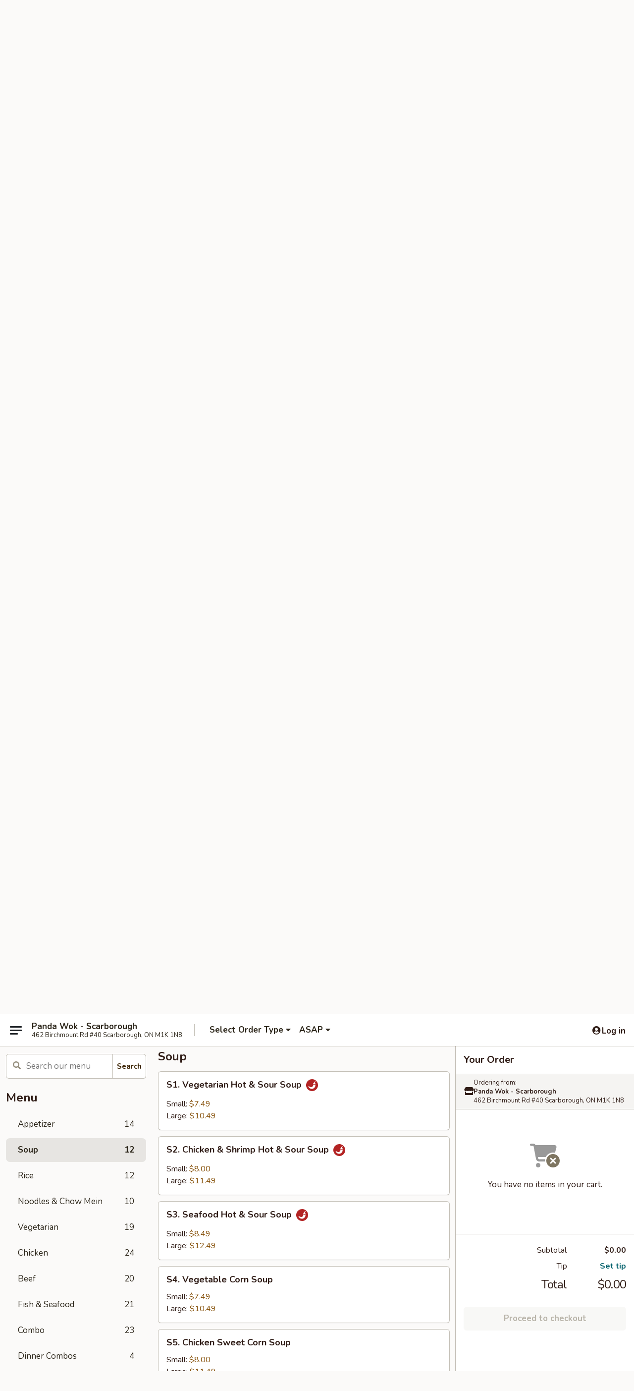

--- FILE ---
content_type: text/html; charset=UTF-8
request_url: https://www.pandawokscarborough.com/order/main/soup
body_size: 33435
content:
<!DOCTYPE html>

<html class="no-js css-scroll" lang="en">
	<head>
		<meta charset="utf-8" />
		<meta http-equiv="X-UA-Compatible" content="IE=edge,chrome=1" />

				<title>Panda Wok - Scarborough | Soup</title>
		<meta name="description" content="Order soup online from Panda Wok - Scarborough for takeout. The best Chinese in Scarborough, ON." />		<meta name="keywords" content="panda wok, panda wok scarborough, panda wok menu, scarborough chinese delivery, scarborough chinese food, scarborough chinese restaurants, chinese delivery, scarborough chinese takeout, scarborough halal restaurants, chinese halal restaurants" />		<meta name="viewport" content="width=device-width, initial-scale=1.0">

		<meta property="og:type" content="website">
		<meta property="og:title" content="Panda Wok - Scarborough | Soup">
		<meta property="og:description" content="Order soup online from Panda Wok - Scarborough for takeout. The best Chinese in Scarborough, ON.">

		<meta name="twitter:card" content="summary_large_image">
		<meta name="twitter:title" content="Panda Wok - Scarborough | Soup">
		<meta name="twitter:description" content="Order soup online from Panda Wok - Scarborough for takeout. The best Chinese in Scarborough, ON.">
					<meta property="og:image" content="https://imagedelivery.net/9lr8zq_Jvl7h6OFWqEi9IA/c6f3a37d-36ee-4de6-84fd-9a7b76404700/public" />
			<meta name="twitter:image" content="https://imagedelivery.net/9lr8zq_Jvl7h6OFWqEi9IA/c6f3a37d-36ee-4de6-84fd-9a7b76404700/public" />
		
		<meta name="apple-mobile-web-app-status-bar-style" content="black">
		<meta name="mobile-web-app-capable" content="yes">
					<link rel="canonical" href="https://www.pandawokscarborough.com/order/main/soup"/>
						<link rel="shortcut icon" href="https://imagedelivery.net/9lr8zq_Jvl7h6OFWqEi9IA/99da9426-d6d1-48c2-f75d-408a21ed3d00/public" type="image/png" />
			
		<link type="text/css" rel="stylesheet" href="/min/g=css4.0&amp;1769539963" />
		<link rel="stylesheet" href="//ajax.googleapis.com/ajax/libs/jqueryui/1.10.1/themes/base/minified/jquery-ui.min.css" />
		<link href='//fonts.googleapis.com/css?family=Open+Sans:400italic,400,700' rel='stylesheet' type='text/css' />
		<script src="https://kit.fontawesome.com/a4edb6363d.js" crossorigin="anonymous"></script>

		<style>
								.home_hero, .menu_hero{ background-image: url(https://imagedelivery.net/9lr8zq_Jvl7h6OFWqEi9IA/5b5ae6b1-e6d7-4c72-e472-14803a339500/public); }
					@media
					(-webkit-min-device-pixel-ratio: 1.25),
					(min-resolution: 120dpi){
						/* Retina header*/
						.home_hero, .menu_hero{ background-image: url(https://imagedelivery.net/9lr8zq_Jvl7h6OFWqEi9IA/60bc97f2-6f98-4cf6-2de9-cae310961500/public); }
					}
															/*body{  } */

					
		</style>

		<style type="text/css">div.menuItem_906744, li.menuItem_906744, div.menuItem_906745, li.menuItem_906745, div.menuItem_906748, li.menuItem_906748, div.menuItem_906749, li.menuItem_906749, div.menuItem_906750, li.menuItem_906750, div.menuItem_906751, li.menuItem_906751, div.menuItem_906752, li.menuItem_906752, div.menuItem_906753, li.menuItem_906753, div.menuItem_906754, li.menuItem_906754, div.menuItem_906755, li.menuItem_906755, div.menuItem_906756, li.menuItem_906756, div.menuItem_906757, li.menuItem_906757, div.menuItem_906758, li.menuItem_906758, div.menuItem_906759, li.menuItem_906759, div.menuItem_906760, li.menuItem_906760, div.menuItem_906761, li.menuItem_906761, div.menuItem_906762, li.menuItem_906762, div.menuItem_906763, li.menuItem_906763, div.menuItem_906764, li.menuItem_906764, div.menuItem_906765, li.menuItem_906765, div.menuItem_906766, li.menuItem_906766, div.menuItem_906767, li.menuItem_906767, div.menuItem_906768, li.menuItem_906768, div.menuItem_906769, li.menuItem_906769, div.menuItem_906770, li.menuItem_906770, div.menuItem_906771, li.menuItem_906771, div.menuItem_906772, li.menuItem_906772, div.menuItem_906773, li.menuItem_906773, div.menuItem_1342089, li.menuItem_1342089, div.menuItem_1342090, li.menuItem_1342090, div.menuItem_1342091, li.menuItem_1342091, div.menuItem_1342092, li.menuItem_1342092, div.menuItem_1342093, li.menuItem_1342093 {display:none !important;}</style><script type="text/javascript">window.UNAVAILABLE_MENU_IDS = [906744,906745,906748,906749,906750,906751,906752,906753,906754,906755,906756,906757,906758,906759,906760,906761,906762,906763,906764,906765,906766,906767,906768,906769,906770,906771,906772,906773,1342089,1342090,1342091,1342092,1342093]</script>
		<script type="text/javascript">
			var UrlTag = "pandawokscarborough";
			var template = 'defaultv4';
			var formname = 'ordering3';
			var menulink = 'https://www.pandawokscarborough.com/order/main';
			var checkoutlink = 'https://www.pandawokscarborough.com/checkout';
		</script>
		<script>
			/* http://writing.colin-gourlay.com/safely-using-ready-before-including-jquery/ */
			(function(w,d,u){w.readyQ=[];w.bindReadyQ=[];function p(x,y){if(x=="ready"){w.bindReadyQ.push(y);}else{w.readyQ.push(x);}};var a={ready:p,bind:p};w.$=w.jQuery=function(f){if(f===d||f===u){return a}else{p(f)}}})(window,document)
		</script>

		<script type="application/ld+json">{
    "@context": "http://schema.org",
    "@type": "Menu",
    "url": "https://www.pandawokscarborough.com/order/main",
    "mainEntityOfPage": "https://www.pandawokscarborough.com/order/main",
    "inLanguage": "English",
    "name": "Main",
    "hasMenuSection": [
        {
            "@type": "MenuSection",
            "url": "https://www.pandawokscarborough.com/order/main/soup",
            "name": "Soup",
            "hasMenuItem": [
                {
                    "@type": "MenuItem",
                    "name": "S1. Vegetarian Hot & Sour Soup",
                    "url": "https://www.pandawokscarborough.com/order/main/soup/s1-vegetarin-hot-sour-soup",
                    "offers": [
                        {
                            "@type": "Offer",
                            "price": "7.49",
                            "priceCurrency": "CAD",
                            "eligibleQuantity": {
                                "@type": "QuantitativeValue",
                                "name": "Small"
                            }
                        },
                        {
                            "@type": "Offer",
                            "price": "10.49",
                            "priceCurrency": "CAD",
                            "eligibleQuantity": {
                                "@type": "QuantitativeValue",
                                "name": "Large"
                            }
                        }
                    ]
                },
                {
                    "@type": "MenuItem",
                    "name": "S2. Chicken & Shrimp Hot & Sour Soup",
                    "url": "https://www.pandawokscarborough.com/order/main/soup/s2-chicken-shrimp-hot-sour-soup",
                    "offers": [
                        {
                            "@type": "Offer",
                            "price": "8.00",
                            "priceCurrency": "CAD",
                            "eligibleQuantity": {
                                "@type": "QuantitativeValue",
                                "name": "Small"
                            }
                        },
                        {
                            "@type": "Offer",
                            "price": "11.49",
                            "priceCurrency": "CAD",
                            "eligibleQuantity": {
                                "@type": "QuantitativeValue",
                                "name": "Large"
                            }
                        }
                    ]
                },
                {
                    "@type": "MenuItem",
                    "name": "S3. Seafood Hot & Sour Soup",
                    "url": "https://www.pandawokscarborough.com/order/main/soup/s3-seafood-hot-sour-soup",
                    "offers": [
                        {
                            "@type": "Offer",
                            "price": "8.49",
                            "priceCurrency": "CAD",
                            "eligibleQuantity": {
                                "@type": "QuantitativeValue",
                                "name": "Small"
                            }
                        },
                        {
                            "@type": "Offer",
                            "price": "12.49",
                            "priceCurrency": "CAD",
                            "eligibleQuantity": {
                                "@type": "QuantitativeValue",
                                "name": "Large"
                            }
                        }
                    ]
                },
                {
                    "@type": "MenuItem",
                    "name": "S4. Vegetable Corn Soup",
                    "url": "https://www.pandawokscarborough.com/order/main/soup/s4-vegetable-corn-soup",
                    "offers": [
                        {
                            "@type": "Offer",
                            "price": "7.49",
                            "priceCurrency": "CAD",
                            "eligibleQuantity": {
                                "@type": "QuantitativeValue",
                                "name": "Small"
                            }
                        },
                        {
                            "@type": "Offer",
                            "price": "10.49",
                            "priceCurrency": "CAD",
                            "eligibleQuantity": {
                                "@type": "QuantitativeValue",
                                "name": "Large"
                            }
                        }
                    ]
                },
                {
                    "@type": "MenuItem",
                    "name": "S5. Chicken Sweet Corn Soup",
                    "url": "https://www.pandawokscarborough.com/order/main/soup/s5-chicken-sweet-corn-soup",
                    "offers": [
                        {
                            "@type": "Offer",
                            "price": "8.00",
                            "priceCurrency": "CAD",
                            "eligibleQuantity": {
                                "@type": "QuantitativeValue",
                                "name": "Small"
                            }
                        },
                        {
                            "@type": "Offer",
                            "price": "11.49",
                            "priceCurrency": "CAD",
                            "eligibleQuantity": {
                                "@type": "QuantitativeValue",
                                "name": "Large"
                            }
                        }
                    ]
                },
                {
                    "@type": "MenuItem",
                    "name": "S6. Crab Sweet Corn Soup",
                    "url": "https://www.pandawokscarborough.com/order/main/soup/s6-crab-sweet-corn-soup",
                    "offers": [
                        {
                            "@type": "Offer",
                            "price": "8.00",
                            "priceCurrency": "CAD",
                            "eligibleQuantity": {
                                "@type": "QuantitativeValue",
                                "name": "Small"
                            }
                        },
                        {
                            "@type": "Offer",
                            "price": "11.49",
                            "priceCurrency": "CAD",
                            "eligibleQuantity": {
                                "@type": "QuantitativeValue",
                                "name": "Large"
                            }
                        }
                    ]
                },
                {
                    "@type": "MenuItem",
                    "name": "S7. Vegetarian Manchurian Soup",
                    "url": "https://www.pandawokscarborough.com/order/main/soup/s7-vegetarin-manchurian-soup",
                    "offers": [
                        {
                            "@type": "Offer",
                            "price": "7.49",
                            "priceCurrency": "CAD",
                            "eligibleQuantity": {
                                "@type": "QuantitativeValue",
                                "name": "Small"
                            }
                        },
                        {
                            "@type": "Offer",
                            "price": "10.49",
                            "priceCurrency": "CAD",
                            "eligibleQuantity": {
                                "@type": "QuantitativeValue",
                                "name": "Large"
                            }
                        }
                    ]
                },
                {
                    "@type": "MenuItem",
                    "name": "S8. Chicken & Shrimp Manchurian Soup",
                    "url": "https://www.pandawokscarborough.com/order/main/soup/s8-chicken-shrimp-manchurian-soup",
                    "offers": [
                        {
                            "@type": "Offer",
                            "price": "8.49",
                            "priceCurrency": "CAD",
                            "eligibleQuantity": {
                                "@type": "QuantitativeValue",
                                "name": "Small"
                            }
                        },
                        {
                            "@type": "Offer",
                            "price": "12.49",
                            "priceCurrency": "CAD",
                            "eligibleQuantity": {
                                "@type": "QuantitativeValue",
                                "name": "Large"
                            }
                        }
                    ]
                },
                {
                    "@type": "MenuItem",
                    "name": "S9. Mix Vegetables with Tofu Soup",
                    "url": "https://www.pandawokscarborough.com/order/main/soup/s9-mix-vegetables-with-tofu-soup",
                    "offers": [
                        {
                            "@type": "Offer",
                            "price": "7.49",
                            "priceCurrency": "CAD",
                            "eligibleQuantity": {
                                "@type": "QuantitativeValue",
                                "name": "Small"
                            }
                        },
                        {
                            "@type": "Offer",
                            "price": "10.49",
                            "priceCurrency": "CAD",
                            "eligibleQuantity": {
                                "@type": "QuantitativeValue",
                                "name": "Large"
                            }
                        }
                    ]
                },
                {
                    "@type": "MenuItem",
                    "name": "S10. Chicken Wonton Soup",
                    "url": "https://www.pandawokscarborough.com/order/main/soup/s10-chicken-wonton-soup",
                    "offers": [
                        {
                            "@type": "Offer",
                            "price": "8.00",
                            "priceCurrency": "CAD",
                            "eligibleQuantity": {
                                "@type": "QuantitativeValue",
                                "name": "Small"
                            }
                        },
                        {
                            "@type": "Offer",
                            "price": "11.49",
                            "priceCurrency": "CAD",
                            "eligibleQuantity": {
                                "@type": "QuantitativeValue",
                                "name": "Large"
                            }
                        }
                    ]
                },
                {
                    "@type": "MenuItem",
                    "name": "S11. Thai Tom Yom Soup",
                    "url": "https://www.pandawokscarborough.com/order/main/soup/s11-thai-tom-yom-soup",
                    "offers": [
                        {
                            "@type": "Offer",
                            "price": "8.49",
                            "priceCurrency": "CAD",
                            "eligibleQuantity": {
                                "@type": "QuantitativeValue",
                                "name": "Small"
                            }
                        },
                        {
                            "@type": "Offer",
                            "price": "12.49",
                            "priceCurrency": "CAD",
                            "eligibleQuantity": {
                                "@type": "QuantitativeValue",
                                "name": "Large"
                            }
                        }
                    ]
                },
                {
                    "@type": "MenuItem",
                    "name": "S12. Seafood Tofu Soup",
                    "url": "https://www.pandawokscarborough.com/order/main/soup/s12-seafood-tofu-soup",
                    "offers": [
                        {
                            "@type": "Offer",
                            "price": "8.49",
                            "priceCurrency": "CAD",
                            "eligibleQuantity": {
                                "@type": "QuantitativeValue",
                                "name": "Small"
                            }
                        },
                        {
                            "@type": "Offer",
                            "price": "12.49",
                            "priceCurrency": "CAD",
                            "eligibleQuantity": {
                                "@type": "QuantitativeValue",
                                "name": "Large"
                            }
                        }
                    ]
                }
            ]
        }
    ]
}</script>
<!-- Google Tag Manager -->
<script>
	window.dataLayer = window.dataLayer || [];
	let data = {
		account: 'pandawokscarborough',
		context: 'direct',
		templateVersion: 4,
		rid: 65	}
		dataLayer.push(data);
	(function(w,d,s,l,i){w[l]=w[l]||[];w[l].push({'gtm.start':
		new Date().getTime(),event:'gtm.js'});var f=d.getElementsByTagName(s)[0],
		j=d.createElement(s),dl=l!='dataLayer'?'&l='+l:'';j.async=true;j.src=
		'https://www.googletagmanager.com/gtm.js?id='+i+dl;f.parentNode.insertBefore(j,f);
		})(window,document,'script','dataLayer','GTM-K9P93M');

	function gtag() { dataLayer.push(arguments); }
</script>

			<script async src="https://www.googletagmanager.com/gtag/js?id=G-HX1D9T75NC"></script>
	
	<script>
		
		gtag('js', new Date());

		
					gtag('config', "G-HX1D9T75NC");
			</script>
		<link href="https://fonts.googleapis.com/css?family=Open+Sans:400,600,700|Nunito:400,700" rel="stylesheet" />
	</head>

	<body
		data-event-on:customer_registered="window.location.reload()"
		data-event-on:customer_logged_in="window.location.reload()"
		data-event-on:customer_logged_out="window.location.reload()"
	>
		<a class="skip-to-content-link" href="#main">Skip to content</a>
				<!-- Google Tag Manager (noscript) -->
		<noscript><iframe src="https://www.googletagmanager.com/ns.html?id=GTM-K9P93M" height="0" width="0" style="display:none;visibility:hidden"></iframe></noscript>
		<!-- End Google Tag Manager (noscript) -->
						<!-- wrapper starts -->
		<div class="wrapper">
			<div style="grid-area: header-announcements">
				<div id="upgradeBrowserBanner" class="alert alert-warning mb-0 rounded-0 py-4" style="display:none;">
	<div class="alert-icon"><i class="fas fa-warning" aria-hidden="true"></i></div>
	<div>
		<strong>We're sorry, but the Web browser you are using is not supported.</strong> <br/> Please upgrade your browser or try a different one to use this Website. Supported browsers include:<br/>
		<ul class="list-unstyled">
			<li class="mt-2"><a href="https://www.google.com/chrome" target="_blank" rel="noopener noreferrer" class="simple-link"><i class="fab fa-chrome"></i> Chrome</a></li>
			<li class="mt-2"><a href="https://www.mozilla.com/firefox/upgrade.html" target="_blank" rel="noopener noreferrer" class="simple-link"><i class="fab fa-firefox"></i> Firefox</a></li>
			<li class="mt-2"><a href="https://www.microsoft.com/en-us/windows/microsoft-edge" target="_blank" rel="noopener noreferrer" class="simple-link"><i class="fab fa-edge"></i> Edge</a></li>
			<li class="mt-2"><a href="http://www.apple.com/safari/" target="_blank" rel="noopener noreferrer" class="simple-link"><i class="fab fa-safari"></i> Safari</a></li>
		</ul>
	</div>
</div>
<script>
	var ua = navigator.userAgent;
	var match = ua.match(/Firefox\/([0-9]+)\./);
	var firefoxVersion = match ? parseInt(match[1]) : 1000;
	var match = ua.match(/Chrome\/([0-9]+)\./);
	var chromeVersion = match ? parseInt(match[1]) : 1000;
	var isIE = ua.indexOf('MSIE') > -1 || ua.indexOf('Trident') > -1;
	var upgradeBrowserBanner = document.getElementById('upgradeBrowserBanner');
	var isMatchesSupported = typeof(upgradeBrowserBanner.matches)!="undefined";
	var isEntriesSupported = typeof(Object.entries)!="undefined";
	//Safari version is verified with isEntriesSupported
	if (isIE || !isMatchesSupported || !isEntriesSupported || firefoxVersion <= 46 || chromeVersion <= 53) {
		upgradeBrowserBanner.style.display = 'flex';
	}
</script>				
				<!-- get closed sign if applicable. -->
				
				
							</div>

						<div class="headerAndWtype" style="grid-area: header">
				<!-- Header Starts -->
				<header class="header">
										<div class="d-flex flex-column align-items-start flex-md-row align-items-md-center">
												<div class="logo_name_alt flex-shrink-0 d-flex align-items-center align-self-stretch pe-6 pe-md-0">
							
	<button
		type="button"
		class="eds_button btn btn-outline eds_button--shape-default eds_menu_button"
		data-bs-toggle="offcanvas" data-bs-target="#side-menu" aria-controls="side-menu" aria-label="Main menu"	><span aria-hidden="true"></span> <span aria-hidden="true"></span> <span aria-hidden="true"></span></button>

	
							<div class="d-flex flex-column align-items-center mx-auto align-items-md-start mx-md-0">
								<a
									class="eds-display-text-title-xs text-truncate title-container"
									href="https://www.pandawokscarborough.com"
								>
									Panda Wok - Scarborough								</a>

																	<span class="eds-copy-text-s-regular text-center text-md-start address-container" title="462 Birchmount Rd #40 Scarborough, ON M1K 1N8">
										462 Birchmount Rd #40 Scarborough, ON M1K 1N8									</span>
															</div>
						</div>

																			<div class="eds-display-text-title-s d-none d-md-block border-start mx-4" style="width: 0">&nbsp;</div>

							<div class="header_order_options d-flex align-items-center  w-100 p-2p5 p-md-0">
																<div class="what">
									<button
	type="button"
	class="border-0 bg-transparent text-start"
	data-bs-toggle="modal"
	data-bs-target="#modal-order-options"
	aria-expanded="false"
	style="min-height: 44px"
>
	<div class="d-flex align-items-baseline gap-2">
		<div class="otype-name-label eds-copy-text-l-bold text-truncate" style="flex: 1" data-order-type-label>
			Select Order Type		</div>

		<i class="fa fa-fw fa-caret-down"></i>
	</div>

	<div
		class="otype-picker-label otype-address-label eds-interface-text-m-regular text-truncate hidden"
	>
			</div>
</button>

<script>
	$(function() {
		var $autoCompleteInputs = $('[data-autocomplete-address]');
		if ($autoCompleteInputs && $autoCompleteInputs.length) {
			$autoCompleteInputs.each(function() {
				let $input = $(this);
				let $deliveryAddressContainer = $input.parents('.deliveryAddressContainer').first();
				$input.autocomplete({
					source   : addressAC,
					minLength: 3,
					delay    : 300,
					select   : function(event, ui) {
						$.getJSON('/' + UrlTag + '/?form=addresslookup', {
							id: ui.item.id,
						}, function(data) {
							let location = data
							if (location.address.street.endsWith('Trl')) {
								location.address.street = location.address.street.replace('Trl', 'Trail')
							}
							let autoCompleteSuccess = $input.data('autocomplete-success');
							if (autoCompleteSuccess) {
								let autoCompleteSuccessFunction = window[autoCompleteSuccess];
								if (typeof autoCompleteSuccessFunction == "function") {
									autoCompleteSuccessFunction(location);
								}
							}

							let address = location.address

							$('#add-address-city, [data-autocompleted-city]').val(address.city)
							$('#add-address-state, [data-autocompleted-state]').val(address.stateCode)
							$('#add-address-zip, [data-autocompleted-zip]').val(address.postalCode)
							$('#add-address-latitude, [data-autocompleted-latitude]').val(location.position.lat)
							$('#add-address-longitude, [data-autocompleted-longitude]').val(location.position.lng)
							let streetAddress = (address.houseNumber || '') + ' ' + (address.street || '');
							$('#street-address-1, [data-autocompleted-street-address]').val(streetAddress)
							validateAddress($deliveryAddressContainer);
						})
					},
				})
				$input.attr('autocomplete', 'street-address')
			});
		}

		// autocomplete using Address autocomplete
		// jquery autocomplete needs 2 fields: title and value
		// id holds the LocationId which can be used at a later stage to get the coordinate of the selected choice
		function addressAC(query, callback) {
			//we don't actually want to search until they've entered the street number and at least one character
			words = query.term.trim().split(' ')
			if (words.length < 2) {
				return false
			}

			$.getJSON('/' + UrlTag + '/?form=addresssuggest', { q: query.term }, function(data) {
				var addresses = data.items
				addresses = addresses.map(addr => {
					if ((addr.address.label || '').endsWith('Trl')) {
						addr.address.label = addr.address.label.replace('Trl', 'Trail')
					}
					let streetAddress = (addr.address.label || '')
					return {
						label: streetAddress,
						value: streetAddress,
						id   : addr.id,
					}
				})

				return callback(addresses)
			})
		}

				$('[data-address-from-current-loc]').on('click', function(e) {
			let $streetAddressContainer = $(this).parents('.street-address-container').first();
			let $deliveryAddressContainer = $(this).parents('.deliveryAddressContainer').first();
			e.preventDefault();
			if(navigator.geolocation) {
				navigator.geolocation.getCurrentPosition(position => {
					$.getJSON('/' + UrlTag + '/?form=addresssuggest', {
						at: position.coords.latitude + "," + position.coords.longitude
					}, function(data) {
						let location = data.items[0];
						let address = location.address
						$streetAddressContainer.find('.input-street-address').val((address.houseNumber ? address.houseNumber : '') + ' ' + (address.street ? address.street : ''));
						$('#add-address-city').val(address.city ? address.city : '');
						$('#add-address-state').val(address.state ? address.state : '');
						$('#add-address-zip').val(address.postalCode ? address.postalCode : '');
						$('#add-address-latitude').val(location.position.lat ? location.position.lat : '');
						$('#add-address-longitude').val(location.position.lng ? location.position.lng : '');
						validateAddress($deliveryAddressContainer, 0);
					});
				});
			} else {
				alert("Geolocation is not supported by this browser!");
			}
		});
	});

	function autoCompleteSuccess(location)
	{
		if (location && location.address) {
			let address = location.address

			let streetAddress = (address.houseNumber || '') + ' ' + (address.street || '');
			$.ajax({
				url: '/' + UrlTag + '/?form=saveformfields',
				data: {
					'param_full~address_s_n_255': streetAddress + ', ' + address.city + ', ' + address.state,
					'param_street~address_s_n_255': streetAddress,
					'param_city_s_n_90': address.city,
					'param_state_s_n_2': address.state,
					'param_zip~code_z_n_10': address.postalCode,
				}
			});
		}
	}
</script>
								</div>

																									<div class="when showcheck_parent">
																				<div class="ordertimetypes ">
	<button
		type="button"
		class="border-0 bg-transparent text-start loadable-content"
		data-bs-toggle="modal"
		data-bs-target="#modal-order-time"
		aria-expanded="false"
		style="min-height: 44px"
		data-change-label-to-later-date
	>
		<div class="d-flex align-items-baseline gap-2">
			<div class="eds-copy-text-l-bold text-truncate flex-fill" data-otype-time-day>
								ASAP			</div>

			<i class="fa fa-fw fa-caret-down"></i>
		</div>

		<div
			class="otype-picker-label otype-picker-time eds-interface-text-m-regular text-truncate hidden"
			data-otype-time
		>
			Later		</div>
	</button>
</div>
									</div>
															</div>
						
												<div class="position-absolute top-0 end-0 pe-2 py-2p5">
							
	<div id="login-status" >
					
	<button
		type="button"
		class="eds_button btn btn-outline eds_button--shape-default px-2 text-nowrap"
		aria-label="Log in" style="color: currentColor" data-bs-toggle="modal" data-bs-target="#login-modal"	><i
		class="eds_icon fa fa-lg fa-fw fa-user-circle d-block d-lg-none"
		style="font-family: &quot;Font Awesome 5 Pro&quot;; "	></i>

	 <div class="d-none d-lg-flex align-items-baseline gap-2">
	<i
		class="eds_icon fa fa-fw fa-user-circle"
		style="font-family: &quot;Font Awesome 5 Pro&quot;; "	></i>

	<div class="profile-container text-truncate">Log in</div></div></button>

				</div>

							</div>
					</div>

															
	<aside		data-eds-id="697d29771ce66"
		class="eds_side_menu offcanvas offcanvas-start text-dark "
		tabindex="-1"
				id="side-menu" data-event-on:menu_selected="this.dispatchEvent(new CustomEvent('eds.hide'))" data-event-on:category_selected="this.dispatchEvent(new CustomEvent('eds.hide'))"	>
		
		<div class="eds_side_menu-body offcanvas-body d-flex flex-column p-0 css-scroll">
										<div
					class="eds_side_menu-close position-absolute top-0 end-0 pt-3 pe-3 "
					style="z-index: 1"
				>
					
	<button
		type="button"
		class="eds_button btn btn-outline-secondary eds_button--shape-circle"
		data-bs-dismiss="offcanvas" data-bs-target="[data-eds-id=&quot;697d29771ce66&quot;]" aria-label="Close"	><i
		class="eds_icon fa fa-fw fa-close"
		style="font-family: &quot;Font Awesome 5 Pro&quot;; "	></i></button>

					</div>
			
			<div class="restaurant-info border-bottom border-light p-3">
							<p class="eds-display-text-title-xs mb-0 me-2 pe-4">Panda Wok - Scarborough</p>

			<div class="eds-copy-text-s-regular me-2 pe-4">
			462 Birchmount Rd #40 Scarborough, ON M1K 1N8		</div>
						</div>

																	
	<div class="border-bottom border-light p-3">
		
		
			<details
				class="eds_list eds_list--border-none" open				data-menu-id="8356"
									data-event-on:document_ready="this.open = localStorage.getItem('menu-open-8356') !== 'false'"
										onclick="localStorage.setItem('menu-open-8356', !this.open)"
							>
									<summary class="eds-copy-text-l-regular list-unstyled rounded-3 mb-1 " tabindex="0">
						<h2 class="eds-display-text-title-m m-0 p-0">
															
	<i
		class="eds_icon fas fa-fw fa-chevron-right"
		style="font-family: &quot;Font Awesome 5 Pro&quot;; "	></i>

															Menu
						</h2>
					</summary>
										<div class="mb-3"></div>
				
																		
									<a
						class="eds_list-item eds-copy-text-l-regular list-unstyled rounded-3 mb-1 px-3 px-lg-4 py-2p5 d-flex "
						data-event-on:category_pinned="(category) => $(this).toggleClass('active', category.id === '99694')"
						href="https://www.pandawokscarborough.com/order/main/appetizer"
						aria-current="page"
						onclick="if (!event.ctrlKey) {
							const currentMenuIsActive = true || $(this).closest('details').find('summary').hasClass('active');
							if (currentMenuIsActive) {
								app.event.emit('category_selected', { id: '99694' });
							} else {
								app.event.emit('menu_selected', { menu_id: '8356', menu_description: &quot;&quot;, category_id: '99694' });
							}
															return false;
													}"
					>
						Appetizer													<span class="ms-auto">14</span>
											</a>
									<a
						class="eds_list-item eds-copy-text-l-regular list-unstyled rounded-3 mb-1 px-3 px-lg-4 py-2p5 d-flex active"
						data-event-on:category_pinned="(category) => $(this).toggleClass('active', category.id === '99695')"
						href="https://www.pandawokscarborough.com/order/main/soup"
						aria-current="page"
						onclick="if (!event.ctrlKey) {
							const currentMenuIsActive = true || $(this).closest('details').find('summary').hasClass('active');
							if (currentMenuIsActive) {
								app.event.emit('category_selected', { id: '99695' });
							} else {
								app.event.emit('menu_selected', { menu_id: '8356', menu_description: &quot;&quot;, category_id: '99695' });
							}
															return false;
													}"
					>
						Soup													<span class="ms-auto">12</span>
											</a>
									<a
						class="eds_list-item eds-copy-text-l-regular list-unstyled rounded-3 mb-1 px-3 px-lg-4 py-2p5 d-flex "
						data-event-on:category_pinned="(category) => $(this).toggleClass('active', category.id === '99696')"
						href="https://www.pandawokscarborough.com/order/main/rice"
						aria-current="page"
						onclick="if (!event.ctrlKey) {
							const currentMenuIsActive = true || $(this).closest('details').find('summary').hasClass('active');
							if (currentMenuIsActive) {
								app.event.emit('category_selected', { id: '99696' });
							} else {
								app.event.emit('menu_selected', { menu_id: '8356', menu_description: &quot;&quot;, category_id: '99696' });
							}
															return false;
													}"
					>
						Rice													<span class="ms-auto">12</span>
											</a>
									<a
						class="eds_list-item eds-copy-text-l-regular list-unstyled rounded-3 mb-1 px-3 px-lg-4 py-2p5 d-flex "
						data-event-on:category_pinned="(category) => $(this).toggleClass('active', category.id === '99697')"
						href="https://www.pandawokscarborough.com/order/main/noodles-chow-mein"
						aria-current="page"
						onclick="if (!event.ctrlKey) {
							const currentMenuIsActive = true || $(this).closest('details').find('summary').hasClass('active');
							if (currentMenuIsActive) {
								app.event.emit('category_selected', { id: '99697' });
							} else {
								app.event.emit('menu_selected', { menu_id: '8356', menu_description: &quot;&quot;, category_id: '99697' });
							}
															return false;
													}"
					>
						Noodles & Chow Mein													<span class="ms-auto">10</span>
											</a>
									<a
						class="eds_list-item eds-copy-text-l-regular list-unstyled rounded-3 mb-1 px-3 px-lg-4 py-2p5 d-flex "
						data-event-on:category_pinned="(category) => $(this).toggleClass('active', category.id === '99698')"
						href="https://www.pandawokscarborough.com/order/main/vegetarian"
						aria-current="page"
						onclick="if (!event.ctrlKey) {
							const currentMenuIsActive = true || $(this).closest('details').find('summary').hasClass('active');
							if (currentMenuIsActive) {
								app.event.emit('category_selected', { id: '99698' });
							} else {
								app.event.emit('menu_selected', { menu_id: '8356', menu_description: &quot;&quot;, category_id: '99698' });
							}
															return false;
													}"
					>
						Vegetarian													<span class="ms-auto">19</span>
											</a>
									<a
						class="eds_list-item eds-copy-text-l-regular list-unstyled rounded-3 mb-1 px-3 px-lg-4 py-2p5 d-flex "
						data-event-on:category_pinned="(category) => $(this).toggleClass('active', category.id === '99699')"
						href="https://www.pandawokscarborough.com/order/main/chicken"
						aria-current="page"
						onclick="if (!event.ctrlKey) {
							const currentMenuIsActive = true || $(this).closest('details').find('summary').hasClass('active');
							if (currentMenuIsActive) {
								app.event.emit('category_selected', { id: '99699' });
							} else {
								app.event.emit('menu_selected', { menu_id: '8356', menu_description: &quot;&quot;, category_id: '99699' });
							}
															return false;
													}"
					>
						Chicken													<span class="ms-auto">24</span>
											</a>
									<a
						class="eds_list-item eds-copy-text-l-regular list-unstyled rounded-3 mb-1 px-3 px-lg-4 py-2p5 d-flex "
						data-event-on:category_pinned="(category) => $(this).toggleClass('active', category.id === '99700')"
						href="https://www.pandawokscarborough.com/order/main/beef"
						aria-current="page"
						onclick="if (!event.ctrlKey) {
							const currentMenuIsActive = true || $(this).closest('details').find('summary').hasClass('active');
							if (currentMenuIsActive) {
								app.event.emit('category_selected', { id: '99700' });
							} else {
								app.event.emit('menu_selected', { menu_id: '8356', menu_description: &quot;&quot;, category_id: '99700' });
							}
															return false;
													}"
					>
						Beef													<span class="ms-auto">20</span>
											</a>
									<a
						class="eds_list-item eds-copy-text-l-regular list-unstyled rounded-3 mb-1 px-3 px-lg-4 py-2p5 d-flex "
						data-event-on:category_pinned="(category) => $(this).toggleClass('active', category.id === '99701')"
						href="https://www.pandawokscarborough.com/order/main/fish-seafood"
						aria-current="page"
						onclick="if (!event.ctrlKey) {
							const currentMenuIsActive = true || $(this).closest('details').find('summary').hasClass('active');
							if (currentMenuIsActive) {
								app.event.emit('category_selected', { id: '99701' });
							} else {
								app.event.emit('menu_selected', { menu_id: '8356', menu_description: &quot;&quot;, category_id: '99701' });
							}
															return false;
													}"
					>
						Fish & Seafood													<span class="ms-auto">21</span>
											</a>
									<a
						class="eds_list-item eds-copy-text-l-regular list-unstyled rounded-3 mb-1 px-3 px-lg-4 py-2p5 d-flex "
						data-event-on:category_pinned="(category) => $(this).toggleClass('active', category.id === '99702')"
						href="https://www.pandawokscarborough.com/order/main/combo-1"
						aria-current="page"
						onclick="if (!event.ctrlKey) {
							const currentMenuIsActive = true || $(this).closest('details').find('summary').hasClass('active');
							if (currentMenuIsActive) {
								app.event.emit('category_selected', { id: '99702' });
							} else {
								app.event.emit('menu_selected', { menu_id: '8356', menu_description: &quot;&quot;, category_id: '99702' });
							}
															return false;
													}"
					>
						Combo													<span class="ms-auto">23</span>
											</a>
									<a
						class="eds_list-item eds-copy-text-l-regular list-unstyled rounded-3 mb-1 px-3 px-lg-4 py-2p5 d-flex "
						data-event-on:category_pinned="(category) => $(this).toggleClass('active', category.id === '99703')"
						href="https://www.pandawokscarborough.com/order/main/dinner-combos"
						aria-current="page"
						onclick="if (!event.ctrlKey) {
							const currentMenuIsActive = true || $(this).closest('details').find('summary').hasClass('active');
							if (currentMenuIsActive) {
								app.event.emit('category_selected', { id: '99703' });
							} else {
								app.event.emit('menu_selected', { menu_id: '8356', menu_description: &quot;&quot;, category_id: '99703' });
							}
															return false;
													}"
					>
						Dinner Combos													<span class="ms-auto">4</span>
											</a>
							</details>
		
			</div>

						
																	<nav>
							<ul class="eds_list eds_list--border-none border-bottom">
	<li class="eds_list-item">
		<a class="d-block p-3 " href="https://www.pandawokscarborough.com">
			Home		</a>
	</li>

		
	
			<li class="eds_list-item">
			<a class="d-block p-3 " href="https://www.pandawokscarborough.com/locationinfo">
				Location &amp; Hours			</a>
		</li>
	
	<li class="eds_list-item">
		<a class="d-block p-3 " href="https://www.pandawokscarborough.com/contact">
			Contact
		</a>
	</li>
</ul>
						</nav>

												<div class="eds-copy-text-s-regular p-3 d-lg-none">
							
	<ul class="list-unstyled d-flex gap-2">
						<li><a href="https://www.yelp.com/biz/panda-wok-scarborough" target="new"  title="Opens in new tab" class="icon" title="Yelp"><i class="fab fa-yelp"></i><span class="sr-only">Yelp</span></a></li>
							<li><a href="https://www.tripadvisor.co.uk/Restaurant_Review-g155019-d12730304-Reviews-Panda_Wok-Toronto_Ontario.html" target="new"  title="Opens in new tab" class="icon" title="TripAdvisor"><i class="fak fa-tripadvisor"></i><span class="sr-only">TripAdvisor</span></a></li>
				</ul>
	
<div><a href="http://chinesemenuonline.com">&copy; 2026 Online Ordering by *Chinese Menu Online</a></div>

<ul class="list-unstyled mb-0 pt-3">
	<li><a href="https://www.pandawokscarborough.com/reportbug">Technical Support</a></li>
	<li><a href="https://www.pandawokscarborough.com/privacy">Privacy Policy</a></li>
	<li><a href="https://www.pandawokscarborough.com/tos">Terms of Service</a></li>
	<li><a href="https://www.pandawokscarborough.com/accessibility">Accessibility</a></li>
</ul>

This site is protected by reCAPTCHA and the Google <a href="https://policies.google.com/privacy">Privacy Policy</a> and <a href="https://policies.google.com/terms">Terms of Service</a> apply.
						</div>		</div>

		<script>
		{
			const container = document.querySelector('[data-eds-id="697d29771ce66"]');

						['show', 'hide', 'toggle', 'dispose'].forEach((eventName) => {
				container.addEventListener(`eds.${eventName}`, (e) => {
					bootstrap.Offcanvas.getOrCreateInstance(container)[eventName](
						...(Array.isArray(e.detail) ? e.detail : [e.detail])
					);
				});
			});
		}
		</script>
	</aside>

					</header>
			</div>

										<div class="container p-0" style="grid-area: hero">
					<section class="hero">
												<div class="menu_hero backbgbox position-relative" role="img" aria-label="Image of food offered at the restaurant">
									<div class="logo">
		<a class="logo-image" href="https://www.pandawokscarborough.com">
			<img
				src="https://imagedelivery.net/9lr8zq_Jvl7h6OFWqEi9IA/c6f3a37d-36ee-4de6-84fd-9a7b76404700/public"
				srcset="https://imagedelivery.net/9lr8zq_Jvl7h6OFWqEi9IA/c6f3a37d-36ee-4de6-84fd-9a7b76404700/public 1x, https://imagedelivery.net/9lr8zq_Jvl7h6OFWqEi9IA/c6f3a37d-36ee-4de6-84fd-9a7b76404700/public 2x"				alt="Home"
			/>
		</a>
	</div>
						</div>

													<div class="p-3">
								<div class="pb-1">
									<h1 role="heading" aria-level="2" class="eds-display-text-title-s m-0 p-0">Panda Wok - Scarborough</h1>
																	</div>

								<div class="d-sm-flex align-items-baseline">
																			<div class="mt-2">
											
	<span
		class="eds_label eds_label--variant-success eds-interface-text-m-bold me-1 text-nowrap"
			>
		Open	</span>

	11:00AM - 11:00PM										</div>
									
									<div class="d-flex gap-2 ms-sm-auto mt-2">
																					
					<a
				class="eds_button btn btn-outline-secondary btn-sm col text-nowrap"
				href="https://www.pandawokscarborough.com/locationinfo?lid=6471"
							>
				
	<i
		class="eds_icon fa fa-fw fa-info-circle"
		style="font-family: &quot;Font Awesome 5 Pro&quot;; "	></i>

	 Store info			</a>
		
												
																					
		<a
			class="eds_button btn btn-outline-secondary btn-sm col d-lg-none text-nowrap"
			href="tel:(416) 855-6696 "
					>
			
	<i
		class="eds_icon fa fa-fw fa-phone"
		style="font-family: &quot;Font Awesome 5 Pro&quot;; transform: scale(-1, 1); "	></i>

	 Call us		</a>

												
																			</div>
								</div>
							</div>
											</section>
				</div>
			
						
										<div
					class="fixed_submit d-lg-none hidden pwa-pb-md-down"
					data-event-on:cart_updated="({ items }) => $(this).toggleClass('hidden', !items)"
				>
					<div
						data-async-on-event="order_type_updated, cart_updated"
						data-async-action="https://www.pandawokscarborough.com//ajax/?form=minimum_order_value_warning&component=add_more"
						data-async-method="get"
					>
											</div>

					<div class="p-3">
						<button class="btn btn-primary btn-lg w-100" onclick="app.event.emit('show_cart')">
							View cart							<span
								class="eds-interface-text-m-regular"
								data-event-on:cart_updated="({ items, subtotal }) => {
									$(this).text(`(${items} ${items === 1 ? 'item' : 'items'}, ${subtotal})`);
								}"
							>
								(0 items, $0.00)
							</span>
						</button>
					</div>
				</div>
			
									<!-- Header ends -->
<main class="main_content menucategory_page pb-5" id="main">
	<div class="container">
		
		<div class="row menu_wrapper menu_category_wrapper menu_wrapper--no-menu-tabs">
			<section class="col-xl-4 d-none d-xl-block">
				
				<div id="location-menu" data-event-on:menu_items_loaded="$(this).stickySidebar('updateSticky')">
					
		<form
			method="GET"
			role="search"
			action="https://www.pandawokscarborough.com/search"
			class="d-none d-xl-block mb-4"			novalidate
			onsubmit="if (!this.checkValidity()) event.preventDefault()"
		>
			<div class="position-relative">
				
	<label
		data-eds-id="697d29771e305"
		class="eds_formfield eds_formfield--size-large eds_formfield--variant-primary eds-copy-text-m-regular w-100"
		class="w-100"	>
		
		<div class="position-relative d-flex flex-column">
							<div class="eds_formfield-error eds-interface-text-m-bold" style="order: 1000"></div>
			
							<div class="eds_formfield-icon">
					<i
		class="eds_icon fa fa-fw fa-search"
		style="font-family: &quot;Font Awesome 5 Pro&quot;; "	></i>				</div>
										<input
					type="search"
					class="eds-copy-text-l-regular  "
										placeholder="Search our menu" name="search" autocomplete="off" spellcheck="false" value="" required aria-label="Search our menu" style="padding-right: 4.5rem; padding-left: 2.5rem;"				/>

				
							
			
	<i
		class="eds_icon fa fa-fw eds_formfield-validation"
		style="font-family: &quot;Font Awesome 5 Pro&quot;; "	></i>

	
					</div>

		
		<script>
		{
			const container = document.querySelector('[data-eds-id="697d29771e305"]');
			const input = container.querySelector('input, textarea, select');
			const error = container.querySelector('.eds_formfield-error');

			
						input.addEventListener('eds.validation.reset', () => {
				input.removeAttribute('data-validation');
				input.setCustomValidity('');
				error.innerHTML = '';
			});

						input.addEventListener('eds.validation.hide', () => {
				input.removeAttribute('data-validation');
			});

						input.addEventListener('eds.validation.success', (e) => {
				input.setCustomValidity('');
				input.setAttribute('data-validation', '');
				error.innerHTML = '';
			});

						input.addEventListener('eds.validation.warning', (e) => {
				input.setCustomValidity('');
				input.setAttribute('data-validation', '');
				error.innerHTML = e.detail;
			});

						input.addEventListener('eds.validation.error', (e) => {
				input.setCustomValidity(e.detail);
				input.checkValidity(); 				input.setAttribute('data-validation', '');
			});

			input.addEventListener('invalid', (e) => {
				error.innerHTML = input.validationMessage;
			});

								}
		</script>
	</label>

	
				<div class="position-absolute top-0 end-0">
					
	<button
		type="submit"
		class="eds_button btn btn-outline-secondary btn-sm eds_button--shape-default align-self-baseline rounded-0 rounded-end px-2"
		style="height: 50px; --bs-border-radius: 6px"	>Search</button>

					</div>
			</div>
		</form>

												
	<div >
		
		
			<details
				class="eds_list eds_list--border-none" open				data-menu-id="8356"
							>
									<summary class="eds-copy-text-l-regular list-unstyled rounded-3 mb-1 pe-none" tabindex="0">
						<h2 class="eds-display-text-title-m m-0 p-0">
														Menu
						</h2>
					</summary>
										<div class="mb-3"></div>
				
																		
									<a
						class="eds_list-item eds-copy-text-l-regular list-unstyled rounded-3 mb-1 px-3 px-lg-4 py-2p5 d-flex "
						data-event-on:category_pinned="(category) => $(this).toggleClass('active', category.id === '99694')"
						href="https://www.pandawokscarborough.com/order/main/appetizer"
						aria-current="page"
						onclick="if (!event.ctrlKey) {
							const currentMenuIsActive = true || $(this).closest('details').find('summary').hasClass('active');
							if (currentMenuIsActive) {
								app.event.emit('category_selected', { id: '99694' });
							} else {
								app.event.emit('menu_selected', { menu_id: '8356', menu_description: &quot;&quot;, category_id: '99694' });
							}
															return false;
													}"
					>
						Appetizer													<span class="ms-auto">14</span>
											</a>
									<a
						class="eds_list-item eds-copy-text-l-regular list-unstyled rounded-3 mb-1 px-3 px-lg-4 py-2p5 d-flex active"
						data-event-on:category_pinned="(category) => $(this).toggleClass('active', category.id === '99695')"
						href="https://www.pandawokscarborough.com/order/main/soup"
						aria-current="page"
						onclick="if (!event.ctrlKey) {
							const currentMenuIsActive = true || $(this).closest('details').find('summary').hasClass('active');
							if (currentMenuIsActive) {
								app.event.emit('category_selected', { id: '99695' });
							} else {
								app.event.emit('menu_selected', { menu_id: '8356', menu_description: &quot;&quot;, category_id: '99695' });
							}
															return false;
													}"
					>
						Soup													<span class="ms-auto">12</span>
											</a>
									<a
						class="eds_list-item eds-copy-text-l-regular list-unstyled rounded-3 mb-1 px-3 px-lg-4 py-2p5 d-flex "
						data-event-on:category_pinned="(category) => $(this).toggleClass('active', category.id === '99696')"
						href="https://www.pandawokscarborough.com/order/main/rice"
						aria-current="page"
						onclick="if (!event.ctrlKey) {
							const currentMenuIsActive = true || $(this).closest('details').find('summary').hasClass('active');
							if (currentMenuIsActive) {
								app.event.emit('category_selected', { id: '99696' });
							} else {
								app.event.emit('menu_selected', { menu_id: '8356', menu_description: &quot;&quot;, category_id: '99696' });
							}
															return false;
													}"
					>
						Rice													<span class="ms-auto">12</span>
											</a>
									<a
						class="eds_list-item eds-copy-text-l-regular list-unstyled rounded-3 mb-1 px-3 px-lg-4 py-2p5 d-flex "
						data-event-on:category_pinned="(category) => $(this).toggleClass('active', category.id === '99697')"
						href="https://www.pandawokscarborough.com/order/main/noodles-chow-mein"
						aria-current="page"
						onclick="if (!event.ctrlKey) {
							const currentMenuIsActive = true || $(this).closest('details').find('summary').hasClass('active');
							if (currentMenuIsActive) {
								app.event.emit('category_selected', { id: '99697' });
							} else {
								app.event.emit('menu_selected', { menu_id: '8356', menu_description: &quot;&quot;, category_id: '99697' });
							}
															return false;
													}"
					>
						Noodles & Chow Mein													<span class="ms-auto">10</span>
											</a>
									<a
						class="eds_list-item eds-copy-text-l-regular list-unstyled rounded-3 mb-1 px-3 px-lg-4 py-2p5 d-flex "
						data-event-on:category_pinned="(category) => $(this).toggleClass('active', category.id === '99698')"
						href="https://www.pandawokscarborough.com/order/main/vegetarian"
						aria-current="page"
						onclick="if (!event.ctrlKey) {
							const currentMenuIsActive = true || $(this).closest('details').find('summary').hasClass('active');
							if (currentMenuIsActive) {
								app.event.emit('category_selected', { id: '99698' });
							} else {
								app.event.emit('menu_selected', { menu_id: '8356', menu_description: &quot;&quot;, category_id: '99698' });
							}
															return false;
													}"
					>
						Vegetarian													<span class="ms-auto">19</span>
											</a>
									<a
						class="eds_list-item eds-copy-text-l-regular list-unstyled rounded-3 mb-1 px-3 px-lg-4 py-2p5 d-flex "
						data-event-on:category_pinned="(category) => $(this).toggleClass('active', category.id === '99699')"
						href="https://www.pandawokscarborough.com/order/main/chicken"
						aria-current="page"
						onclick="if (!event.ctrlKey) {
							const currentMenuIsActive = true || $(this).closest('details').find('summary').hasClass('active');
							if (currentMenuIsActive) {
								app.event.emit('category_selected', { id: '99699' });
							} else {
								app.event.emit('menu_selected', { menu_id: '8356', menu_description: &quot;&quot;, category_id: '99699' });
							}
															return false;
													}"
					>
						Chicken													<span class="ms-auto">24</span>
											</a>
									<a
						class="eds_list-item eds-copy-text-l-regular list-unstyled rounded-3 mb-1 px-3 px-lg-4 py-2p5 d-flex "
						data-event-on:category_pinned="(category) => $(this).toggleClass('active', category.id === '99700')"
						href="https://www.pandawokscarborough.com/order/main/beef"
						aria-current="page"
						onclick="if (!event.ctrlKey) {
							const currentMenuIsActive = true || $(this).closest('details').find('summary').hasClass('active');
							if (currentMenuIsActive) {
								app.event.emit('category_selected', { id: '99700' });
							} else {
								app.event.emit('menu_selected', { menu_id: '8356', menu_description: &quot;&quot;, category_id: '99700' });
							}
															return false;
													}"
					>
						Beef													<span class="ms-auto">20</span>
											</a>
									<a
						class="eds_list-item eds-copy-text-l-regular list-unstyled rounded-3 mb-1 px-3 px-lg-4 py-2p5 d-flex "
						data-event-on:category_pinned="(category) => $(this).toggleClass('active', category.id === '99701')"
						href="https://www.pandawokscarborough.com/order/main/fish-seafood"
						aria-current="page"
						onclick="if (!event.ctrlKey) {
							const currentMenuIsActive = true || $(this).closest('details').find('summary').hasClass('active');
							if (currentMenuIsActive) {
								app.event.emit('category_selected', { id: '99701' });
							} else {
								app.event.emit('menu_selected', { menu_id: '8356', menu_description: &quot;&quot;, category_id: '99701' });
							}
															return false;
													}"
					>
						Fish & Seafood													<span class="ms-auto">21</span>
											</a>
									<a
						class="eds_list-item eds-copy-text-l-regular list-unstyled rounded-3 mb-1 px-3 px-lg-4 py-2p5 d-flex "
						data-event-on:category_pinned="(category) => $(this).toggleClass('active', category.id === '99702')"
						href="https://www.pandawokscarborough.com/order/main/combo-1"
						aria-current="page"
						onclick="if (!event.ctrlKey) {
							const currentMenuIsActive = true || $(this).closest('details').find('summary').hasClass('active');
							if (currentMenuIsActive) {
								app.event.emit('category_selected', { id: '99702' });
							} else {
								app.event.emit('menu_selected', { menu_id: '8356', menu_description: &quot;&quot;, category_id: '99702' });
							}
															return false;
													}"
					>
						Combo													<span class="ms-auto">23</span>
											</a>
									<a
						class="eds_list-item eds-copy-text-l-regular list-unstyled rounded-3 mb-1 px-3 px-lg-4 py-2p5 d-flex "
						data-event-on:category_pinned="(category) => $(this).toggleClass('active', category.id === '99703')"
						href="https://www.pandawokscarborough.com/order/main/dinner-combos"
						aria-current="page"
						onclick="if (!event.ctrlKey) {
							const currentMenuIsActive = true || $(this).closest('details').find('summary').hasClass('active');
							if (currentMenuIsActive) {
								app.event.emit('category_selected', { id: '99703' });
							} else {
								app.event.emit('menu_selected', { menu_id: '8356', menu_description: &quot;&quot;, category_id: '99703' });
							}
															return false;
													}"
					>
						Dinner Combos													<span class="ms-auto">4</span>
											</a>
							</details>
		
			</div>

					</div>
			</section>

			<div class="col-xl-8 menu_main" style="scroll-margin-top: calc(var(--eds-category-offset, 64) * 1px + 0.5rem)">
												<div class="tab-content" id="nav-tabContent">
					<div class="tab-pane fade show active">
						
						

						
						<div class="category-item d-xl-none mb-2p5 break-out">
							<div class="category-item_title d-flex">
								<button type="button" class="flex-fill border-0 bg-transparent p-0" data-bs-toggle="modal" data-bs-target="#category-modal">
									<p class="position-relative">
										
	<i
		class="eds_icon fas fa-sm fa-fw fa-signal-alt-3"
		style="font-family: &quot;Font Awesome 5 Pro&quot;; transform: translateY(-20%) rotate(90deg) scale(-1, 1); "	></i>

											<span
											data-event-on:category_pinned="(category) => {
												$(this).text(category.name);
												history.replaceState(null, '', category.url);
											}"
										>Soup</span>
									</p>
								</button>

																	
	<button
		type="button"
		class="eds_button btn btn-outline-secondary btn-sm eds_button--shape-default border-0 me-2p5 my-1"
		aria-label="Toggle search" onclick="app.event.emit('toggle_search', !$(this).hasClass('active'))" data-event-on:toggle_search="(showSearch) =&gt; $(this).toggleClass('active', showSearch)"	><i
		class="eds_icon fa fa-fw fa-search"
		style="font-family: &quot;Font Awesome 5 Pro&quot;; "	></i></button>

																</div>

							
		<form
			method="GET"
			role="search"
			action="https://www.pandawokscarborough.com/search"
			class="px-3 py-2p5 hidden" data-event-on:toggle_search="(showSearch) =&gt; {
									$(this).toggle(showSearch);
									if (showSearch) {
										$(this).find('input').trigger('focus');
									}
								}"			novalidate
			onsubmit="if (!this.checkValidity()) event.preventDefault()"
		>
			<div class="position-relative">
				
	<label
		data-eds-id="697d297721073"
		class="eds_formfield eds_formfield--size-large eds_formfield--variant-primary eds-copy-text-m-regular w-100"
		class="w-100"	>
		
		<div class="position-relative d-flex flex-column">
							<div class="eds_formfield-error eds-interface-text-m-bold" style="order: 1000"></div>
			
							<div class="eds_formfield-icon">
					<i
		class="eds_icon fa fa-fw fa-search"
		style="font-family: &quot;Font Awesome 5 Pro&quot;; "	></i>				</div>
										<input
					type="search"
					class="eds-copy-text-l-regular  "
										placeholder="Search our menu" name="search" autocomplete="off" spellcheck="false" value="" required aria-label="Search our menu" style="padding-right: 4.5rem; padding-left: 2.5rem;"				/>

				
							
			
	<i
		class="eds_icon fa fa-fw eds_formfield-validation"
		style="font-family: &quot;Font Awesome 5 Pro&quot;; "	></i>

	
					</div>

		
		<script>
		{
			const container = document.querySelector('[data-eds-id="697d297721073"]');
			const input = container.querySelector('input, textarea, select');
			const error = container.querySelector('.eds_formfield-error');

			
						input.addEventListener('eds.validation.reset', () => {
				input.removeAttribute('data-validation');
				input.setCustomValidity('');
				error.innerHTML = '';
			});

						input.addEventListener('eds.validation.hide', () => {
				input.removeAttribute('data-validation');
			});

						input.addEventListener('eds.validation.success', (e) => {
				input.setCustomValidity('');
				input.setAttribute('data-validation', '');
				error.innerHTML = '';
			});

						input.addEventListener('eds.validation.warning', (e) => {
				input.setCustomValidity('');
				input.setAttribute('data-validation', '');
				error.innerHTML = e.detail;
			});

						input.addEventListener('eds.validation.error', (e) => {
				input.setCustomValidity(e.detail);
				input.checkValidity(); 				input.setAttribute('data-validation', '');
			});

			input.addEventListener('invalid', (e) => {
				error.innerHTML = input.validationMessage;
			});

								}
		</script>
	</label>

	
				<div class="position-absolute top-0 end-0">
					
	<button
		type="submit"
		class="eds_button btn btn-outline-secondary btn-sm eds_button--shape-default align-self-baseline rounded-0 rounded-end px-2"
		style="height: 50px; --bs-border-radius: 6px"	>Search</button>

					</div>
			</div>
		</form>

								</div>

						<div class="mb-4"
							data-event-on:menu_selected="(menu) => {
								const hasDescription = menu.menu_description && menu.menu_description.trim() !== '';
								$(this).html(menu.menu_description || '').toggle(hasDescription);
							}"
							style="display: none;">						</div>

						<div
							data-async-on-event="menu_selected"
							data-async-block="this"
							data-async-method="get"
							data-async-action="https://www.pandawokscarborough.com/ajax/?form=menu_items"
							data-async-then="({ data }) => {
								app.event.emit('menu_items_loaded');
								if (data.category_id != null) {
									app.event.emit('category_selected', { id: data.category_id });
								}
							}"
						>
										<div
				data-category-id="99694"
				data-category-name="Appetizer"
				data-category-url="https://www.pandawokscarborough.com/order/main/appetizer"
				data-category-menu-id="8356"
				style="scroll-margin-top: calc(var(--eds-category-offset, 64) * 1px + 0.5rem)"
				class="mb-4 pb-1"
			>
				<h2
					class="eds-display-text-title-m"
					data-event-on:category_selected="(category) => category.id === '99694' && app.nextTick(() => this.scrollIntoView({ behavior: Math.abs(this.getBoundingClientRect().top) > 2 * window.innerHeight ? 'instant' : 'auto' }))"
					style="scroll-margin-top: calc(var(--eds-category-offset, 64) * 1px + 0.5rem)"
				>Appetizer</h2>

				
				<div class="menucat_list mt-3">
					<ul>
						
	<li
		class="
			menuItem_906911								"
			>
		<a
			href="https://www.pandawokscarborough.com/order/main/appetizer/a1-vegetable-spring-roll"
			role="button"
			data-bs-toggle="modal"
			data-bs-target="#add_menu_item"
			data-load-menu-item="906911"
			data-category-id="99694"
			data-change-url-on-click="https://www.pandawokscarborough.com/order/main/appetizer/a1-vegetable-spring-roll"
			data-change-url-group="menuitem"
			data-parent-url="https://www.pandawokscarborough.com/order/main/appetizer"
		>
			<span class="sr-only">A1. Vegetable Spring Roll (2 pcs)</span>
		</a>

		<div class="content">
			<h3>A1. Vegetable Spring Roll (2 pcs) </h3>
			<p></p>
			<span class="menuitempreview_pricevalue">$2.50</span> 		</div>

			</li>

	<li
		class="
			menuItem_906912								"
			>
		<a
			href="https://www.pandawokscarborough.com/order/main/appetizer/a2-deep-fried-chicken-wontons-10-pcs"
			role="button"
			data-bs-toggle="modal"
			data-bs-target="#add_menu_item"
			data-load-menu-item="906912"
			data-category-id="99694"
			data-change-url-on-click="https://www.pandawokscarborough.com/order/main/appetizer/a2-deep-fried-chicken-wontons-10-pcs"
			data-change-url-group="menuitem"
			data-parent-url="https://www.pandawokscarborough.com/order/main/appetizer"
		>
			<span class="sr-only">A2. Deep Fried Chicken Wontons (10 pcs)</span>
		</a>

		<div class="content">
			<h3>A2. Deep Fried Chicken Wontons (10 pcs) </h3>
			<p></p>
			<span class="menuitempreview_pricevalue">$7.49</span> 		</div>

					<figure role="none"><img src="https://imagedelivery.net/9lr8zq_Jvl7h6OFWqEi9IA/b3ec71bc-5b09-409d-03da-bc9256d18b00/public" alt="A2. Deep Fried Chicken Wontons (10 pcs)"></figure>
			</li>

	<li
		class="
			menuItem_906913								"
			>
		<a
			href="https://www.pandawokscarborough.com/order/main/appetizer/a3-crispy-chicken-wings-10-pcs"
			role="button"
			data-bs-toggle="modal"
			data-bs-target="#add_menu_item"
			data-load-menu-item="906913"
			data-category-id="99694"
			data-change-url-on-click="https://www.pandawokscarborough.com/order/main/appetizer/a3-crispy-chicken-wings-10-pcs"
			data-change-url-group="menuitem"
			data-parent-url="https://www.pandawokscarborough.com/order/main/appetizer"
		>
			<span class="sr-only">A3. Crispy Chicken Wings (10 pcs)</span>
		</a>

		<div class="content">
			<h3>A3. Crispy Chicken Wings (10 pcs) </h3>
			<p></p>
			<span class="menuitempreview_pricevalue">$12.99</span> 		</div>

			</li>

	<li
		class="
			menuItem_906914								"
			>
		<a
			href="https://www.pandawokscarborough.com/order/main/appetizer/a4-honey-garlic-chicken-wings-10-pcs"
			role="button"
			data-bs-toggle="modal"
			data-bs-target="#add_menu_item"
			data-load-menu-item="906914"
			data-category-id="99694"
			data-change-url-on-click="https://www.pandawokscarborough.com/order/main/appetizer/a4-honey-garlic-chicken-wings-10-pcs"
			data-change-url-group="menuitem"
			data-parent-url="https://www.pandawokscarborough.com/order/main/appetizer"
		>
			<span class="sr-only">A4. Honey Garlic Chicken Wings (10 pcs)</span>
		</a>

		<div class="content">
			<h3>A4. Honey Garlic Chicken Wings (10 pcs) </h3>
			<p></p>
			<span class="menuitempreview_pricevalue">$13.49</span> 		</div>

					<figure role="none"><img src="https://imagedelivery.net/9lr8zq_Jvl7h6OFWqEi9IA/3407a01c-a5cd-40bf-fd60-749d2b149200/public" alt="A4. Honey Garlic Chicken Wings (10 pcs)"></figure>
			</li>

	<li
		class="
			menuItem_906915								"
			>
		<a
			href="https://www.pandawokscarborough.com/order/main/appetizer/a5-spicy-pepper-wings-10-pcs"
			role="button"
			data-bs-toggle="modal"
			data-bs-target="#add_menu_item"
			data-load-menu-item="906915"
			data-category-id="99694"
			data-change-url-on-click="https://www.pandawokscarborough.com/order/main/appetizer/a5-spicy-pepper-wings-10-pcs"
			data-change-url-group="menuitem"
			data-parent-url="https://www.pandawokscarborough.com/order/main/appetizer"
		>
			<span class="sr-only">A5. Spicy & Pepper Wings (10 pcs)</span>
		</a>

		<div class="content">
			<h3>A5. Spicy & Pepper Wings (10 pcs) <em class="ticon hot" aria-hidden="true"></em></h3>
			<p></p>
			<span class="menuitempreview_pricevalue">$13.49</span> 		</div>

					<figure role="none"><img src="https://imagedelivery.net/9lr8zq_Jvl7h6OFWqEi9IA/3b7ed494-7c59-4c94-8a64-21f7aea72b00/public" alt="A5. Spicy & Pepper Wings (10 pcs)"></figure>
			</li>

	<li
		class="
			menuItem_906916								"
			>
		<a
			href="https://www.pandawokscarborough.com/order/main/appetizer/a6-chili-crispy-wings-10-pcs"
			role="button"
			data-bs-toggle="modal"
			data-bs-target="#add_menu_item"
			data-load-menu-item="906916"
			data-category-id="99694"
			data-change-url-on-click="https://www.pandawokscarborough.com/order/main/appetizer/a6-chili-crispy-wings-10-pcs"
			data-change-url-group="menuitem"
			data-parent-url="https://www.pandawokscarborough.com/order/main/appetizer"
		>
			<span class="sr-only">A6. Chili Crispy Wings (10 pcs)</span>
		</a>

		<div class="content">
			<h3>A6. Chili Crispy Wings (10 pcs) <em class="ticon hot" aria-hidden="true"></em></h3>
			<p></p>
			<span class="menuitempreview_pricevalue">$13.49</span> 		</div>

			</li>

	<li
		class="
			menuItem_2046896								"
			>
		<a
			href="https://www.pandawokscarborough.com/order/main/appetizer/a7-chicken-pakora-12"
			role="button"
			data-bs-toggle="modal"
			data-bs-target="#add_menu_item"
			data-load-menu-item="2046896"
			data-category-id="99694"
			data-change-url-on-click="https://www.pandawokscarborough.com/order/main/appetizer/a7-chicken-pakora-12"
			data-change-url-group="menuitem"
			data-parent-url="https://www.pandawokscarborough.com/order/main/appetizer"
		>
			<span class="sr-only">A7. Vegetable Pakora (12 pcs)</span>
		</a>

		<div class="content">
			<h3>A7. Vegetable Pakora (12 pcs) <em class="ticon hot" aria-hidden="true"></em><em class="ticon vegetarian" aria-hidden="true"></em></h3>
			<p></p>
			<span class="menuitempreview_pricevalue">$13.99</span> 		</div>

			</li>

	<li
		class="
			menuItem_906918								"
			>
		<a
			href="https://www.pandawokscarborough.com/order/main/appetizer/a8-chicken-pakora-12-pcs"
			role="button"
			data-bs-toggle="modal"
			data-bs-target="#add_menu_item"
			data-load-menu-item="906918"
			data-category-id="99694"
			data-change-url-on-click="https://www.pandawokscarborough.com/order/main/appetizer/a8-chicken-pakora-12-pcs"
			data-change-url-group="menuitem"
			data-parent-url="https://www.pandawokscarborough.com/order/main/appetizer"
		>
			<span class="sr-only">A8. Chicken Pakora (12 pcs)</span>
		</a>

		<div class="content">
			<h3>A8. Chicken Pakora (12 pcs) <em class="ticon hot" aria-hidden="true"></em></h3>
			<p></p>
			<span class="menuitempreview_pricevalue">$13.99</span> 		</div>

			</li>

	<li
		class="
			menuItem_906919								"
			>
		<a
			href="https://www.pandawokscarborough.com/order/main/appetizer/a9-fish-pakora-12-pcs"
			role="button"
			data-bs-toggle="modal"
			data-bs-target="#add_menu_item"
			data-load-menu-item="906919"
			data-category-id="99694"
			data-change-url-on-click="https://www.pandawokscarborough.com/order/main/appetizer/a9-fish-pakora-12-pcs"
			data-change-url-group="menuitem"
			data-parent-url="https://www.pandawokscarborough.com/order/main/appetizer"
		>
			<span class="sr-only">A9. Fish Pakora (12 pcs)</span>
		</a>

		<div class="content">
			<h3>A9. Fish Pakora (12 pcs) <em class="ticon hot" aria-hidden="true"></em></h3>
			<p></p>
			<span class="menuitempreview_pricevalue">$14.49</span> 		</div>

			</li>

	<li
		class="
			menuItem_906920						itemSoldOut		"
			>
		<a
			href="https://www.pandawokscarborough.com/order/main/appetizer/a10-beef-pakora-12-pcs"
			role="button"
			data-bs-toggle="modal"
			data-bs-target="#add_menu_item"
			data-load-menu-item="906920"
			data-category-id="99694"
			data-change-url-on-click="https://www.pandawokscarborough.com/order/main/appetizer/a10-beef-pakora-12-pcs"
			data-change-url-group="menuitem"
			data-parent-url="https://www.pandawokscarborough.com/order/main/appetizer"
		>
			<span class="sr-only">A10. Beef Pakora (12 pcs)</span>
		</a>

		<div class="content">
			<h3>A10. Beef Pakora (12 pcs) <em class="ticon hot" aria-hidden="true"></em></h3>
			<p></p>
			<span class="menuitempreview_pricevalue">$14.49</span> 		</div>

			</li>

	<li
		class="
			menuItem_906921						itemSoldOut		"
			>
		<a
			href="https://www.pandawokscarborough.com/order/main/appetizer/a11-shrimp-pakora-12-pcs"
			role="button"
			data-bs-toggle="modal"
			data-bs-target="#add_menu_item"
			data-load-menu-item="906921"
			data-category-id="99694"
			data-change-url-on-click="https://www.pandawokscarborough.com/order/main/appetizer/a11-shrimp-pakora-12-pcs"
			data-change-url-group="menuitem"
			data-parent-url="https://www.pandawokscarborough.com/order/main/appetizer"
		>
			<span class="sr-only">A11. Shrimp Pakora (12 pcs)</span>
		</a>

		<div class="content">
			<h3>A11. Shrimp Pakora (12 pcs) <em class="ticon hot" aria-hidden="true"></em></h3>
			<p></p>
			<span class="menuitempreview_pricevalue">$15.49</span> 		</div>

			</li>

	<li
		class="
			menuItem_906922								"
			>
		<a
			href="https://www.pandawokscarborough.com/order/main/appetizer/a12-spicy-pepper-calamari"
			role="button"
			data-bs-toggle="modal"
			data-bs-target="#add_menu_item"
			data-load-menu-item="906922"
			data-category-id="99694"
			data-change-url-on-click="https://www.pandawokscarborough.com/order/main/appetizer/a12-spicy-pepper-calamari"
			data-change-url-group="menuitem"
			data-parent-url="https://www.pandawokscarborough.com/order/main/appetizer"
		>
			<span class="sr-only">A12. Spicy & Pepper Calamari</span>
		</a>

		<div class="content">
			<h3>A12. Spicy & Pepper Calamari <em class="ticon hot" aria-hidden="true"></em></h3>
			<p></p>
			<span class="menuitempreview_pricevalue">$15.49</span> 		</div>

			</li>

	<li
		class="
			menuItem_906923								"
			>
		<a
			href="https://www.pandawokscarborough.com/order/main/appetizer/a13-onion-rings"
			role="button"
			data-bs-toggle="modal"
			data-bs-target="#add_menu_item"
			data-load-menu-item="906923"
			data-category-id="99694"
			data-change-url-on-click="https://www.pandawokscarborough.com/order/main/appetizer/a13-onion-rings"
			data-change-url-group="menuitem"
			data-parent-url="https://www.pandawokscarborough.com/order/main/appetizer"
		>
			<span class="sr-only">A13. Onion Rings</span>
		</a>

		<div class="content">
			<h3>A13. Onion Rings </h3>
			<p></p>
			<span class="menuitempreview_pricevalue">$7.99</span> 		</div>

			</li>

	<li
		class="
			menuItem_906924								"
			>
		<a
			href="https://www.pandawokscarborough.com/order/main/appetizer/a14-french-fries"
			role="button"
			data-bs-toggle="modal"
			data-bs-target="#add_menu_item"
			data-load-menu-item="906924"
			data-category-id="99694"
			data-change-url-on-click="https://www.pandawokscarborough.com/order/main/appetizer/a14-french-fries"
			data-change-url-group="menuitem"
			data-parent-url="https://www.pandawokscarborough.com/order/main/appetizer"
		>
			<span class="sr-only">A14. French Fries</span>
		</a>

		<div class="content">
			<h3>A14. French Fries </h3>
			<p></p>
			<span class="menuitempreview_pricevalue">$6.99</span> 		</div>

			</li>
					</ul>
				</div>

							</div>
					<div
				data-category-id="99695"
				data-category-name="Soup"
				data-category-url="https://www.pandawokscarborough.com/order/main/soup"
				data-category-menu-id="8356"
				style="scroll-margin-top: calc(var(--eds-category-offset, 64) * 1px + 0.5rem)"
				class="mb-4 pb-1"
			>
				<h2
					class="eds-display-text-title-m"
					data-event-on:category_selected="(category) => category.id === '99695' && app.nextTick(() => this.scrollIntoView({ behavior: Math.abs(this.getBoundingClientRect().top) > 2 * window.innerHeight ? 'instant' : 'auto' }))"
					style="scroll-margin-top: calc(var(--eds-category-offset, 64) * 1px + 0.5rem)"
				>Soup</h2>

				
				<div class="menucat_list mt-3">
					<ul>
						
	<li
		class="
			menuItem_906899								"
			>
		<a
			href="https://www.pandawokscarborough.com/order/main/soup/s1-vegetarin-hot-sour-soup"
			role="button"
			data-bs-toggle="modal"
			data-bs-target="#add_menu_item"
			data-load-menu-item="906899"
			data-category-id="99695"
			data-change-url-on-click="https://www.pandawokscarborough.com/order/main/soup/s1-vegetarin-hot-sour-soup"
			data-change-url-group="menuitem"
			data-parent-url="https://www.pandawokscarborough.com/order/main/soup"
		>
			<span class="sr-only">S1. Vegetarian Hot & Sour Soup</span>
		</a>

		<div class="content">
			<h3>S1. Vegetarian Hot & Sour Soup <em class="ticon hot" aria-hidden="true"></em></h3>
			<p></p>
			Small: <span class="menuitempreview_pricevalue">$7.49</span> <br />Large: <span class="menuitempreview_pricevalue">$10.49</span> 		</div>

			</li>

	<li
		class="
			menuItem_906900								"
			>
		<a
			href="https://www.pandawokscarborough.com/order/main/soup/s2-chicken-shrimp-hot-sour-soup"
			role="button"
			data-bs-toggle="modal"
			data-bs-target="#add_menu_item"
			data-load-menu-item="906900"
			data-category-id="99695"
			data-change-url-on-click="https://www.pandawokscarborough.com/order/main/soup/s2-chicken-shrimp-hot-sour-soup"
			data-change-url-group="menuitem"
			data-parent-url="https://www.pandawokscarborough.com/order/main/soup"
		>
			<span class="sr-only">S2. Chicken & Shrimp Hot & Sour Soup</span>
		</a>

		<div class="content">
			<h3>S2. Chicken & Shrimp Hot & Sour Soup <em class="ticon hot" aria-hidden="true"></em></h3>
			<p></p>
			Small: <span class="menuitempreview_pricevalue">$8.00</span> <br />Large: <span class="menuitempreview_pricevalue">$11.49</span> 		</div>

			</li>

	<li
		class="
			menuItem_906901								"
			>
		<a
			href="https://www.pandawokscarborough.com/order/main/soup/s3-seafood-hot-sour-soup"
			role="button"
			data-bs-toggle="modal"
			data-bs-target="#add_menu_item"
			data-load-menu-item="906901"
			data-category-id="99695"
			data-change-url-on-click="https://www.pandawokscarborough.com/order/main/soup/s3-seafood-hot-sour-soup"
			data-change-url-group="menuitem"
			data-parent-url="https://www.pandawokscarborough.com/order/main/soup"
		>
			<span class="sr-only">S3. Seafood Hot & Sour Soup</span>
		</a>

		<div class="content">
			<h3>S3. Seafood Hot & Sour Soup <em class="ticon hot" aria-hidden="true"></em></h3>
			<p></p>
			Small: <span class="menuitempreview_pricevalue">$8.49</span> <br />Large: <span class="menuitempreview_pricevalue">$12.49</span> 		</div>

			</li>

	<li
		class="
			menuItem_906902								"
			>
		<a
			href="https://www.pandawokscarborough.com/order/main/soup/s4-vegetable-corn-soup"
			role="button"
			data-bs-toggle="modal"
			data-bs-target="#add_menu_item"
			data-load-menu-item="906902"
			data-category-id="99695"
			data-change-url-on-click="https://www.pandawokscarborough.com/order/main/soup/s4-vegetable-corn-soup"
			data-change-url-group="menuitem"
			data-parent-url="https://www.pandawokscarborough.com/order/main/soup"
		>
			<span class="sr-only">S4. Vegetable Corn Soup</span>
		</a>

		<div class="content">
			<h3>S4. Vegetable Corn Soup </h3>
			<p></p>
			Small: <span class="menuitempreview_pricevalue">$7.49</span> <br />Large: <span class="menuitempreview_pricevalue">$10.49</span> 		</div>

			</li>

	<li
		class="
			menuItem_906903								"
			>
		<a
			href="https://www.pandawokscarborough.com/order/main/soup/s5-chicken-sweet-corn-soup"
			role="button"
			data-bs-toggle="modal"
			data-bs-target="#add_menu_item"
			data-load-menu-item="906903"
			data-category-id="99695"
			data-change-url-on-click="https://www.pandawokscarborough.com/order/main/soup/s5-chicken-sweet-corn-soup"
			data-change-url-group="menuitem"
			data-parent-url="https://www.pandawokscarborough.com/order/main/soup"
		>
			<span class="sr-only">S5. Chicken Sweet Corn Soup</span>
		</a>

		<div class="content">
			<h3>S5. Chicken Sweet Corn Soup </h3>
			<p></p>
			Small: <span class="menuitempreview_pricevalue">$8.00</span> <br />Large: <span class="menuitempreview_pricevalue">$11.49</span> 		</div>

			</li>

	<li
		class="
			menuItem_906904								"
			>
		<a
			href="https://www.pandawokscarborough.com/order/main/soup/s6-crab-sweet-corn-soup"
			role="button"
			data-bs-toggle="modal"
			data-bs-target="#add_menu_item"
			data-load-menu-item="906904"
			data-category-id="99695"
			data-change-url-on-click="https://www.pandawokscarborough.com/order/main/soup/s6-crab-sweet-corn-soup"
			data-change-url-group="menuitem"
			data-parent-url="https://www.pandawokscarborough.com/order/main/soup"
		>
			<span class="sr-only">S6. Crab Sweet Corn Soup</span>
		</a>

		<div class="content">
			<h3>S6. Crab Sweet Corn Soup </h3>
			<p></p>
			Small: <span class="menuitempreview_pricevalue">$8.00</span> <br />Large: <span class="menuitempreview_pricevalue">$11.49</span> 		</div>

			</li>

	<li
		class="
			menuItem_906905								"
			>
		<a
			href="https://www.pandawokscarborough.com/order/main/soup/s7-vegetarin-manchurian-soup"
			role="button"
			data-bs-toggle="modal"
			data-bs-target="#add_menu_item"
			data-load-menu-item="906905"
			data-category-id="99695"
			data-change-url-on-click="https://www.pandawokscarborough.com/order/main/soup/s7-vegetarin-manchurian-soup"
			data-change-url-group="menuitem"
			data-parent-url="https://www.pandawokscarborough.com/order/main/soup"
		>
			<span class="sr-only">S7. Vegetarian Manchurian Soup</span>
		</a>

		<div class="content">
			<h3>S7. Vegetarian Manchurian Soup <em class="ticon hot" aria-hidden="true"></em></h3>
			<p></p>
			Small: <span class="menuitempreview_pricevalue">$7.49</span> <br />Large: <span class="menuitempreview_pricevalue">$10.49</span> 		</div>

			</li>

	<li
		class="
			menuItem_906906								"
			>
		<a
			href="https://www.pandawokscarborough.com/order/main/soup/s8-chicken-shrimp-manchurian-soup"
			role="button"
			data-bs-toggle="modal"
			data-bs-target="#add_menu_item"
			data-load-menu-item="906906"
			data-category-id="99695"
			data-change-url-on-click="https://www.pandawokscarborough.com/order/main/soup/s8-chicken-shrimp-manchurian-soup"
			data-change-url-group="menuitem"
			data-parent-url="https://www.pandawokscarborough.com/order/main/soup"
		>
			<span class="sr-only">S8. Chicken & Shrimp Manchurian Soup</span>
		</a>

		<div class="content">
			<h3>S8. Chicken & Shrimp Manchurian Soup <em class="ticon hot" aria-hidden="true"></em></h3>
			<p></p>
			Small: <span class="menuitempreview_pricevalue">$8.49</span> <br />Large: <span class="menuitempreview_pricevalue">$12.49</span> 		</div>

			</li>

	<li
		class="
			menuItem_906907								"
			>
		<a
			href="https://www.pandawokscarborough.com/order/main/soup/s9-mix-vegetables-with-tofu-soup"
			role="button"
			data-bs-toggle="modal"
			data-bs-target="#add_menu_item"
			data-load-menu-item="906907"
			data-category-id="99695"
			data-change-url-on-click="https://www.pandawokscarborough.com/order/main/soup/s9-mix-vegetables-with-tofu-soup"
			data-change-url-group="menuitem"
			data-parent-url="https://www.pandawokscarborough.com/order/main/soup"
		>
			<span class="sr-only">S9. Mix Vegetables with Tofu Soup</span>
		</a>

		<div class="content">
			<h3>S9. Mix Vegetables with Tofu Soup </h3>
			<p></p>
			Small: <span class="menuitempreview_pricevalue">$7.49</span> <br />Large: <span class="menuitempreview_pricevalue">$10.49</span> 		</div>

			</li>

	<li
		class="
			menuItem_906908								"
			>
		<a
			href="https://www.pandawokscarborough.com/order/main/soup/s10-chicken-wonton-soup"
			role="button"
			data-bs-toggle="modal"
			data-bs-target="#add_menu_item"
			data-load-menu-item="906908"
			data-category-id="99695"
			data-change-url-on-click="https://www.pandawokscarborough.com/order/main/soup/s10-chicken-wonton-soup"
			data-change-url-group="menuitem"
			data-parent-url="https://www.pandawokscarborough.com/order/main/soup"
		>
			<span class="sr-only">S10. Chicken Wonton Soup</span>
		</a>

		<div class="content">
			<h3>S10. Chicken Wonton Soup </h3>
			<p></p>
			Small: <span class="menuitempreview_pricevalue">$8.00</span> <br />Large: <span class="menuitempreview_pricevalue">$11.49</span> 		</div>

			</li>

	<li
		class="
			menuItem_906909								"
			>
		<a
			href="https://www.pandawokscarborough.com/order/main/soup/s11-thai-tom-yom-soup"
			role="button"
			data-bs-toggle="modal"
			data-bs-target="#add_menu_item"
			data-load-menu-item="906909"
			data-category-id="99695"
			data-change-url-on-click="https://www.pandawokscarborough.com/order/main/soup/s11-thai-tom-yom-soup"
			data-change-url-group="menuitem"
			data-parent-url="https://www.pandawokscarborough.com/order/main/soup"
		>
			<span class="sr-only">S11. Thai Tom Yom Soup</span>
		</a>

		<div class="content">
			<h3>S11. Thai Tom Yom Soup <em class="ticon hot" aria-hidden="true"></em></h3>
			<p></p>
			Small: <span class="menuitempreview_pricevalue">$8.49</span> <br />Large: <span class="menuitempreview_pricevalue">$12.49</span> 		</div>

			</li>

	<li
		class="
			menuItem_906910								"
			>
		<a
			href="https://www.pandawokscarborough.com/order/main/soup/s12-seafood-tofu-soup"
			role="button"
			data-bs-toggle="modal"
			data-bs-target="#add_menu_item"
			data-load-menu-item="906910"
			data-category-id="99695"
			data-change-url-on-click="https://www.pandawokscarborough.com/order/main/soup/s12-seafood-tofu-soup"
			data-change-url-group="menuitem"
			data-parent-url="https://www.pandawokscarborough.com/order/main/soup"
		>
			<span class="sr-only">S12. Seafood Tofu Soup</span>
		</a>

		<div class="content">
			<h3>S12. Seafood Tofu Soup </h3>
			<p></p>
			Small: <span class="menuitempreview_pricevalue">$8.49</span> <br />Large: <span class="menuitempreview_pricevalue">$12.49</span> 		</div>

			</li>
					</ul>
				</div>

							</div>
					<div
				data-category-id="99696"
				data-category-name="Rice"
				data-category-url="https://www.pandawokscarborough.com/order/main/rice"
				data-category-menu-id="8356"
				style="scroll-margin-top: calc(var(--eds-category-offset, 64) * 1px + 0.5rem)"
				class="mb-4 pb-1"
			>
				<h2
					class="eds-display-text-title-m"
					data-event-on:category_selected="(category) => category.id === '99696' && app.nextTick(() => this.scrollIntoView({ behavior: Math.abs(this.getBoundingClientRect().top) > 2 * window.innerHeight ? 'instant' : 'auto' }))"
					style="scroll-margin-top: calc(var(--eds-category-offset, 64) * 1px + 0.5rem)"
				>Rice</h2>

				
				<div class="menucat_list mt-3">
					<ul>
						
	<li
		class="
			menuItem_906887								"
			>
		<a
			href="https://www.pandawokscarborough.com/order/main/rice/r1-vegetables-fried-rice"
			role="button"
			data-bs-toggle="modal"
			data-bs-target="#add_menu_item"
			data-load-menu-item="906887"
			data-category-id="99696"
			data-change-url-on-click="https://www.pandawokscarborough.com/order/main/rice/r1-vegetables-fried-rice"
			data-change-url-group="menuitem"
			data-parent-url="https://www.pandawokscarborough.com/order/main/rice"
		>
			<span class="sr-only">R1. Vegetables Fried Rice</span>
		</a>

		<div class="content">
			<h3>R1. Vegetables Fried Rice </h3>
			<p></p>
			with Egg: <span class="menuitempreview_pricevalue">$11.49</span> <br />No Egg: <span class="menuitempreview_pricevalue">$11.49</span> 		</div>

			</li>

	<li
		class="
			menuItem_906888								"
			>
		<a
			href="https://www.pandawokscarborough.com/order/main/rice/r2-mushroom-fried-rice"
			role="button"
			data-bs-toggle="modal"
			data-bs-target="#add_menu_item"
			data-load-menu-item="906888"
			data-category-id="99696"
			data-change-url-on-click="https://www.pandawokscarborough.com/order/main/rice/r2-mushroom-fried-rice"
			data-change-url-group="menuitem"
			data-parent-url="https://www.pandawokscarborough.com/order/main/rice"
		>
			<span class="sr-only">R2. Mushroom Fried Rice</span>
		</a>

		<div class="content">
			<h3>R2. Mushroom Fried Rice </h3>
			<p></p>
			<span class="menuitempreview_pricevalue">$11.49</span> 		</div>

			</li>

	<li
		class="
			menuItem_906889								"
			>
		<a
			href="https://www.pandawokscarborough.com/order/main/rice/r3-chicken-fried-rice"
			role="button"
			data-bs-toggle="modal"
			data-bs-target="#add_menu_item"
			data-load-menu-item="906889"
			data-category-id="99696"
			data-change-url-on-click="https://www.pandawokscarborough.com/order/main/rice/r3-chicken-fried-rice"
			data-change-url-group="menuitem"
			data-parent-url="https://www.pandawokscarborough.com/order/main/rice"
		>
			<span class="sr-only">R3. Chicken Fried Rice</span>
		</a>

		<div class="content">
			<h3>R3. Chicken Fried Rice </h3>
			<p></p>
			<span class="menuitempreview_pricevalue">$12.00</span> 		</div>

					<figure role="none"><img src="https://imagedelivery.net/9lr8zq_Jvl7h6OFWqEi9IA/2738f576-9592-4b39-acf1-4ea753999400/public" alt="R3. Chicken Fried Rice"></figure>
			</li>

	<li
		class="
			menuItem_906890								"
			>
		<a
			href="https://www.pandawokscarborough.com/order/main/rice/r4-beef-fried-rice"
			role="button"
			data-bs-toggle="modal"
			data-bs-target="#add_menu_item"
			data-load-menu-item="906890"
			data-category-id="99696"
			data-change-url-on-click="https://www.pandawokscarborough.com/order/main/rice/r4-beef-fried-rice"
			data-change-url-group="menuitem"
			data-parent-url="https://www.pandawokscarborough.com/order/main/rice"
		>
			<span class="sr-only">R4. Beef Fried Rice</span>
		</a>

		<div class="content">
			<h3>R4. Beef Fried Rice </h3>
			<p></p>
			<span class="menuitempreview_pricevalue">$12.00</span> 		</div>

			</li>

	<li
		class="
			menuItem_906891								"
			>
		<a
			href="https://www.pandawokscarborough.com/order/main/rice/r5-shrimp-fried-rice"
			role="button"
			data-bs-toggle="modal"
			data-bs-target="#add_menu_item"
			data-load-menu-item="906891"
			data-category-id="99696"
			data-change-url-on-click="https://www.pandawokscarborough.com/order/main/rice/r5-shrimp-fried-rice"
			data-change-url-group="menuitem"
			data-parent-url="https://www.pandawokscarborough.com/order/main/rice"
		>
			<span class="sr-only">R5. Shrimp Fried Rice</span>
		</a>

		<div class="content">
			<h3>R5. Shrimp Fried Rice </h3>
			<p></p>
			<span class="menuitempreview_pricevalue">$12.75</span> 		</div>

			</li>

	<li
		class="
			menuItem_906892								"
			>
		<a
			href="https://www.pandawokscarborough.com/order/main/rice/r6-special-mix-fried-rice"
			role="button"
			data-bs-toggle="modal"
			data-bs-target="#add_menu_item"
			data-load-menu-item="906892"
			data-category-id="99696"
			data-change-url-on-click="https://www.pandawokscarborough.com/order/main/rice/r6-special-mix-fried-rice"
			data-change-url-group="menuitem"
			data-parent-url="https://www.pandawokscarborough.com/order/main/rice"
		>
			<span class="sr-only">R6. Special Mix Fried Rice</span>
		</a>

		<div class="content">
			<h3>R6. Special Mix Fried Rice </h3>
			<p>Chicken & Shrimp</p>
			<span class="menuitempreview_pricevalue">$13.49</span> 		</div>

					<figure role="none"><img src="https://imagedelivery.net/9lr8zq_Jvl7h6OFWqEi9IA/d8cf5961-6f67-4a71-f0de-23e01cdbe200/public" alt="R6. Special Mix Fried Rice"></figure>
			</li>

	<li
		class="
			menuItem_906893								"
			>
		<a
			href="https://www.pandawokscarborough.com/order/main/rice/r7-seafood-fried-rice"
			role="button"
			data-bs-toggle="modal"
			data-bs-target="#add_menu_item"
			data-load-menu-item="906893"
			data-category-id="99696"
			data-change-url-on-click="https://www.pandawokscarborough.com/order/main/rice/r7-seafood-fried-rice"
			data-change-url-group="menuitem"
			data-parent-url="https://www.pandawokscarborough.com/order/main/rice"
		>
			<span class="sr-only">R7. Seafood Fried Rice</span>
		</a>

		<div class="content">
			<h3>R7. Seafood Fried Rice </h3>
			<p></p>
			<span class="menuitempreview_pricevalue">$14.49</span> 		</div>

			</li>

	<li
		class="
			menuItem_906894								"
			>
		<a
			href="https://www.pandawokscarborough.com/order/main/rice/r8-manchurian-fried-rice"
			role="button"
			data-bs-toggle="modal"
			data-bs-target="#add_menu_item"
			data-load-menu-item="906894"
			data-category-id="99696"
			data-change-url-on-click="https://www.pandawokscarborough.com/order/main/rice/r8-manchurian-fried-rice"
			data-change-url-group="menuitem"
			data-parent-url="https://www.pandawokscarborough.com/order/main/rice"
		>
			<span class="sr-only">R8. Manchurian Fried Rice</span>
		</a>

		<div class="content">
			<h3>R8. Manchurian Fried Rice <em class="ticon hot" aria-hidden="true"></em></h3>
			<p></p>
			Veg.: <span class="menuitempreview_pricevalue">$11.75</span> <br />Chicken: <span class="menuitempreview_pricevalue">$12.00</span> <br />Beef: <span class="menuitempreview_pricevalue">$12.00</span> <br />Shrimp: <span class="menuitempreview_pricevalue">$13.00</span> <br />Mix (Chicken & Shrimp): <span class="menuitempreview_pricevalue">$14.00</span> 		</div>

					<figure role="none"><img src="https://imagedelivery.net/9lr8zq_Jvl7h6OFWqEi9IA/7f7f8263-36a7-4285-a81b-70cf6b0c9a00/public" alt="R8. Manchurian Fried Rice"></figure>
			</li>

	<li
		class="
			menuItem_906895								"
			>
		<a
			href="https://www.pandawokscarborough.com/order/main/rice/r9-szechuan-fried-rice"
			role="button"
			data-bs-toggle="modal"
			data-bs-target="#add_menu_item"
			data-load-menu-item="906895"
			data-category-id="99696"
			data-change-url-on-click="https://www.pandawokscarborough.com/order/main/rice/r9-szechuan-fried-rice"
			data-change-url-group="menuitem"
			data-parent-url="https://www.pandawokscarborough.com/order/main/rice"
		>
			<span class="sr-only">R9. Szechuan Fried Rice</span>
		</a>

		<div class="content">
			<h3>R9. Szechuan Fried Rice <em class="ticon hot" aria-hidden="true"></em></h3>
			<p></p>
			Veg.: <span class="menuitempreview_pricevalue">$11.75</span> <br />Chicken: <span class="menuitempreview_pricevalue">$12.00</span> <br />Beef: <span class="menuitempreview_pricevalue">$12.00</span> <br />Shrimp: <span class="menuitempreview_pricevalue">$13.00</span> <br />Mix (Chicken & Shrimp): <span class="menuitempreview_pricevalue">$14.00</span> 		</div>

			</li>

	<li
		class="
			menuItem_906896								"
			>
		<a
			href="https://www.pandawokscarborough.com/order/main/rice/r10-masala-fried-rice"
			role="button"
			data-bs-toggle="modal"
			data-bs-target="#add_menu_item"
			data-load-menu-item="906896"
			data-category-id="99696"
			data-change-url-on-click="https://www.pandawokscarborough.com/order/main/rice/r10-masala-fried-rice"
			data-change-url-group="menuitem"
			data-parent-url="https://www.pandawokscarborough.com/order/main/rice"
		>
			<span class="sr-only">R10. Masala Fried Rice</span>
		</a>

		<div class="content">
			<h3>R10. Masala Fried Rice <em class="ticon hot" aria-hidden="true"></em></h3>
			<p></p>
			Veg.: <span class="menuitempreview_pricevalue">$11.75</span> <br />Chicken: <span class="menuitempreview_pricevalue">$12.00</span> <br />Beef: <span class="menuitempreview_pricevalue">$12.00</span> <br />Shrimp: <span class="menuitempreview_pricevalue">$13.00</span> <br />Mix (Chicken & Shrimp): <span class="menuitempreview_pricevalue">$14.00</span> 		</div>

			</li>

	<li
		class="
			menuItem_906897								"
			>
		<a
			href="https://www.pandawokscarborough.com/order/main/rice/r11-nasi-goreng-curry-flavor-fried-rice"
			role="button"
			data-bs-toggle="modal"
			data-bs-target="#add_menu_item"
			data-load-menu-item="906897"
			data-category-id="99696"
			data-change-url-on-click="https://www.pandawokscarborough.com/order/main/rice/r11-nasi-goreng-curry-flavor-fried-rice"
			data-change-url-group="menuitem"
			data-parent-url="https://www.pandawokscarborough.com/order/main/rice"
		>
			<span class="sr-only">R11. Nasi-Goreng (Curry Flavor) Fried Rice</span>
		</a>

		<div class="content">
			<h3>R11. Nasi-Goreng (Curry Flavor) Fried Rice <em class="ticon hot" aria-hidden="true"></em></h3>
			<p></p>
			Veg.: <span class="menuitempreview_pricevalue">$11.75</span> <br />Chicken: <span class="menuitempreview_pricevalue">$12.00</span> <br />Beef: <span class="menuitempreview_pricevalue">$12.00</span> <br />Shrimp: <span class="menuitempreview_pricevalue">$13.00</span> <br />Mix (Chicken & Shrimp): <span class="menuitempreview_pricevalue">$14.00</span> 		</div>

			</li>

	<li
		class="
			menuItem_906898								"
			>
		<a
			href="https://www.pandawokscarborough.com/order/main/rice/r12-thai-fried-rice"
			role="button"
			data-bs-toggle="modal"
			data-bs-target="#add_menu_item"
			data-load-menu-item="906898"
			data-category-id="99696"
			data-change-url-on-click="https://www.pandawokscarborough.com/order/main/rice/r12-thai-fried-rice"
			data-change-url-group="menuitem"
			data-parent-url="https://www.pandawokscarborough.com/order/main/rice"
		>
			<span class="sr-only">R12. Thai Fried Rice</span>
		</a>

		<div class="content">
			<h3>R12. Thai Fried Rice <em class="ticon hot" aria-hidden="true"></em></h3>
			<p></p>
			Veg.: <span class="menuitempreview_pricevalue">$11.75</span> <br />Chicken: <span class="menuitempreview_pricevalue">$12.00</span> <br />Beef: <span class="menuitempreview_pricevalue">$12.00</span> <br />Shrimp: <span class="menuitempreview_pricevalue">$13.00</span> <br />Mix (Chicken & Shrimp): <span class="menuitempreview_pricevalue">$14.00</span> 		</div>

			</li>
					</ul>
				</div>

							</div>
					<div
				data-category-id="99697"
				data-category-name="Noodles & Chow Mein"
				data-category-url="https://www.pandawokscarborough.com/order/main/noodles-chow-mein"
				data-category-menu-id="8356"
				style="scroll-margin-top: calc(var(--eds-category-offset, 64) * 1px + 0.5rem)"
				class="mb-4 pb-1"
			>
				<h2
					class="eds-display-text-title-m"
					data-event-on:category_selected="(category) => category.id === '99697' && app.nextTick(() => this.scrollIntoView({ behavior: Math.abs(this.getBoundingClientRect().top) > 2 * window.innerHeight ? 'instant' : 'auto' }))"
					style="scroll-margin-top: calc(var(--eds-category-offset, 64) * 1px + 0.5rem)"
				>Noodles & Chow Mein</h2>

				
				<div class="menucat_list mt-3">
					<ul>
						
	<li
		class="
			menuItem_906877								"
			>
		<a
			href="https://www.pandawokscarborough.com/order/main/noodles-chow-mein/n1-hakka-chow-mein"
			role="button"
			data-bs-toggle="modal"
			data-bs-target="#add_menu_item"
			data-load-menu-item="906877"
			data-category-id="99697"
			data-change-url-on-click="https://www.pandawokscarborough.com/order/main/noodles-chow-mein/n1-hakka-chow-mein"
			data-change-url-group="menuitem"
			data-parent-url="https://www.pandawokscarborough.com/order/main/noodles-chow-mein"
		>
			<span class="sr-only">N1. Hakka Chow Mein</span>
		</a>

		<div class="content">
			<h3>N1. Hakka Chow Mein </h3>
			<p></p>
			Veg.: <span class="menuitempreview_pricevalue">$12.00</span> <br />Chicken: <span class="menuitempreview_pricevalue">$12.49</span> <br />Beef: <span class="menuitempreview_pricevalue">$12.49</span> <br />Shrimp: <span class="menuitempreview_pricevalue">$13.00</span> <br />Mix (Chicken & Shrimp): <span class="menuitempreview_pricevalue">$13.49</span> 		</div>

			</li>

	<li
		class="
			menuItem_906878								"
			>
		<a
			href="https://www.pandawokscarborough.com/order/main/noodles-chow-mein/n2-manchurian-chow-mein"
			role="button"
			data-bs-toggle="modal"
			data-bs-target="#add_menu_item"
			data-load-menu-item="906878"
			data-category-id="99697"
			data-change-url-on-click="https://www.pandawokscarborough.com/order/main/noodles-chow-mein/n2-manchurian-chow-mein"
			data-change-url-group="menuitem"
			data-parent-url="https://www.pandawokscarborough.com/order/main/noodles-chow-mein"
		>
			<span class="sr-only">N2. Manchurian Chow Mein</span>
		</a>

		<div class="content">
			<h3>N2. Manchurian Chow Mein <em class="ticon hot" aria-hidden="true"></em></h3>
			<p></p>
			Veg.: <span class="menuitempreview_pricevalue">$12.49</span> <br />Chicken: <span class="menuitempreview_pricevalue">$12.75</span> <br />Beef: <span class="menuitempreview_pricevalue">$13.25</span> <br />Shrimp: <span class="menuitempreview_pricevalue">$13.49</span> <br />Mix (Chicken & Shrimp): <span class="menuitempreview_pricevalue">$14.00</span> 		</div>

			</li>

	<li
		class="
			menuItem_906879								"
			>
		<a
			href="https://www.pandawokscarborough.com/order/main/noodles-chow-mein/n3-masala-chow-mein"
			role="button"
			data-bs-toggle="modal"
			data-bs-target="#add_menu_item"
			data-load-menu-item="906879"
			data-category-id="99697"
			data-change-url-on-click="https://www.pandawokscarborough.com/order/main/noodles-chow-mein/n3-masala-chow-mein"
			data-change-url-group="menuitem"
			data-parent-url="https://www.pandawokscarborough.com/order/main/noodles-chow-mein"
		>
			<span class="sr-only">N3. Masala Chow Mein</span>
		</a>

		<div class="content">
			<h3>N3. Masala Chow Mein <em class="ticon hot" aria-hidden="true"></em></h3>
			<p></p>
			Veg.: <span class="menuitempreview_pricevalue">$12.49</span> <br />Chicken: <span class="menuitempreview_pricevalue">$12.75</span> <br />Beef: <span class="menuitempreview_pricevalue">$13.25</span> <br />Shrimp: <span class="menuitempreview_pricevalue">$13.49</span> <br />Mix (Chicken & Shrimp): <span class="menuitempreview_pricevalue">$14.00</span> 		</div>

			</li>

	<li
		class="
			menuItem_906880								"
			>
		<a
			href="https://www.pandawokscarborough.com/order/main/noodles-chow-mein/n4-szechuan-chow-mein"
			role="button"
			data-bs-toggle="modal"
			data-bs-target="#add_menu_item"
			data-load-menu-item="906880"
			data-category-id="99697"
			data-change-url-on-click="https://www.pandawokscarborough.com/order/main/noodles-chow-mein/n4-szechuan-chow-mein"
			data-change-url-group="menuitem"
			data-parent-url="https://www.pandawokscarborough.com/order/main/noodles-chow-mein"
		>
			<span class="sr-only">N4. Szechuan Chow Mein</span>
		</a>

		<div class="content">
			<h3>N4. Szechuan Chow Mein <em class="ticon hot" aria-hidden="true"></em></h3>
			<p></p>
			Veg.: <span class="menuitempreview_pricevalue">$12.49</span> <br />Chicken: <span class="menuitempreview_pricevalue">$12.75</span> <br />Beef: <span class="menuitempreview_pricevalue">$13.25</span> <br />Shrimp: <span class="menuitempreview_pricevalue">$13.49</span> <br />Mix (Chicken & Shrimp): <span class="menuitempreview_pricevalue">$14.00</span> 		</div>

			</li>

	<li
		class="
			menuItem_906881								"
			>
		<a
			href="https://www.pandawokscarborough.com/order/main/noodles-chow-mein/n5-bami-goreng-curry-flavor-chow-mein"
			role="button"
			data-bs-toggle="modal"
			data-bs-target="#add_menu_item"
			data-load-menu-item="906881"
			data-category-id="99697"
			data-change-url-on-click="https://www.pandawokscarborough.com/order/main/noodles-chow-mein/n5-bami-goreng-curry-flavor-chow-mein"
			data-change-url-group="menuitem"
			data-parent-url="https://www.pandawokscarborough.com/order/main/noodles-chow-mein"
		>
			<span class="sr-only">N5. Bami Goreng (Curry Flavor) Chow Mein</span>
		</a>

		<div class="content">
			<h3>N5. Bami Goreng (Curry Flavor) Chow Mein <em class="ticon hot" aria-hidden="true"></em></h3>
			<p></p>
			Veg.: <span class="menuitempreview_pricevalue">$12.49</span> <br />Chicken: <span class="menuitempreview_pricevalue">$12.75</span> <br />Beef: <span class="menuitempreview_pricevalue">$13.25</span> <br />Shrimp: <span class="menuitempreview_pricevalue">$13.49</span> <br />Mix (Chicken & Shrimp): <span class="menuitempreview_pricevalue">$14.00</span> 		</div>

			</li>

	<li
		class="
			menuItem_906882								"
			>
		<a
			href="https://www.pandawokscarborough.com/order/main/noodles-chow-mein/n6-singapore-rice-noodle"
			role="button"
			data-bs-toggle="modal"
			data-bs-target="#add_menu_item"
			data-load-menu-item="906882"
			data-category-id="99697"
			data-change-url-on-click="https://www.pandawokscarborough.com/order/main/noodles-chow-mein/n6-singapore-rice-noodle"
			data-change-url-group="menuitem"
			data-parent-url="https://www.pandawokscarborough.com/order/main/noodles-chow-mein"
		>
			<span class="sr-only">N6. Singapore Rice Noodle</span>
		</a>

		<div class="content">
			<h3>N6. Singapore Rice Noodle <em class="ticon hot" aria-hidden="true"></em></h3>
			<p></p>
			Veg.: <span class="menuitempreview_pricevalue">$12.49</span> <br />Chicken: <span class="menuitempreview_pricevalue">$12.75</span> <br />Beef: <span class="menuitempreview_pricevalue">$13.25</span> <br />Shrimp: <span class="menuitempreview_pricevalue">$13.49</span> <br />Mix (Chicken & Shrimp): <span class="menuitempreview_pricevalue">$14.00</span> 		</div>

					<figure role="none"><img src="https://imagedelivery.net/9lr8zq_Jvl7h6OFWqEi9IA/684bceae-c285-48d0-7223-86736ff61200/public" alt="N6. Singapore Rice Noodle"></figure>
			</li>

	<li
		class="
			menuItem_906883								"
			>
		<a
			href="https://www.pandawokscarborough.com/order/main/noodles-chow-mein/n7-hakka-stir-fried-rice-noodle"
			role="button"
			data-bs-toggle="modal"
			data-bs-target="#add_menu_item"
			data-load-menu-item="906883"
			data-category-id="99697"
			data-change-url-on-click="https://www.pandawokscarborough.com/order/main/noodles-chow-mein/n7-hakka-stir-fried-rice-noodle"
			data-change-url-group="menuitem"
			data-parent-url="https://www.pandawokscarborough.com/order/main/noodles-chow-mein"
		>
			<span class="sr-only">N7. Hakka Stir Fried Rice Noodle</span>
		</a>

		<div class="content">
			<h3>N7. Hakka Stir Fried Rice Noodle </h3>
			<p></p>
			Veg.: <span class="menuitempreview_pricevalue">$12.49</span> <br />Chicken: <span class="menuitempreview_pricevalue">$12.75</span> <br />Beef: <span class="menuitempreview_pricevalue">$13.25</span> <br />Shrimp: <span class="menuitempreview_pricevalue">$13.49</span> <br />Mix (Chicken & Shrimp): <span class="menuitempreview_pricevalue">$14.00</span> 		</div>

			</li>

	<li
		class="
			menuItem_906884								"
			>
		<a
			href="https://www.pandawokscarborough.com/order/main/noodles-chow-mein/n8-pad-thai"
			role="button"
			data-bs-toggle="modal"
			data-bs-target="#add_menu_item"
			data-load-menu-item="906884"
			data-category-id="99697"
			data-change-url-on-click="https://www.pandawokscarborough.com/order/main/noodles-chow-mein/n8-pad-thai"
			data-change-url-group="menuitem"
			data-parent-url="https://www.pandawokscarborough.com/order/main/noodles-chow-mein"
		>
			<span class="sr-only">N8. Pad Thai</span>
		</a>

		<div class="content">
			<h3>N8. Pad Thai <em class="ticon hot" aria-hidden="true"></em></h3>
			<p></p>
			Veg.: <span class="menuitempreview_pricevalue">$12.49</span> <br />Chicken: <span class="menuitempreview_pricevalue">$12.75</span> <br />Beef: <span class="menuitempreview_pricevalue">$13.25</span> <br />Shrimp: <span class="menuitempreview_pricevalue">$13.49</span> <br />Mix (Chicken & Shrimp): <span class="menuitempreview_pricevalue">$14.00</span> 		</div>

			</li>

	<li
		class="
			menuItem_1342052								"
			>
		<a
			href="https://www.pandawokscarborough.com/order/main/noodles-chow-mein/n9-hakka-sweet-noodle"
			role="button"
			data-bs-toggle="modal"
			data-bs-target="#add_menu_item"
			data-load-menu-item="1342052"
			data-category-id="99697"
			data-change-url-on-click="https://www.pandawokscarborough.com/order/main/noodles-chow-mein/n9-hakka-sweet-noodle"
			data-change-url-group="menuitem"
			data-parent-url="https://www.pandawokscarborough.com/order/main/noodles-chow-mein"
		>
			<span class="sr-only">N9. Hakka Sweet Noodle</span>
		</a>

		<div class="content">
			<h3>N9. Hakka Sweet Noodle </h3>
			<p></p>
			Veg.: <span class="menuitempreview_pricevalue">$12.49</span> <br />Chicken: <span class="menuitempreview_pricevalue">$12.75</span> <br />Beef: <span class="menuitempreview_pricevalue">$13.25</span> <br />Shrimp: <span class="menuitempreview_pricevalue">$13.49</span> <br />Mix (Chicken & Shrimp): <span class="menuitempreview_pricevalue">$14.00</span> 		</div>

			</li>

	<li
		class="
			menuItem_906886								"
			>
		<a
			href="https://www.pandawokscarborough.com/order/main/noodles-chow-mein/n10-cantonese-chow-mein"
			role="button"
			data-bs-toggle="modal"
			data-bs-target="#add_menu_item"
			data-load-menu-item="906886"
			data-category-id="99697"
			data-change-url-on-click="https://www.pandawokscarborough.com/order/main/noodles-chow-mein/n10-cantonese-chow-mein"
			data-change-url-group="menuitem"
			data-parent-url="https://www.pandawokscarborough.com/order/main/noodles-chow-mein"
		>
			<span class="sr-only">N10. Cantonese Chow Mein</span>
		</a>

		<div class="content">
			<h3>N10. Cantonese Chow Mein </h3>
			<p>Crispy Noodle</p>
			<span class="menuitempreview_pricevalue">$15.49</span> 		</div>

					<figure role="none"><img src="https://imagedelivery.net/9lr8zq_Jvl7h6OFWqEi9IA/01dccae8-4fab-4e4e-ec40-7698f04dec00/public" alt="N10. Cantonese Chow Mein"></figure>
			</li>
					</ul>
				</div>

							</div>
					<div
				data-category-id="99698"
				data-category-name="Vegetarian"
				data-category-url="https://www.pandawokscarborough.com/order/main/vegetarian"
				data-category-menu-id="8356"
				style="scroll-margin-top: calc(var(--eds-category-offset, 64) * 1px + 0.5rem)"
				class="mb-4 pb-1"
			>
				<h2
					class="eds-display-text-title-m"
					data-event-on:category_selected="(category) => category.id === '99698' && app.nextTick(() => this.scrollIntoView({ behavior: Math.abs(this.getBoundingClientRect().top) > 2 * window.innerHeight ? 'instant' : 'auto' }))"
					style="scroll-margin-top: calc(var(--eds-category-offset, 64) * 1px + 0.5rem)"
				>Vegetarian</h2>

				
				<div class="menucat_list mt-3">
					<ul>
						
	<li
		class="
			menuItem_906858								"
			>
		<a
			href="https://www.pandawokscarborough.com/order/main/vegetarian/v1-stir-fried-mixed-vegetables"
			role="button"
			data-bs-toggle="modal"
			data-bs-target="#add_menu_item"
			data-load-menu-item="906858"
			data-category-id="99698"
			data-change-url-on-click="https://www.pandawokscarborough.com/order/main/vegetarian/v1-stir-fried-mixed-vegetables"
			data-change-url-group="menuitem"
			data-parent-url="https://www.pandawokscarborough.com/order/main/vegetarian"
		>
			<span class="sr-only">V1. Stir Fried Mixed Vegetables</span>
		</a>

		<div class="content">
			<h3>V1. Stir Fried Mixed Vegetables </h3>
			<p></p>
			<span class="menuitempreview_pricevalue">$12.49</span> 		</div>

			</li>

	<li
		class="
			menuItem_906859								"
			>
		<a
			href="https://www.pandawokscarborough.com/order/main/vegetarian/v2-chili-mixed-vegetables"
			role="button"
			data-bs-toggle="modal"
			data-bs-target="#add_menu_item"
			data-load-menu-item="906859"
			data-category-id="99698"
			data-change-url-on-click="https://www.pandawokscarborough.com/order/main/vegetarian/v2-chili-mixed-vegetables"
			data-change-url-group="menuitem"
			data-parent-url="https://www.pandawokscarborough.com/order/main/vegetarian"
		>
			<span class="sr-only">V2. Chili Mixed Vegetables</span>
		</a>

		<div class="content">
			<h3>V2. Chili Mixed Vegetables <em class="ticon hot" aria-hidden="true"></em></h3>
			<p></p>
			<span class="menuitempreview_pricevalue">$12.75</span> 		</div>

			</li>

	<li
		class="
			menuItem_906860								"
			>
		<a
			href="https://www.pandawokscarborough.com/order/main/vegetarian/v3-manchurian-stir-fried-vegetables"
			role="button"
			data-bs-toggle="modal"
			data-bs-target="#add_menu_item"
			data-load-menu-item="906860"
			data-category-id="99698"
			data-change-url-on-click="https://www.pandawokscarborough.com/order/main/vegetarian/v3-manchurian-stir-fried-vegetables"
			data-change-url-group="menuitem"
			data-parent-url="https://www.pandawokscarborough.com/order/main/vegetarian"
		>
			<span class="sr-only">V3. Manchurian Stir Fried Vegetables</span>
		</a>

		<div class="content">
			<h3>V3. Manchurian Stir Fried Vegetables <em class="ticon hot" aria-hidden="true"></em></h3>
			<p></p>
			<span class="menuitempreview_pricevalue">$12.75</span> 		</div>

			</li>

	<li
		class="
			menuItem_906861								"
			>
		<a
			href="https://www.pandawokscarborough.com/order/main/vegetarian/v4-gan-ben-green-bean"
			role="button"
			data-bs-toggle="modal"
			data-bs-target="#add_menu_item"
			data-load-menu-item="906861"
			data-category-id="99698"
			data-change-url-on-click="https://www.pandawokscarborough.com/order/main/vegetarian/v4-gan-ben-green-bean"
			data-change-url-group="menuitem"
			data-parent-url="https://www.pandawokscarborough.com/order/main/vegetarian"
		>
			<span class="sr-only">V4. Gan Ben Green Bean</span>
		</a>

		<div class="content">
			<h3>V4. Gan Ben Green Bean <em class="ticon hot" aria-hidden="true"></em></h3>
			<p></p>
			<span class="menuitempreview_pricevalue">$12.75</span> 		</div>

			</li>

	<li
		class="
			menuItem_906862								"
			>
		<a
			href="https://www.pandawokscarborough.com/order/main/vegetarian/v5-manchurian-vegetable-ball-pakora-style"
			role="button"
			data-bs-toggle="modal"
			data-bs-target="#add_menu_item"
			data-load-menu-item="906862"
			data-category-id="99698"
			data-change-url-on-click="https://www.pandawokscarborough.com/order/main/vegetarian/v5-manchurian-vegetable-ball-pakora-style"
			data-change-url-group="menuitem"
			data-parent-url="https://www.pandawokscarborough.com/order/main/vegetarian"
		>
			<span class="sr-only">V5. Manchurian Vegetable Ball (Pakora Style)</span>
		</a>

		<div class="content">
			<h3>V5. Manchurian Vegetable Ball (Pakora Style) <em class="ticon hot" aria-hidden="true"></em></h3>
			<p></p>
			<span class="menuitempreview_pricevalue">$13.00</span> 		</div>

			</li>

	<li
		class="
			menuItem_906863								"
			>
		<a
			href="https://www.pandawokscarborough.com/order/main/vegetarian/v6-chili-vegetable-ball-pakora-style"
			role="button"
			data-bs-toggle="modal"
			data-bs-target="#add_menu_item"
			data-load-menu-item="906863"
			data-category-id="99698"
			data-change-url-on-click="https://www.pandawokscarborough.com/order/main/vegetarian/v6-chili-vegetable-ball-pakora-style"
			data-change-url-group="menuitem"
			data-parent-url="https://www.pandawokscarborough.com/order/main/vegetarian"
		>
			<span class="sr-only">V6. Chili Vegetable Ball (Pakora Style)</span>
		</a>

		<div class="content">
			<h3>V6. Chili Vegetable Ball (Pakora Style) <em class="ticon hot" aria-hidden="true"></em></h3>
			<p></p>
			<span class="menuitempreview_pricevalue">$13.00</span> 		</div>

			</li>

	<li
		class="
			menuItem_906864								"
			>
		<a
			href="https://www.pandawokscarborough.com/order/main/vegetarian/v7-asian-black-bean-vegetables-tofu"
			role="button"
			data-bs-toggle="modal"
			data-bs-target="#add_menu_item"
			data-load-menu-item="906864"
			data-category-id="99698"
			data-change-url-on-click="https://www.pandawokscarborough.com/order/main/vegetarian/v7-asian-black-bean-vegetables-tofu"
			data-change-url-group="menuitem"
			data-parent-url="https://www.pandawokscarborough.com/order/main/vegetarian"
		>
			<span class="sr-only">V7. Asian Black Bean Vegetables & Tofu</span>
		</a>

		<div class="content">
			<h3>V7. Asian Black Bean Vegetables & Tofu </h3>
			<p></p>
			<span class="menuitempreview_pricevalue">$12.75</span> 		</div>

			</li>

	<li
		class="
			menuItem_906865								"
			>
		<a
			href="https://www.pandawokscarborough.com/order/main/vegetarian/v8-chili-panner-gravy-or-dry"
			role="button"
			data-bs-toggle="modal"
			data-bs-target="#add_menu_item"
			data-load-menu-item="906865"
			data-category-id="99698"
			data-change-url-on-click="https://www.pandawokscarborough.com/order/main/vegetarian/v8-chili-panner-gravy-or-dry"
			data-change-url-group="menuitem"
			data-parent-url="https://www.pandawokscarborough.com/order/main/vegetarian"
		>
			<span class="sr-only">V8. Chili Panner</span>
		</a>

		<div class="content">
			<h3>V8. Chili Panner <em class="ticon hot" aria-hidden="true"></em></h3>
			<p></p>
			Gravy: <span class="menuitempreview_pricevalue">$12.75</span> <br />Dry: <span class="menuitempreview_pricevalue">$12.75</span> 		</div>

			</li>

	<li
		class="
			menuItem_906866								"
			>
		<a
			href="https://www.pandawokscarborough.com/order/main/vegetarian/v9-manchurian-panner"
			role="button"
			data-bs-toggle="modal"
			data-bs-target="#add_menu_item"
			data-load-menu-item="906866"
			data-category-id="99698"
			data-change-url-on-click="https://www.pandawokscarborough.com/order/main/vegetarian/v9-manchurian-panner"
			data-change-url-group="menuitem"
			data-parent-url="https://www.pandawokscarborough.com/order/main/vegetarian"
		>
			<span class="sr-only">V9. Manchurian Panner</span>
		</a>

		<div class="content">
			<h3>V9. Manchurian Panner <em class="ticon hot" aria-hidden="true"></em></h3>
			<p></p>
			<span class="menuitempreview_pricevalue">$12.75</span> 		</div>

			</li>

	<li
		class="
			menuItem_906867								"
			>
		<a
			href="https://www.pandawokscarborough.com/order/main/vegetarian/v10-chili-tofu-gravy-or-dry"
			role="button"
			data-bs-toggle="modal"
			data-bs-target="#add_menu_item"
			data-load-menu-item="906867"
			data-category-id="99698"
			data-change-url-on-click="https://www.pandawokscarborough.com/order/main/vegetarian/v10-chili-tofu-gravy-or-dry"
			data-change-url-group="menuitem"
			data-parent-url="https://www.pandawokscarborough.com/order/main/vegetarian"
		>
			<span class="sr-only">V10. Chili Tofu</span>
		</a>

		<div class="content">
			<h3>V10. Chili Tofu <em class="ticon hot" aria-hidden="true"></em></h3>
			<p></p>
			Gravy: <span class="menuitempreview_pricevalue">$12.49</span> <br />Dry: <span class="menuitempreview_pricevalue">$12.49</span> 		</div>

			</li>

	<li
		class="
			menuItem_906868								"
			>
		<a
			href="https://www.pandawokscarborough.com/order/main/vegetarian/v11-manchurian-tofu"
			role="button"
			data-bs-toggle="modal"
			data-bs-target="#add_menu_item"
			data-load-menu-item="906868"
			data-category-id="99698"
			data-change-url-on-click="https://www.pandawokscarborough.com/order/main/vegetarian/v11-manchurian-tofu"
			data-change-url-group="menuitem"
			data-parent-url="https://www.pandawokscarborough.com/order/main/vegetarian"
		>
			<span class="sr-only">V11. Manchurian Tofu</span>
		</a>

		<div class="content">
			<h3>V11. Manchurian Tofu <em class="ticon hot" aria-hidden="true"></em></h3>
			<p></p>
			<span class="menuitempreview_pricevalue">$12.49</span> 		</div>

			</li>

	<li
		class="
			menuItem_906869								"
			>
		<a
			href="https://www.pandawokscarborough.com/order/main/vegetarian/v12-chinese-mushroom-broccoli"
			role="button"
			data-bs-toggle="modal"
			data-bs-target="#add_menu_item"
			data-load-menu-item="906869"
			data-category-id="99698"
			data-change-url-on-click="https://www.pandawokscarborough.com/order/main/vegetarian/v12-chinese-mushroom-broccoli"
			data-change-url-group="menuitem"
			data-parent-url="https://www.pandawokscarborough.com/order/main/vegetarian"
		>
			<span class="sr-only">V12. Chinese Mushroom & Broccoli</span>
		</a>

		<div class="content">
			<h3>V12. Chinese Mushroom & Broccoli </h3>
			<p></p>
			<span class="menuitempreview_pricevalue">$12.75</span> 		</div>

			</li>

	<li
		class="
			menuItem_906870								"
			>
		<a
			href="https://www.pandawokscarborough.com/order/main/vegetarian/v13-stir-fried-chinese-broccoli"
			role="button"
			data-bs-toggle="modal"
			data-bs-target="#add_menu_item"
			data-load-menu-item="906870"
			data-category-id="99698"
			data-change-url-on-click="https://www.pandawokscarborough.com/order/main/vegetarian/v13-stir-fried-chinese-broccoli"
			data-change-url-group="menuitem"
			data-parent-url="https://www.pandawokscarborough.com/order/main/vegetarian"
		>
			<span class="sr-only">V13. Stir Fried Chinese Broccoli</span>
		</a>

		<div class="content">
			<h3>V13. Stir Fried Chinese Broccoli </h3>
			<p></p>
			<span class="menuitempreview_pricevalue">$12.75</span> 		</div>

			</li>

	<li
		class="
			menuItem_906871								"
			>
		<a
			href="https://www.pandawokscarborough.com/order/main/vegetarian/v14-chili-eggplant-gravy-or-dry"
			role="button"
			data-bs-toggle="modal"
			data-bs-target="#add_menu_item"
			data-load-menu-item="906871"
			data-category-id="99698"
			data-change-url-on-click="https://www.pandawokscarborough.com/order/main/vegetarian/v14-chili-eggplant-gravy-or-dry"
			data-change-url-group="menuitem"
			data-parent-url="https://www.pandawokscarborough.com/order/main/vegetarian"
		>
			<span class="sr-only">V14. Chili Eggplant</span>
		</a>

		<div class="content">
			<h3>V14. Chili Eggplant <em class="ticon hot" aria-hidden="true"></em></h3>
			<p></p>
			Gravy: <span class="menuitempreview_pricevalue">$12.75</span> <br />Dry: <span class="menuitempreview_pricevalue">$12.75</span> 		</div>

			</li>

	<li
		class="
			menuItem_906872								"
			>
		<a
			href="https://www.pandawokscarborough.com/order/main/vegetarian/v15-manchurian-eggplant"
			role="button"
			data-bs-toggle="modal"
			data-bs-target="#add_menu_item"
			data-load-menu-item="906872"
			data-category-id="99698"
			data-change-url-on-click="https://www.pandawokscarborough.com/order/main/vegetarian/v15-manchurian-eggplant"
			data-change-url-group="menuitem"
			data-parent-url="https://www.pandawokscarborough.com/order/main/vegetarian"
		>
			<span class="sr-only">V15. Manchurian Eggplant</span>
		</a>

		<div class="content">
			<h3>V15. Manchurian Eggplant <em class="ticon hot" aria-hidden="true"></em></h3>
			<p></p>
			<span class="menuitempreview_pricevalue">$12.75</span> 		</div>

			</li>

	<li
		class="
			menuItem_906873								"
			>
		<a
			href="https://www.pandawokscarborough.com/order/main/vegetarian/v16-thai-spicy-eggplant-tofu"
			role="button"
			data-bs-toggle="modal"
			data-bs-target="#add_menu_item"
			data-load-menu-item="906873"
			data-category-id="99698"
			data-change-url-on-click="https://www.pandawokscarborough.com/order/main/vegetarian/v16-thai-spicy-eggplant-tofu"
			data-change-url-group="menuitem"
			data-parent-url="https://www.pandawokscarborough.com/order/main/vegetarian"
		>
			<span class="sr-only">V16. Thai Spicy Eggplant & Tofu</span>
		</a>

		<div class="content">
			<h3>V16. Thai Spicy Eggplant & Tofu <em class="ticon hot" aria-hidden="true"></em></h3>
			<p></p>
			<span class="menuitempreview_pricevalue">$13.00</span> 		</div>

			</li>

	<li
		class="
			menuItem_906874								"
			>
		<a
			href="https://www.pandawokscarborough.com/order/main/vegetarian/v17-chili-potato"
			role="button"
			data-bs-toggle="modal"
			data-bs-target="#add_menu_item"
			data-load-menu-item="906874"
			data-category-id="99698"
			data-change-url-on-click="https://www.pandawokscarborough.com/order/main/vegetarian/v17-chili-potato"
			data-change-url-group="menuitem"
			data-parent-url="https://www.pandawokscarborough.com/order/main/vegetarian"
		>
			<span class="sr-only">V17. Chili Potato</span>
		</a>

		<div class="content">
			<h3>V17. Chili Potato <em class="ticon hot" aria-hidden="true"></em></h3>
			<p></p>
			<span class="menuitempreview_pricevalue">$12.49</span> 		</div>

			</li>

	<li
		class="
			menuItem_1342051								"
			>
		<a
			href="https://www.pandawokscarborough.com/order/main/vegetarian/v18-veggie-chop-suey"
			role="button"
			data-bs-toggle="modal"
			data-bs-target="#add_menu_item"
			data-load-menu-item="1342051"
			data-category-id="99698"
			data-change-url-on-click="https://www.pandawokscarborough.com/order/main/vegetarian/v18-veggie-chop-suey"
			data-change-url-group="menuitem"
			data-parent-url="https://www.pandawokscarborough.com/order/main/vegetarian"
		>
			<span class="sr-only">V18. Veggie Chop Suey</span>
		</a>

		<div class="content">
			<h3>V18. Veggie Chop Suey </h3>
			<p></p>
			<span class="menuitempreview_pricevalue">$12.49</span> 		</div>

			</li>

	<li
		class="
			menuItem_2934158								"
			>
		<a
			href="https://www.pandawokscarborough.com/order/main/vegetarian/v19-eggplant-in-black-bean-sauce"
			role="button"
			data-bs-toggle="modal"
			data-bs-target="#add_menu_item"
			data-load-menu-item="2934158"
			data-category-id="99698"
			data-change-url-on-click="https://www.pandawokscarborough.com/order/main/vegetarian/v19-eggplant-in-black-bean-sauce"
			data-change-url-group="menuitem"
			data-parent-url="https://www.pandawokscarborough.com/order/main/vegetarian"
		>
			<span class="sr-only">V19. Eggplant in Black Bean Sauce</span>
		</a>

		<div class="content">
			<h3>V19. Eggplant in Black Bean Sauce </h3>
			<p></p>
			<span class="menuitempreview_pricevalue">$14.49</span> 		</div>

			</li>
					</ul>
				</div>

							</div>
					<div
				data-category-id="99699"
				data-category-name="Chicken"
				data-category-url="https://www.pandawokscarborough.com/order/main/chicken"
				data-category-menu-id="8356"
				style="scroll-margin-top: calc(var(--eds-category-offset, 64) * 1px + 0.5rem)"
				class="mb-4 pb-1"
			>
				<h2
					class="eds-display-text-title-m"
					data-event-on:category_selected="(category) => category.id === '99699' && app.nextTick(() => this.scrollIntoView({ behavior: Math.abs(this.getBoundingClientRect().top) > 2 * window.innerHeight ? 'instant' : 'auto' }))"
					style="scroll-margin-top: calc(var(--eds-category-offset, 64) * 1px + 0.5rem)"
				>Chicken</h2>

									<p class="desc mb-0">All Dark Meat Change to White Meat for Extra $2.00</p>
				
				<div class="menucat_list mt-3">
					<ul>
						
	<li
		class="
			menuItem_906837								"
			>
		<a
			href="https://www.pandawokscarborough.com/order/main/chicken/c1-chili-chicken"
			role="button"
			data-bs-toggle="modal"
			data-bs-target="#add_menu_item"
			data-load-menu-item="906837"
			data-category-id="99699"
			data-change-url-on-click="https://www.pandawokscarborough.com/order/main/chicken/c1-chili-chicken"
			data-change-url-group="menuitem"
			data-parent-url="https://www.pandawokscarborough.com/order/main/chicken"
		>
			<span class="sr-only">C1. Chili Chicken</span>
		</a>

		<div class="content">
			<h3>C1. Chili Chicken <em class="ticon hot" aria-hidden="true"></em></h3>
			<p></p>
			Gravy: <span class="menuitempreview_pricevalue">$14.49</span> <br />Dry: <span class="menuitempreview_pricevalue">$14.49</span> 		</div>

			</li>

	<li
		class="
			menuItem_906838								"
			>
		<a
			href="https://www.pandawokscarborough.com/order/main/chicken/c2-manchurian-chicken"
			role="button"
			data-bs-toggle="modal"
			data-bs-target="#add_menu_item"
			data-load-menu-item="906838"
			data-category-id="99699"
			data-change-url-on-click="https://www.pandawokscarborough.com/order/main/chicken/c2-manchurian-chicken"
			data-change-url-group="menuitem"
			data-parent-url="https://www.pandawokscarborough.com/order/main/chicken"
		>
			<span class="sr-only">C2. Manchurian Chicken</span>
		</a>

		<div class="content">
			<h3>C2. Manchurian Chicken <em class="ticon hot" aria-hidden="true"></em></h3>
			<p></p>
			<span class="menuitempreview_pricevalue">$14.49</span> 		</div>

			</li>

	<li
		class="
			menuItem_906839								"
			>
		<a
			href="https://www.pandawokscarborough.com/order/main/chicken/c3-tangra-masala-chicken-dry"
			role="button"
			data-bs-toggle="modal"
			data-bs-target="#add_menu_item"
			data-load-menu-item="906839"
			data-category-id="99699"
			data-change-url-on-click="https://www.pandawokscarborough.com/order/main/chicken/c3-tangra-masala-chicken-dry"
			data-change-url-group="menuitem"
			data-parent-url="https://www.pandawokscarborough.com/order/main/chicken"
		>
			<span class="sr-only">C3. Tangra Masala Chicken (Dry)</span>
		</a>

		<div class="content">
			<h3>C3. Tangra Masala Chicken (Dry) <em class="ticon hot" aria-hidden="true"></em></h3>
			<p></p>
			<span class="menuitempreview_pricevalue">$14.49</span> 		</div>

			</li>

	<li
		class="
			menuItem_906840								"
			>
		<a
			href="https://www.pandawokscarborough.com/order/main/chicken/c4-szechuan-chicken"
			role="button"
			data-bs-toggle="modal"
			data-bs-target="#add_menu_item"
			data-load-menu-item="906840"
			data-category-id="99699"
			data-change-url-on-click="https://www.pandawokscarborough.com/order/main/chicken/c4-szechuan-chicken"
			data-change-url-group="menuitem"
			data-parent-url="https://www.pandawokscarborough.com/order/main/chicken"
		>
			<span class="sr-only">C4. Szechuan Chicken</span>
		</a>

		<div class="content">
			<h3>C4. Szechuan Chicken <em class="ticon hot" aria-hidden="true"></em></h3>
			<p></p>
			<span class="menuitempreview_pricevalue">$14.49</span> 		</div>

			</li>

	<li
		class="
			menuItem_906841								"
			>
		<a
			href="https://www.pandawokscarborough.com/order/main/chicken/c5-ginger-chicken"
			role="button"
			data-bs-toggle="modal"
			data-bs-target="#add_menu_item"
			data-load-menu-item="906841"
			data-category-id="99699"
			data-change-url-on-click="https://www.pandawokscarborough.com/order/main/chicken/c5-ginger-chicken"
			data-change-url-group="menuitem"
			data-parent-url="https://www.pandawokscarborough.com/order/main/chicken"
		>
			<span class="sr-only">C5. Ginger Chicken</span>
		</a>

		<div class="content">
			<h3>C5. Ginger Chicken <em class="ticon hot" aria-hidden="true"></em></h3>
			<p></p>
			<span class="menuitempreview_pricevalue">$14.49</span> 		</div>

			</li>

	<li
		class="
			menuItem_906842								"
			>
		<a
			href="https://www.pandawokscarborough.com/order/main/chicken/c6-garlic-chicken"
			role="button"
			data-bs-toggle="modal"
			data-bs-target="#add_menu_item"
			data-load-menu-item="906842"
			data-category-id="99699"
			data-change-url-on-click="https://www.pandawokscarborough.com/order/main/chicken/c6-garlic-chicken"
			data-change-url-group="menuitem"
			data-parent-url="https://www.pandawokscarborough.com/order/main/chicken"
		>
			<span class="sr-only">C6. Garlic Chicken</span>
		</a>

		<div class="content">
			<h3>C6. Garlic Chicken <em class="ticon hot" aria-hidden="true"></em></h3>
			<p></p>
			<span class="menuitempreview_pricevalue">$14.49</span> 		</div>

			</li>

	<li
		class="
			menuItem_906843								"
			>
		<a
			href="https://www.pandawokscarborough.com/order/main/chicken/c7-spicy-and-pepper-chicken-white-meat"
			role="button"
			data-bs-toggle="modal"
			data-bs-target="#add_menu_item"
			data-load-menu-item="906843"
			data-category-id="99699"
			data-change-url-on-click="https://www.pandawokscarborough.com/order/main/chicken/c7-spicy-and-pepper-chicken-white-meat"
			data-change-url-group="menuitem"
			data-parent-url="https://www.pandawokscarborough.com/order/main/chicken"
		>
			<span class="sr-only">C7. Spicy and Pepper Chicken (White Meat)</span>
		</a>

		<div class="content">
			<h3>C7. Spicy and Pepper Chicken (White Meat) <em class="ticon hot" aria-hidden="true"></em></h3>
			<p></p>
			<span class="menuitempreview_pricevalue">$14.49</span> 		</div>

			</li>

	<li
		class="
			menuItem_906844								"
			>
		<a
			href="https://www.pandawokscarborough.com/order/main/chicken/c8-bombay-spicy-chicken-dry"
			role="button"
			data-bs-toggle="modal"
			data-bs-target="#add_menu_item"
			data-load-menu-item="906844"
			data-category-id="99699"
			data-change-url-on-click="https://www.pandawokscarborough.com/order/main/chicken/c8-bombay-spicy-chicken-dry"
			data-change-url-group="menuitem"
			data-parent-url="https://www.pandawokscarborough.com/order/main/chicken"
		>
			<span class="sr-only">C8. Bombay Spicy Chicken (Dry)</span>
		</a>

		<div class="content">
			<h3>C8. Bombay Spicy Chicken (Dry) <em class="ticon hot" aria-hidden="true"></em></h3>
			<p></p>
			<span class="menuitempreview_pricevalue">$14.49</span> 		</div>

					<figure role="none"><img src="https://imagedelivery.net/9lr8zq_Jvl7h6OFWqEi9IA/cec6e866-e2cf-49ab-72df-a2c3df219000/public" alt="C8. Bombay Spicy Chicken (Dry)"></figure>
			</li>

	<li
		class="
			menuItem_906845								"
			>
		<a
			href="https://www.pandawokscarborough.com/order/main/chicken/c9-panda-wok-special-chicken"
			role="button"
			data-bs-toggle="modal"
			data-bs-target="#add_menu_item"
			data-load-menu-item="906845"
			data-category-id="99699"
			data-change-url-on-click="https://www.pandawokscarborough.com/order/main/chicken/c9-panda-wok-special-chicken"
			data-change-url-group="menuitem"
			data-parent-url="https://www.pandawokscarborough.com/order/main/chicken"
		>
			<span class="sr-only">C9. Panda Wok Special Chicken</span>
		</a>

		<div class="content">
			<h3>C9. Panda Wok Special Chicken <em class="ticon hot" aria-hidden="true"></em></h3>
			<p></p>
			<span class="menuitempreview_pricevalue">$14.49</span> 		</div>

			</li>

	<li
		class="
			menuItem_906846								"
			>
		<a
			href="https://www.pandawokscarborough.com/order/main/chicken/c10-chicken-with-mix-vegetables-white-meat"
			role="button"
			data-bs-toggle="modal"
			data-bs-target="#add_menu_item"
			data-load-menu-item="906846"
			data-category-id="99699"
			data-change-url-on-click="https://www.pandawokscarborough.com/order/main/chicken/c10-chicken-with-mix-vegetables-white-meat"
			data-change-url-group="menuitem"
			data-parent-url="https://www.pandawokscarborough.com/order/main/chicken"
		>
			<span class="sr-only">C10. Chicken with Mix Vegetables (White Meat)</span>
		</a>

		<div class="content">
			<h3>C10. Chicken with Mix Vegetables (White Meat) </h3>
			<p></p>
			<span class="menuitempreview_pricevalue">$14.00</span> 		</div>

			</li>

	<li
		class="
			menuItem_906847								"
			>
		<a
			href="https://www.pandawokscarborough.com/order/main/chicken/c11-chicken-with-black-bean-sauce-white-meat"
			role="button"
			data-bs-toggle="modal"
			data-bs-target="#add_menu_item"
			data-load-menu-item="906847"
			data-category-id="99699"
			data-change-url-on-click="https://www.pandawokscarborough.com/order/main/chicken/c11-chicken-with-black-bean-sauce-white-meat"
			data-change-url-group="menuitem"
			data-parent-url="https://www.pandawokscarborough.com/order/main/chicken"
		>
			<span class="sr-only">C11. Chicken with Black Bean Sauce (White Meat)</span>
		</a>

		<div class="content">
			<h3>C11. Chicken with Black Bean Sauce (White Meat) </h3>
			<p></p>
			<span class="menuitempreview_pricevalue">$14.49</span> 		</div>

			</li>

	<li
		class="
			menuItem_906848								"
			>
		<a
			href="https://www.pandawokscarborough.com/order/main/chicken/c12-chicken-with-black-pepper-sauce-white-meat"
			role="button"
			data-bs-toggle="modal"
			data-bs-target="#add_menu_item"
			data-load-menu-item="906848"
			data-category-id="99699"
			data-change-url-on-click="https://www.pandawokscarborough.com/order/main/chicken/c12-chicken-with-black-pepper-sauce-white-meat"
			data-change-url-group="menuitem"
			data-parent-url="https://www.pandawokscarborough.com/order/main/chicken"
		>
			<span class="sr-only">C12. Chicken with Black Pepper Sauce (White Meat)</span>
		</a>

		<div class="content">
			<h3>C12. Chicken with Black Pepper Sauce (White Meat) <em class="ticon hot" aria-hidden="true"></em></h3>
			<p></p>
			<span class="menuitempreview_pricevalue">$14.49</span> 		</div>

			</li>

	<li
		class="
			menuItem_906849								"
			>
		<a
			href="https://www.pandawokscarborough.com/order/main/chicken/c13-kung-pao-chicken"
			role="button"
			data-bs-toggle="modal"
			data-bs-target="#add_menu_item"
			data-load-menu-item="906849"
			data-category-id="99699"
			data-change-url-on-click="https://www.pandawokscarborough.com/order/main/chicken/c13-kung-pao-chicken"
			data-change-url-group="menuitem"
			data-parent-url="https://www.pandawokscarborough.com/order/main/chicken"
		>
			<span class="sr-only">C13. Kung Pao Chicken (White Meat)</span>
		</a>

		<div class="content">
			<h3>C13. Kung Pao Chicken (White Meat) <em class="ticon hot" aria-hidden="true"></em></h3>
			<p></p>
			<span class="menuitempreview_pricevalue">$14.49</span> 		</div>

			</li>

	<li
		class="
			menuItem_906850								"
			>
		<a
			href="https://www.pandawokscarborough.com/order/main/chicken/c14-thai-satay-chicken"
			role="button"
			data-bs-toggle="modal"
			data-bs-target="#add_menu_item"
			data-load-menu-item="906850"
			data-category-id="99699"
			data-change-url-on-click="https://www.pandawokscarborough.com/order/main/chicken/c14-thai-satay-chicken"
			data-change-url-group="menuitem"
			data-parent-url="https://www.pandawokscarborough.com/order/main/chicken"
		>
			<span class="sr-only">C14. Thai Satay Chicken</span>
		</a>

		<div class="content">
			<h3>C14. Thai Satay Chicken <em class="ticon hot" aria-hidden="true"></em></h3>
			<p></p>
			<span class="menuitempreview_pricevalue">$14.49</span> 		</div>

			</li>

	<li
		class="
			menuItem_906851								"
			>
		<a
			href="https://www.pandawokscarborough.com/order/main/chicken/c15-thai-mango-chicken"
			role="button"
			data-bs-toggle="modal"
			data-bs-target="#add_menu_item"
			data-load-menu-item="906851"
			data-category-id="99699"
			data-change-url-on-click="https://www.pandawokscarborough.com/order/main/chicken/c15-thai-mango-chicken"
			data-change-url-group="menuitem"
			data-parent-url="https://www.pandawokscarborough.com/order/main/chicken"
		>
			<span class="sr-only">C15. Thai Mango Chicken</span>
		</a>

		<div class="content">
			<h3>C15. Thai Mango Chicken </h3>
			<p></p>
			<span class="menuitempreview_pricevalue">$14.49</span> 		</div>

			</li>

	<li
		class="
			menuItem_906852								"
			>
		<a
			href="https://www.pandawokscarborough.com/order/main/chicken/c16-general-tao-chicken"
			role="button"
			data-bs-toggle="modal"
			data-bs-target="#add_menu_item"
			data-load-menu-item="906852"
			data-category-id="99699"
			data-change-url-on-click="https://www.pandawokscarborough.com/order/main/chicken/c16-general-tao-chicken"
			data-change-url-group="menuitem"
			data-parent-url="https://www.pandawokscarborough.com/order/main/chicken"
		>
			<span class="sr-only">C16. General Tao Chicken</span>
		</a>

		<div class="content">
			<h3>C16. General Tao Chicken <em class="ticon hot" aria-hidden="true"></em></h3>
			<p></p>
			<span class="menuitempreview_pricevalue">$14.49</span> 		</div>

					<figure role="none"><img src="https://imagedelivery.net/9lr8zq_Jvl7h6OFWqEi9IA/64f93de3-ee48-499e-7afe-de1b4b619700/public" alt="C16. General Tao Chicken"></figure>
			</li>

	<li
		class="
			menuItem_906853								"
			>
		<a
			href="https://www.pandawokscarborough.com/order/main/chicken/c17-sweet-and-sour-chicken"
			role="button"
			data-bs-toggle="modal"
			data-bs-target="#add_menu_item"
			data-load-menu-item="906853"
			data-category-id="99699"
			data-change-url-on-click="https://www.pandawokscarborough.com/order/main/chicken/c17-sweet-and-sour-chicken"
			data-change-url-group="menuitem"
			data-parent-url="https://www.pandawokscarborough.com/order/main/chicken"
		>
			<span class="sr-only">C17. Sweet and Sour Chicken</span>
		</a>

		<div class="content">
			<h3>C17. Sweet and Sour Chicken </h3>
			<p></p>
			<span class="menuitempreview_pricevalue">$14.49</span> 		</div>

					<figure role="none"><img src="https://imagedelivery.net/9lr8zq_Jvl7h6OFWqEi9IA/e8da2ddd-20e0-41fe-a330-5f889e515900/public" alt="C17. Sweet and Sour Chicken"></figure>
			</li>

	<li
		class="
			menuItem_906854								"
			>
		<a
			href="https://www.pandawokscarborough.com/order/main/chicken/c18-lemon-chicken"
			role="button"
			data-bs-toggle="modal"
			data-bs-target="#add_menu_item"
			data-load-menu-item="906854"
			data-category-id="99699"
			data-change-url-on-click="https://www.pandawokscarborough.com/order/main/chicken/c18-lemon-chicken"
			data-change-url-group="menuitem"
			data-parent-url="https://www.pandawokscarborough.com/order/main/chicken"
		>
			<span class="sr-only">C18. Lemon Chicken</span>
		</a>

		<div class="content">
			<h3>C18. Lemon Chicken </h3>
			<p></p>
			<span class="menuitempreview_pricevalue">$14.49</span> 		</div>

			</li>

	<li
		class="
			menuItem_906855								"
			>
		<a
			href="https://www.pandawokscarborough.com/order/main/chicken/c19-honey-crispy-chicken-white-meat"
			role="button"
			data-bs-toggle="modal"
			data-bs-target="#add_menu_item"
			data-load-menu-item="906855"
			data-category-id="99699"
			data-change-url-on-click="https://www.pandawokscarborough.com/order/main/chicken/c19-honey-crispy-chicken-white-meat"
			data-change-url-group="menuitem"
			data-parent-url="https://www.pandawokscarborough.com/order/main/chicken"
		>
			<span class="sr-only">C19. Honey Crispy Chicken (White Meat)</span>
		</a>

		<div class="content">
			<h3>C19. Honey Crispy Chicken (White Meat) </h3>
			<p></p>
			<span class="menuitempreview_pricevalue">$15.49</span> 		</div>

			</li>

	<li
		class="
			menuItem_1342049								"
			>
		<a
			href="https://www.pandawokscarborough.com/order/main/chicken/c22-chicken-chop-suey"
			role="button"
			data-bs-toggle="modal"
			data-bs-target="#add_menu_item"
			data-load-menu-item="1342049"
			data-category-id="99699"
			data-change-url-on-click="https://www.pandawokscarborough.com/order/main/chicken/c22-chicken-chop-suey"
			data-change-url-group="menuitem"
			data-parent-url="https://www.pandawokscarborough.com/order/main/chicken"
		>
			<span class="sr-only">C20.  Chicken Chop Suey</span>
		</a>

		<div class="content">
			<h3>C20.  Chicken Chop Suey </h3>
			<p></p>
			<span class="menuitempreview_pricevalue">$13.75</span> 		</div>

			</li>

	<li
		class="
			menuItem_2046897								"
			>
		<a
			href="https://www.pandawokscarborough.com/order/main/chicken/c21-chicken-ball"
			role="button"
			data-bs-toggle="modal"
			data-bs-target="#add_menu_item"
			data-load-menu-item="2046897"
			data-category-id="99699"
			data-change-url-on-click="https://www.pandawokscarborough.com/order/main/chicken/c21-chicken-ball"
			data-change-url-group="menuitem"
			data-parent-url="https://www.pandawokscarborough.com/order/main/chicken"
		>
			<span class="sr-only">C21. Chicken Ball</span>
		</a>

		<div class="content">
			<h3>C21. Chicken Ball </h3>
			<p>Sweet & Sour Sauce on Side</p>
			<span class="menuitempreview_pricevalue">$15.49</span> 		</div>

			</li>

	<li
		class="
			menuItem_2934154								"
			>
		<a
			href="https://www.pandawokscarborough.com/order/main/chicken/c22-sesame-chicken"
			role="button"
			data-bs-toggle="modal"
			data-bs-target="#add_menu_item"
			data-load-menu-item="2934154"
			data-category-id="99699"
			data-change-url-on-click="https://www.pandawokscarborough.com/order/main/chicken/c22-sesame-chicken"
			data-change-url-group="menuitem"
			data-parent-url="https://www.pandawokscarborough.com/order/main/chicken"
		>
			<span class="sr-only">C22. Sesame Chicken</span>
		</a>

		<div class="content">
			<h3>C22. Sesame Chicken </h3>
			<p></p>
			<span class="menuitempreview_pricevalue">$14.99</span> 		</div>

			</li>

	<li
		class="
			menuItem_2934155								"
			>
		<a
			href="https://www.pandawokscarborough.com/order/main/chicken/c23-orange-chicken"
			role="button"
			data-bs-toggle="modal"
			data-bs-target="#add_menu_item"
			data-load-menu-item="2934155"
			data-category-id="99699"
			data-change-url-on-click="https://www.pandawokscarborough.com/order/main/chicken/c23-orange-chicken"
			data-change-url-group="menuitem"
			data-parent-url="https://www.pandawokscarborough.com/order/main/chicken"
		>
			<span class="sr-only">C23. Orange Chicken</span>
		</a>

		<div class="content">
			<h3>C23. Orange Chicken </h3>
			<p></p>
			<span class="menuitempreview_pricevalue">$14.99</span> 		</div>

			</li>

	<li
		class="
			menuItem_2934156								"
			>
		<a
			href="https://www.pandawokscarborough.com/order/main/chicken/c24-mongolian-chicken"
			role="button"
			data-bs-toggle="modal"
			data-bs-target="#add_menu_item"
			data-load-menu-item="2934156"
			data-category-id="99699"
			data-change-url-on-click="https://www.pandawokscarborough.com/order/main/chicken/c24-mongolian-chicken"
			data-change-url-group="menuitem"
			data-parent-url="https://www.pandawokscarborough.com/order/main/chicken"
		>
			<span class="sr-only">C24. Mongolian Chicken</span>
		</a>

		<div class="content">
			<h3>C24. Mongolian Chicken <em class="ticon hot" aria-hidden="true"></em></h3>
			<p></p>
			<span class="menuitempreview_pricevalue">$14.99</span> 		</div>

			</li>
					</ul>
				</div>

							</div>
					<div
				data-category-id="99700"
				data-category-name="Beef"
				data-category-url="https://www.pandawokscarborough.com/order/main/beef"
				data-category-menu-id="8356"
				style="scroll-margin-top: calc(var(--eds-category-offset, 64) * 1px + 0.5rem)"
				class="mb-4 pb-1"
			>
				<h2
					class="eds-display-text-title-m"
					data-event-on:category_selected="(category) => category.id === '99700' && app.nextTick(() => this.scrollIntoView({ behavior: Math.abs(this.getBoundingClientRect().top) > 2 * window.innerHeight ? 'instant' : 'auto' }))"
					style="scroll-margin-top: calc(var(--eds-category-offset, 64) * 1px + 0.5rem)"
				>Beef</h2>

				
				<div class="menucat_list mt-3">
					<ul>
						
	<li
		class="
			menuItem_906818								"
			>
		<a
			href="https://www.pandawokscarborough.com/order/main/beef/b1-chili-beef-gravy-or-dry"
			role="button"
			data-bs-toggle="modal"
			data-bs-target="#add_menu_item"
			data-load-menu-item="906818"
			data-category-id="99700"
			data-change-url-on-click="https://www.pandawokscarborough.com/order/main/beef/b1-chili-beef-gravy-or-dry"
			data-change-url-group="menuitem"
			data-parent-url="https://www.pandawokscarborough.com/order/main/beef"
		>
			<span class="sr-only">B1. Chili Beef</span>
		</a>

		<div class="content">
			<h3>B1. Chili Beef <em class="ticon hot" aria-hidden="true"></em></h3>
			<p></p>
			Gravy: <span class="menuitempreview_pricevalue">$15.00</span> <br />Dry: <span class="menuitempreview_pricevalue">$15.00</span> 		</div>

			</li>

	<li
		class="
			menuItem_906819								"
			>
		<a
			href="https://www.pandawokscarborough.com/order/main/beef/b2-manchurian-beef"
			role="button"
			data-bs-toggle="modal"
			data-bs-target="#add_menu_item"
			data-load-menu-item="906819"
			data-category-id="99700"
			data-change-url-on-click="https://www.pandawokscarborough.com/order/main/beef/b2-manchurian-beef"
			data-change-url-group="menuitem"
			data-parent-url="https://www.pandawokscarborough.com/order/main/beef"
		>
			<span class="sr-only">B2. Manchurian Beef</span>
		</a>

		<div class="content">
			<h3>B2. Manchurian Beef <em class="ticon hot" aria-hidden="true"></em></h3>
			<p></p>
			<span class="menuitempreview_pricevalue">$15.00</span> 		</div>

			</li>

	<li
		class="
			menuItem_906820								"
			>
		<a
			href="https://www.pandawokscarborough.com/order/main/beef/b3-tangra-masala-beef"
			role="button"
			data-bs-toggle="modal"
			data-bs-target="#add_menu_item"
			data-load-menu-item="906820"
			data-category-id="99700"
			data-change-url-on-click="https://www.pandawokscarborough.com/order/main/beef/b3-tangra-masala-beef"
			data-change-url-group="menuitem"
			data-parent-url="https://www.pandawokscarborough.com/order/main/beef"
		>
			<span class="sr-only">B3. Tangra Masala Beef</span>
		</a>

		<div class="content">
			<h3>B3. Tangra Masala Beef <em class="ticon hot" aria-hidden="true"></em></h3>
			<p></p>
			<span class="menuitempreview_pricevalue">$15.00</span> 		</div>

			</li>

	<li
		class="
			menuItem_906821								"
			>
		<a
			href="https://www.pandawokscarborough.com/order/main/beef/b4-curry-beef"
			role="button"
			data-bs-toggle="modal"
			data-bs-target="#add_menu_item"
			data-load-menu-item="906821"
			data-category-id="99700"
			data-change-url-on-click="https://www.pandawokscarborough.com/order/main/beef/b4-curry-beef"
			data-change-url-group="menuitem"
			data-parent-url="https://www.pandawokscarborough.com/order/main/beef"
		>
			<span class="sr-only">B4. Curry Beef</span>
		</a>

		<div class="content">
			<h3>B4. Curry Beef <em class="ticon hot" aria-hidden="true"></em></h3>
			<p></p>
			<span class="menuitempreview_pricevalue">$15.00</span> 		</div>

			</li>

	<li
		class="
			menuItem_906822								"
			>
		<a
			href="https://www.pandawokscarborough.com/order/main/beef/b5-beef-with-ginger-green-onion"
			role="button"
			data-bs-toggle="modal"
			data-bs-target="#add_menu_item"
			data-load-menu-item="906822"
			data-category-id="99700"
			data-change-url-on-click="https://www.pandawokscarborough.com/order/main/beef/b5-beef-with-ginger-green-onion"
			data-change-url-group="menuitem"
			data-parent-url="https://www.pandawokscarborough.com/order/main/beef"
		>
			<span class="sr-only">B5. Beef with Ginger & Green Onion</span>
		</a>

		<div class="content">
			<h3>B5. Beef with Ginger & Green Onion <em class="ticon hot" aria-hidden="true"></em></h3>
			<p></p>
			<span class="menuitempreview_pricevalue">$15.00</span> 		</div>

			</li>

	<li
		class="
			menuItem_906823								"
			>
		<a
			href="https://www.pandawokscarborough.com/order/main/beef/b6-beef-in-black-bean-sauce"
			role="button"
			data-bs-toggle="modal"
			data-bs-target="#add_menu_item"
			data-load-menu-item="906823"
			data-category-id="99700"
			data-change-url-on-click="https://www.pandawokscarborough.com/order/main/beef/b6-beef-in-black-bean-sauce"
			data-change-url-group="menuitem"
			data-parent-url="https://www.pandawokscarborough.com/order/main/beef"
		>
			<span class="sr-only">B6. Beef in Black Bean Sauce</span>
		</a>

		<div class="content">
			<h3>B6. Beef in Black Bean Sauce </h3>
			<p></p>
			<span class="menuitempreview_pricevalue">$15.00</span> 		</div>

			</li>

	<li
		class="
			menuItem_906824								"
			>
		<a
			href="https://www.pandawokscarborough.com/order/main/beef/b7-beef-in-black-pepper-sauce"
			role="button"
			data-bs-toggle="modal"
			data-bs-target="#add_menu_item"
			data-load-menu-item="906824"
			data-category-id="99700"
			data-change-url-on-click="https://www.pandawokscarborough.com/order/main/beef/b7-beef-in-black-pepper-sauce"
			data-change-url-group="menuitem"
			data-parent-url="https://www.pandawokscarborough.com/order/main/beef"
		>
			<span class="sr-only">B7. Beef in Black Pepper Sauce</span>
		</a>

		<div class="content">
			<h3>B7. Beef in Black Pepper Sauce <em class="ticon hot" aria-hidden="true"></em></h3>
			<p></p>
			<span class="menuitempreview_pricevalue">$15.00</span> 		</div>

			</li>

	<li
		class="
			menuItem_906825								"
			>
		<a
			href="https://www.pandawokscarborough.com/order/main/beef/b8-chili-crispy-beef-dry"
			role="button"
			data-bs-toggle="modal"
			data-bs-target="#add_menu_item"
			data-load-menu-item="906825"
			data-category-id="99700"
			data-change-url-on-click="https://www.pandawokscarborough.com/order/main/beef/b8-chili-crispy-beef-dry"
			data-change-url-group="menuitem"
			data-parent-url="https://www.pandawokscarborough.com/order/main/beef"
		>
			<span class="sr-only">B8. Chili Crispy Beef (Dry)</span>
		</a>

		<div class="content">
			<h3>B8. Chili Crispy Beef (Dry) <em class="ticon hot" aria-hidden="true"></em></h3>
			<p></p>
			<span class="menuitempreview_pricevalue">$15.49</span> 		</div>

			</li>

	<li
		class="
			menuItem_906826								"
			>
		<a
			href="https://www.pandawokscarborough.com/order/main/beef/b9-gan-ben-crispy-beef-dry"
			role="button"
			data-bs-toggle="modal"
			data-bs-target="#add_menu_item"
			data-load-menu-item="906826"
			data-category-id="99700"
			data-change-url-on-click="https://www.pandawokscarborough.com/order/main/beef/b9-gan-ben-crispy-beef-dry"
			data-change-url-group="menuitem"
			data-parent-url="https://www.pandawokscarborough.com/order/main/beef"
		>
			<span class="sr-only">B9. Gan Ben Crispy Beef (Dry)</span>
		</a>

		<div class="content">
			<h3>B9. Gan Ben Crispy Beef (Dry) <em class="ticon hot" aria-hidden="true"></em></h3>
			<p></p>
			<span class="menuitempreview_pricevalue">$15.49</span> 		</div>

					<figure role="none"><img src="https://imagedelivery.net/9lr8zq_Jvl7h6OFWqEi9IA/17fd186d-5544-42e4-2bdb-f8e6fa823000/public" alt="B9. Gan Ben Crispy Beef (Dry)"></figure>
			</li>

	<li
		class="
			menuItem_906827								"
			>
		<a
			href="https://www.pandawokscarborough.com/order/main/beef/b10-bombay-beef-crispy-dry"
			role="button"
			data-bs-toggle="modal"
			data-bs-target="#add_menu_item"
			data-load-menu-item="906827"
			data-category-id="99700"
			data-change-url-on-click="https://www.pandawokscarborough.com/order/main/beef/b10-bombay-beef-crispy-dry"
			data-change-url-group="menuitem"
			data-parent-url="https://www.pandawokscarborough.com/order/main/beef"
		>
			<span class="sr-only">B10. Bombay Beef (Crispy & Dry)</span>
		</a>

		<div class="content">
			<h3>B10. Bombay Beef (Crispy & Dry) <em class="ticon hot" aria-hidden="true"></em></h3>
			<p></p>
			<span class="menuitempreview_pricevalue">$15.49</span> 		</div>

					<figure role="none"><img src="https://imagedelivery.net/9lr8zq_Jvl7h6OFWqEi9IA/7ccbbf77-7cec-4e7e-28ed-0d14ac9fba00/public" alt="B10. Bombay Beef (Crispy & Dry)"></figure>
			</li>

	<li
		class="
			menuItem_906828								"
			>
		<a
			href="https://www.pandawokscarborough.com/order/main/beef/b11-beef-with-mix-vegetables"
			role="button"
			data-bs-toggle="modal"
			data-bs-target="#add_menu_item"
			data-load-menu-item="906828"
			data-category-id="99700"
			data-change-url-on-click="https://www.pandawokscarborough.com/order/main/beef/b11-beef-with-mix-vegetables"
			data-change-url-group="menuitem"
			data-parent-url="https://www.pandawokscarborough.com/order/main/beef"
		>
			<span class="sr-only">B11. Beef with Mix Vegetables</span>
		</a>

		<div class="content">
			<h3>B11. Beef with Mix Vegetables </h3>
			<p></p>
			<span class="menuitempreview_pricevalue">$14.49</span> 		</div>

			</li>

	<li
		class="
			menuItem_906829								"
			>
		<a
			href="https://www.pandawokscarborough.com/order/main/beef/b12-beef-with-chinese-broccoli"
			role="button"
			data-bs-toggle="modal"
			data-bs-target="#add_menu_item"
			data-load-menu-item="906829"
			data-category-id="99700"
			data-change-url-on-click="https://www.pandawokscarborough.com/order/main/beef/b12-beef-with-chinese-broccoli"
			data-change-url-group="menuitem"
			data-parent-url="https://www.pandawokscarborough.com/order/main/beef"
		>
			<span class="sr-only">B12. Beef with Chinese Broccoli</span>
		</a>

		<div class="content">
			<h3>B12. Beef with Chinese Broccoli </h3>
			<p></p>
			<span class="menuitempreview_pricevalue">$15.00</span> 		</div>

			</li>

	<li
		class="
			menuItem_906830								"
			>
		<a
			href="https://www.pandawokscarborough.com/order/main/beef/b13-beef-with-broccoli"
			role="button"
			data-bs-toggle="modal"
			data-bs-target="#add_menu_item"
			data-load-menu-item="906830"
			data-category-id="99700"
			data-change-url-on-click="https://www.pandawokscarborough.com/order/main/beef/b13-beef-with-broccoli"
			data-change-url-group="menuitem"
			data-parent-url="https://www.pandawokscarborough.com/order/main/beef"
		>
			<span class="sr-only">B13. Beef with Broccoli</span>
		</a>

		<div class="content">
			<h3>B13. Beef with Broccoli </h3>
			<p></p>
			<span class="menuitempreview_pricevalue">$14.49</span> 		</div>

			</li>

	<li
		class="
			menuItem_906831								"
			>
		<a
			href="https://www.pandawokscarborough.com/order/main/beef/b14-beef-stir-fried-green-beans"
			role="button"
			data-bs-toggle="modal"
			data-bs-target="#add_menu_item"
			data-load-menu-item="906831"
			data-category-id="99700"
			data-change-url-on-click="https://www.pandawokscarborough.com/order/main/beef/b14-beef-stir-fried-green-beans"
			data-change-url-group="menuitem"
			data-parent-url="https://www.pandawokscarborough.com/order/main/beef"
		>
			<span class="sr-only">B14. Beef Stir Fried Green Bean</span>
		</a>

		<div class="content">
			<h3>B14. Beef Stir Fried Green Bean </h3>
			<p></p>
			<span class="menuitempreview_pricevalue">$15.00</span> 		</div>

			</li>

	<li
		class="
			menuItem_906832								"
			>
		<a
			href="https://www.pandawokscarborough.com/order/main/beef/b15-thai-satay-beef"
			role="button"
			data-bs-toggle="modal"
			data-bs-target="#add_menu_item"
			data-load-menu-item="906832"
			data-category-id="99700"
			data-change-url-on-click="https://www.pandawokscarborough.com/order/main/beef/b15-thai-satay-beef"
			data-change-url-group="menuitem"
			data-parent-url="https://www.pandawokscarborough.com/order/main/beef"
		>
			<span class="sr-only">B15. Thai Satay Beef</span>
		</a>

		<div class="content">
			<h3>B15. Thai Satay Beef <em class="ticon hot" aria-hidden="true"></em></h3>
			<p></p>
			<span class="menuitempreview_pricevalue">$15.00</span> 		</div>

			</li>

	<li
		class="
			menuItem_906833								"
			>
		<a
			href="https://www.pandawokscarborough.com/order/main/beef/b16-thai-mango-beef"
			role="button"
			data-bs-toggle="modal"
			data-bs-target="#add_menu_item"
			data-load-menu-item="906833"
			data-category-id="99700"
			data-change-url-on-click="https://www.pandawokscarborough.com/order/main/beef/b16-thai-mango-beef"
			data-change-url-group="menuitem"
			data-parent-url="https://www.pandawokscarborough.com/order/main/beef"
		>
			<span class="sr-only">B16. Thai Mango Beef</span>
		</a>

		<div class="content">
			<h3>B16. Thai Mango Beef <em class="ticon hot" aria-hidden="true"></em></h3>
			<p></p>
			<span class="menuitempreview_pricevalue">$15.00</span> 		</div>

			</li>

	<li
		class="
			menuItem_906834								"
			>
		<a
			href="https://www.pandawokscarborough.com/order/main/beef/b17-panda-wok-special-beef"
			role="button"
			data-bs-toggle="modal"
			data-bs-target="#add_menu_item"
			data-load-menu-item="906834"
			data-category-id="99700"
			data-change-url-on-click="https://www.pandawokscarborough.com/order/main/beef/b17-panda-wok-special-beef"
			data-change-url-group="menuitem"
			data-parent-url="https://www.pandawokscarborough.com/order/main/beef"
		>
			<span class="sr-only">B17. Panda Wok Special Beef</span>
		</a>

		<div class="content">
			<h3>B17. Panda Wok Special Beef <em class="ticon hot" aria-hidden="true"></em></h3>
			<p></p>
			<span class="menuitempreview_pricevalue">$15.00</span> 		</div>

			</li>

	<li
		class="
			menuItem_1342050								"
			>
		<a
			href="https://www.pandawokscarborough.com/order/main/beef/b20-beef-chop-suey"
			role="button"
			data-bs-toggle="modal"
			data-bs-target="#add_menu_item"
			data-load-menu-item="1342050"
			data-category-id="99700"
			data-change-url-on-click="https://www.pandawokscarborough.com/order/main/beef/b20-beef-chop-suey"
			data-change-url-group="menuitem"
			data-parent-url="https://www.pandawokscarborough.com/order/main/beef"
		>
			<span class="sr-only">B18. Beef Chop Suey</span>
		</a>

		<div class="content">
			<h3>B18. Beef Chop Suey </h3>
			<p></p>
			<span class="menuitempreview_pricevalue">$13.75</span> 		</div>

			</li>

	<li
		class="
			menuItem_2046898								"
			>
		<a
			href="https://www.pandawokscarborough.com/order/main/beef/b21-beef-w-mushroom"
			role="button"
			data-bs-toggle="modal"
			data-bs-target="#add_menu_item"
			data-load-menu-item="2046898"
			data-category-id="99700"
			data-change-url-on-click="https://www.pandawokscarborough.com/order/main/beef/b21-beef-w-mushroom"
			data-change-url-group="menuitem"
			data-parent-url="https://www.pandawokscarborough.com/order/main/beef"
		>
			<span class="sr-only">B19. Beef with Mushroom</span>
		</a>

		<div class="content">
			<h3>B19. Beef with Mushroom </h3>
			<p></p>
			<span class="menuitempreview_pricevalue">$15.00</span> 		</div>

			</li>

	<li
		class="
			menuItem_2934157								"
			>
		<a
			href="https://www.pandawokscarborough.com/order/main/beef/b20-mongolian-beef"
			role="button"
			data-bs-toggle="modal"
			data-bs-target="#add_menu_item"
			data-load-menu-item="2934157"
			data-category-id="99700"
			data-change-url-on-click="https://www.pandawokscarborough.com/order/main/beef/b20-mongolian-beef"
			data-change-url-group="menuitem"
			data-parent-url="https://www.pandawokscarborough.com/order/main/beef"
		>
			<span class="sr-only">B20. Mongolian Beef</span>
		</a>

		<div class="content">
			<h3>B20. Mongolian Beef <em class="ticon hot" aria-hidden="true"></em></h3>
			<p></p>
			<span class="menuitempreview_pricevalue">$15.49</span> 		</div>

			</li>
					</ul>
				</div>

							</div>
					<div
				data-category-id="99701"
				data-category-name="Fish & Seafood"
				data-category-url="https://www.pandawokscarborough.com/order/main/fish-seafood"
				data-category-menu-id="8356"
				style="scroll-margin-top: calc(var(--eds-category-offset, 64) * 1px + 0.5rem)"
				class="mb-4 pb-1"
			>
				<h2
					class="eds-display-text-title-m"
					data-event-on:category_selected="(category) => category.id === '99701' && app.nextTick(() => this.scrollIntoView({ behavior: Math.abs(this.getBoundingClientRect().top) > 2 * window.innerHeight ? 'instant' : 'auto' }))"
					style="scroll-margin-top: calc(var(--eds-category-offset, 64) * 1px + 0.5rem)"
				>Fish & Seafood</h2>

				
				<div class="menucat_list mt-3">
					<ul>
						
	<li
		class="
			menuItem_906795								"
			>
		<a
			href="https://www.pandawokscarborough.com/order/main/fish-seafood/f1-chili-fish-gravy-or-dry"
			role="button"
			data-bs-toggle="modal"
			data-bs-target="#add_menu_item"
			data-load-menu-item="906795"
			data-category-id="99701"
			data-change-url-on-click="https://www.pandawokscarborough.com/order/main/fish-seafood/f1-chili-fish-gravy-or-dry"
			data-change-url-group="menuitem"
			data-parent-url="https://www.pandawokscarborough.com/order/main/fish-seafood"
		>
			<span class="sr-only">F1. Chili Fish</span>
		</a>

		<div class="content">
			<h3>F1. Chili Fish <em class="ticon hot" aria-hidden="true"></em></h3>
			<p></p>
			Gravy: <span class="menuitempreview_pricevalue">$15.00</span> <br />Dry: <span class="menuitempreview_pricevalue">$15.00</span> 		</div>

			</li>

	<li
		class="
			menuItem_906796								"
			>
		<a
			href="https://www.pandawokscarborough.com/order/main/fish-seafood/f2-manchurian-fish"
			role="button"
			data-bs-toggle="modal"
			data-bs-target="#add_menu_item"
			data-load-menu-item="906796"
			data-category-id="99701"
			data-change-url-on-click="https://www.pandawokscarborough.com/order/main/fish-seafood/f2-manchurian-fish"
			data-change-url-group="menuitem"
			data-parent-url="https://www.pandawokscarborough.com/order/main/fish-seafood"
		>
			<span class="sr-only">F2. Manchurian Fish</span>
		</a>

		<div class="content">
			<h3>F2. Manchurian Fish <em class="ticon hot" aria-hidden="true"></em></h3>
			<p></p>
			<span class="menuitempreview_pricevalue">$15.00</span> 		</div>

			</li>

	<li
		class="
			menuItem_906797								"
			>
		<a
			href="https://www.pandawokscarborough.com/order/main/fish-seafood/f3-tangra-masala-fish"
			role="button"
			data-bs-toggle="modal"
			data-bs-target="#add_menu_item"
			data-load-menu-item="906797"
			data-category-id="99701"
			data-change-url-on-click="https://www.pandawokscarborough.com/order/main/fish-seafood/f3-tangra-masala-fish"
			data-change-url-group="menuitem"
			data-parent-url="https://www.pandawokscarborough.com/order/main/fish-seafood"
		>
			<span class="sr-only">F3. Tangra Masala Fish</span>
		</a>

		<div class="content">
			<h3>F3. Tangra Masala Fish <em class="ticon hot" aria-hidden="true"></em></h3>
			<p></p>
			<span class="menuitempreview_pricevalue">$15.00</span> 		</div>

			</li>

	<li
		class="
			menuItem_906798								"
			>
		<a
			href="https://www.pandawokscarborough.com/order/main/fish-seafood/f4-ginger-fish"
			role="button"
			data-bs-toggle="modal"
			data-bs-target="#add_menu_item"
			data-load-menu-item="906798"
			data-category-id="99701"
			data-change-url-on-click="https://www.pandawokscarborough.com/order/main/fish-seafood/f4-ginger-fish"
			data-change-url-group="menuitem"
			data-parent-url="https://www.pandawokscarborough.com/order/main/fish-seafood"
		>
			<span class="sr-only">F4. Ginger Fish</span>
		</a>

		<div class="content">
			<h3>F4. Ginger Fish <em class="ticon hot" aria-hidden="true"></em></h3>
			<p></p>
			<span class="menuitempreview_pricevalue">$15.00</span> 		</div>

			</li>

	<li
		class="
			menuItem_906799								"
			>
		<a
			href="https://www.pandawokscarborough.com/order/main/fish-seafood/f5-spicy-and-pepper-fish"
			role="button"
			data-bs-toggle="modal"
			data-bs-target="#add_menu_item"
			data-load-menu-item="906799"
			data-category-id="99701"
			data-change-url-on-click="https://www.pandawokscarborough.com/order/main/fish-seafood/f5-spicy-and-pepper-fish"
			data-change-url-group="menuitem"
			data-parent-url="https://www.pandawokscarborough.com/order/main/fish-seafood"
		>
			<span class="sr-only">F5. Spicy and Pepper Fish</span>
		</a>

		<div class="content">
			<h3>F5. Spicy and Pepper Fish <em class="ticon hot" aria-hidden="true"></em></h3>
			<p></p>
			<span class="menuitempreview_pricevalue">$15.00</span> 		</div>

			</li>

	<li
		class="
			menuItem_906800								"
			>
		<a
			href="https://www.pandawokscarborough.com/order/main/fish-seafood/f6-fish-with-mix-vegetables"
			role="button"
			data-bs-toggle="modal"
			data-bs-target="#add_menu_item"
			data-load-menu-item="906800"
			data-category-id="99701"
			data-change-url-on-click="https://www.pandawokscarborough.com/order/main/fish-seafood/f6-fish-with-mix-vegetables"
			data-change-url-group="menuitem"
			data-parent-url="https://www.pandawokscarborough.com/order/main/fish-seafood"
		>
			<span class="sr-only">F6. Fish with Mix Vegetables</span>
		</a>

		<div class="content">
			<h3>F6. Fish with Mix Vegetables </h3>
			<p></p>
			<span class="menuitempreview_pricevalue">$15.00</span> 		</div>

			</li>

	<li
		class="
			menuItem_906802								"
			>
		<a
			href="https://www.pandawokscarborough.com/order/main/fish-seafood/f7-fish-with-black-bean-sauce"
			role="button"
			data-bs-toggle="modal"
			data-bs-target="#add_menu_item"
			data-load-menu-item="906802"
			data-category-id="99701"
			data-change-url-on-click="https://www.pandawokscarborough.com/order/main/fish-seafood/f7-fish-with-black-bean-sauce"
			data-change-url-group="menuitem"
			data-parent-url="https://www.pandawokscarborough.com/order/main/fish-seafood"
		>
			<span class="sr-only">F7. Fish with Black Bean Sauce</span>
		</a>

		<div class="content">
			<h3>F7. Fish with Black Bean Sauce </h3>
			<p></p>
			<span class="menuitempreview_pricevalue">$15.00</span> 		</div>

			</li>

	<li
		class="
			menuItem_906803								"
			>
		<a
			href="https://www.pandawokscarborough.com/order/main/fish-seafood/f8-sweet-and-sour-fish"
			role="button"
			data-bs-toggle="modal"
			data-bs-target="#add_menu_item"
			data-load-menu-item="906803"
			data-category-id="99701"
			data-change-url-on-click="https://www.pandawokscarborough.com/order/main/fish-seafood/f8-sweet-and-sour-fish"
			data-change-url-group="menuitem"
			data-parent-url="https://www.pandawokscarborough.com/order/main/fish-seafood"
		>
			<span class="sr-only">F8. Sweet and Sour Fish</span>
		</a>

		<div class="content">
			<h3>F8. Sweet and Sour Fish </h3>
			<p></p>
			<span class="menuitempreview_pricevalue">$15.00</span> 		</div>

			</li>

	<li
		class="
			menuItem_906804								"
			>
		<a
			href="https://www.pandawokscarborough.com/order/main/fish-seafood/f9-panada-wok-special-fish"
			role="button"
			data-bs-toggle="modal"
			data-bs-target="#add_menu_item"
			data-load-menu-item="906804"
			data-category-id="99701"
			data-change-url-on-click="https://www.pandawokscarborough.com/order/main/fish-seafood/f9-panada-wok-special-fish"
			data-change-url-group="menuitem"
			data-parent-url="https://www.pandawokscarborough.com/order/main/fish-seafood"
		>
			<span class="sr-only">F9. Panda Wok Special Fish</span>
		</a>

		<div class="content">
			<h3>F9. Panda Wok Special Fish <em class="ticon hot" aria-hidden="true"></em></h3>
			<p></p>
			<span class="menuitempreview_pricevalue">$15.00</span> 		</div>

			</li>

	<li
		class="
			menuItem_906805								"
			>
		<a
			href="https://www.pandawokscarborough.com/order/main/fish-seafood/f10-chili-calamari-gravy-or-dry"
			role="button"
			data-bs-toggle="modal"
			data-bs-target="#add_menu_item"
			data-load-menu-item="906805"
			data-category-id="99701"
			data-change-url-on-click="https://www.pandawokscarborough.com/order/main/fish-seafood/f10-chili-calamari-gravy-or-dry"
			data-change-url-group="menuitem"
			data-parent-url="https://www.pandawokscarborough.com/order/main/fish-seafood"
		>
			<span class="sr-only">F10. Chili Calamari</span>
		</a>

		<div class="content">
			<h3>F10. Chili Calamari <em class="ticon hot" aria-hidden="true"></em></h3>
			<p></p>
			Gravy: <span class="menuitempreview_pricevalue">$15.49</span> <br />Dry: <span class="menuitempreview_pricevalue">$15.49</span> 		</div>

			</li>

	<li
		class="
			menuItem_906806								"
			>
		<a
			href="https://www.pandawokscarborough.com/order/main/fish-seafood/f11-squid-in-black-bean-sauce"
			role="button"
			data-bs-toggle="modal"
			data-bs-target="#add_menu_item"
			data-load-menu-item="906806"
			data-category-id="99701"
			data-change-url-on-click="https://www.pandawokscarborough.com/order/main/fish-seafood/f11-squid-in-black-bean-sauce"
			data-change-url-group="menuitem"
			data-parent-url="https://www.pandawokscarborough.com/order/main/fish-seafood"
		>
			<span class="sr-only">F11. Squid in Black Bean Sauce</span>
		</a>

		<div class="content">
			<h3>F11. Squid in Black Bean Sauce </h3>
			<p></p>
			<span class="menuitempreview_pricevalue">$15.49</span> 		</div>

			</li>

	<li
		class="
			menuItem_906807								"
			>
		<a
			href="https://www.pandawokscarborough.com/order/main/fish-seafood/f12-chili-shrimp-gravy-or-dry"
			role="button"
			data-bs-toggle="modal"
			data-bs-target="#add_menu_item"
			data-load-menu-item="906807"
			data-category-id="99701"
			data-change-url-on-click="https://www.pandawokscarborough.com/order/main/fish-seafood/f12-chili-shrimp-gravy-or-dry"
			data-change-url-group="menuitem"
			data-parent-url="https://www.pandawokscarborough.com/order/main/fish-seafood"
		>
			<span class="sr-only">F12. Chili Shrimp</span>
		</a>

		<div class="content">
			<h3>F12. Chili Shrimp <em class="ticon hot" aria-hidden="true"></em></h3>
			<p></p>
			Gravy: <span class="menuitempreview_pricevalue">$15.49</span> <br />Dry: <span class="menuitempreview_pricevalue">$15.49</span> 		</div>

			</li>

	<li
		class="
			menuItem_906808								"
			>
		<a
			href="https://www.pandawokscarborough.com/order/main/fish-seafood/f13-manchurian-shrimp"
			role="button"
			data-bs-toggle="modal"
			data-bs-target="#add_menu_item"
			data-load-menu-item="906808"
			data-category-id="99701"
			data-change-url-on-click="https://www.pandawokscarborough.com/order/main/fish-seafood/f13-manchurian-shrimp"
			data-change-url-group="menuitem"
			data-parent-url="https://www.pandawokscarborough.com/order/main/fish-seafood"
		>
			<span class="sr-only">F13. Manchurian Shrimp</span>
		</a>

		<div class="content">
			<h3>F13. Manchurian Shrimp <em class="ticon hot" aria-hidden="true"></em></h3>
			<p></p>
			<span class="menuitempreview_pricevalue">$15.49</span> 		</div>

			</li>

	<li
		class="
			menuItem_906809								"
			>
		<a
			href="https://www.pandawokscarborough.com/order/main/fish-seafood/f14-spicy-and-pepper-shrimp"
			role="button"
			data-bs-toggle="modal"
			data-bs-target="#add_menu_item"
			data-load-menu-item="906809"
			data-category-id="99701"
			data-change-url-on-click="https://www.pandawokscarborough.com/order/main/fish-seafood/f14-spicy-and-pepper-shrimp"
			data-change-url-group="menuitem"
			data-parent-url="https://www.pandawokscarborough.com/order/main/fish-seafood"
		>
			<span class="sr-only">F14. Spicy and Pepper Shrimp</span>
		</a>

		<div class="content">
			<h3>F14. Spicy and Pepper Shrimp <em class="ticon hot" aria-hidden="true"></em></h3>
			<p></p>
			<span class="menuitempreview_pricevalue">$15.49</span> 		</div>

					<figure role="none"><img src="https://imagedelivery.net/9lr8zq_Jvl7h6OFWqEi9IA/fbabe635-8d16-4051-25bf-6b4993b49e00/public" alt="F14. Spicy and Pepper Shrimp"></figure>
			</li>

	<li
		class="
			menuItem_906810								"
			>
		<a
			href="https://www.pandawokscarborough.com/order/main/fish-seafood/f15-tangra-masala-shrimp"
			role="button"
			data-bs-toggle="modal"
			data-bs-target="#add_menu_item"
			data-load-menu-item="906810"
			data-category-id="99701"
			data-change-url-on-click="https://www.pandawokscarborough.com/order/main/fish-seafood/f15-tangra-masala-shrimp"
			data-change-url-group="menuitem"
			data-parent-url="https://www.pandawokscarborough.com/order/main/fish-seafood"
		>
			<span class="sr-only">F15. Tangra Masala Shrimp</span>
		</a>

		<div class="content">
			<h3>F15. Tangra Masala Shrimp <em class="ticon hot" aria-hidden="true"></em></h3>
			<p></p>
			<span class="menuitempreview_pricevalue">$15.49</span> 		</div>

			</li>

	<li
		class="
			menuItem_906811								"
			>
		<a
			href="https://www.pandawokscarborough.com/order/main/fish-seafood/f16-shrimp-with-mix-vegetables"
			role="button"
			data-bs-toggle="modal"
			data-bs-target="#add_menu_item"
			data-load-menu-item="906811"
			data-category-id="99701"
			data-change-url-on-click="https://www.pandawokscarborough.com/order/main/fish-seafood/f16-shrimp-with-mix-vegetables"
			data-change-url-group="menuitem"
			data-parent-url="https://www.pandawokscarborough.com/order/main/fish-seafood"
		>
			<span class="sr-only">F16. Shrimp with Mix Vegetables</span>
		</a>

		<div class="content">
			<h3>F16. Shrimp with Mix Vegetables </h3>
			<p></p>
			<span class="menuitempreview_pricevalue">$15.49</span> 		</div>

			</li>

	<li
		class="
			menuItem_906812								"
			>
		<a
			href="https://www.pandawokscarborough.com/order/main/fish-seafood/f17-sweet-and-sour-shrimp"
			role="button"
			data-bs-toggle="modal"
			data-bs-target="#add_menu_item"
			data-load-menu-item="906812"
			data-category-id="99701"
			data-change-url-on-click="https://www.pandawokscarborough.com/order/main/fish-seafood/f17-sweet-and-sour-shrimp"
			data-change-url-group="menuitem"
			data-parent-url="https://www.pandawokscarborough.com/order/main/fish-seafood"
		>
			<span class="sr-only">F17. Sweet and Sour Shrimp</span>
		</a>

		<div class="content">
			<h3>F17. Sweet and Sour Shrimp </h3>
			<p></p>
			<span class="menuitempreview_pricevalue">$15.49</span> 		</div>

			</li>

	<li
		class="
			menuItem_906813								"
			>
		<a
			href="https://www.pandawokscarborough.com/order/main/fish-seafood/f18-shrimp-in-lobster-sauce"
			role="button"
			data-bs-toggle="modal"
			data-bs-target="#add_menu_item"
			data-load-menu-item="906813"
			data-category-id="99701"
			data-change-url-on-click="https://www.pandawokscarborough.com/order/main/fish-seafood/f18-shrimp-in-lobster-sauce"
			data-change-url-group="menuitem"
			data-parent-url="https://www.pandawokscarborough.com/order/main/fish-seafood"
		>
			<span class="sr-only">F18. Shrimp in Lobster Sauce</span>
		</a>

		<div class="content">
			<h3>F18. Shrimp in Lobster Sauce </h3>
			<p></p>
			<span class="menuitempreview_pricevalue">$15.49</span> 		</div>

			</li>

	<li
		class="
			menuItem_906814								"
			>
		<a
			href="https://www.pandawokscarborough.com/order/main/fish-seafood/f19-panda-wok-special-shrimp"
			role="button"
			data-bs-toggle="modal"
			data-bs-target="#add_menu_item"
			data-load-menu-item="906814"
			data-category-id="99701"
			data-change-url-on-click="https://www.pandawokscarborough.com/order/main/fish-seafood/f19-panda-wok-special-shrimp"
			data-change-url-group="menuitem"
			data-parent-url="https://www.pandawokscarborough.com/order/main/fish-seafood"
		>
			<span class="sr-only">F19. Panda Wok Special Shrimp</span>
		</a>

		<div class="content">
			<h3>F19. Panda Wok Special Shrimp </h3>
			<p></p>
			<span class="menuitempreview_pricevalue">$15.49</span> 		</div>

			</li>

	<li
		class="
			menuItem_906817								"
			>
		<a
			href="https://www.pandawokscarborough.com/order/main/fish-seafood/f20-golden-bread-shrimp"
			role="button"
			data-bs-toggle="modal"
			data-bs-target="#add_menu_item"
			data-load-menu-item="906817"
			data-category-id="99701"
			data-change-url-on-click="https://www.pandawokscarborough.com/order/main/fish-seafood/f20-golden-bread-shrimp"
			data-change-url-group="menuitem"
			data-parent-url="https://www.pandawokscarborough.com/order/main/fish-seafood"
		>
			<span class="sr-only">F20. Golden Bread Shrimp</span>
		</a>

		<div class="content">
			<h3>F20. Golden Bread Shrimp </h3>
			<p></p>
			<span class="menuitempreview_pricevalue">$15.49</span> 		</div>

					<figure role="none"><img src="https://imagedelivery.net/9lr8zq_Jvl7h6OFWqEi9IA/f93c2ccc-0611-4845-1d1a-5ab985dd1800/public" alt="F20. Golden Bread Shrimp"></figure>
			</li>

	<li
		class="
			menuItem_906815								"
			>
		<a
			href="https://www.pandawokscarborough.com/order/main/fish-seafood/f21-fish-with-vegetables-tofu-in-sizzling-plate"
			role="button"
			data-bs-toggle="modal"
			data-bs-target="#add_menu_item"
			data-load-menu-item="906815"
			data-category-id="99701"
			data-change-url-on-click="https://www.pandawokscarborough.com/order/main/fish-seafood/f21-fish-with-vegetables-tofu-in-sizzling-plate"
			data-change-url-group="menuitem"
			data-parent-url="https://www.pandawokscarborough.com/order/main/fish-seafood"
		>
			<span class="sr-only">F21. Fish with Vegetables & Tofu</span>
		</a>

		<div class="content">
			<h3>F21. Fish with Vegetables & Tofu </h3>
			<p></p>
			<span class="menuitempreview_pricevalue">$16.49</span> 		</div>

			</li>
					</ul>
				</div>

							</div>
					<div
				data-category-id="99702"
				data-category-name="Combo"
				data-category-url="https://www.pandawokscarborough.com/order/main/combo-1"
				data-category-menu-id="8356"
				style="scroll-margin-top: calc(var(--eds-category-offset, 64) * 1px + 0.5rem)"
				class="mb-4 pb-1"
			>
				<h2
					class="eds-display-text-title-m"
					data-event-on:category_selected="(category) => category.id === '99702' && app.nextTick(() => this.scrollIntoView({ behavior: Math.abs(this.getBoundingClientRect().top) > 2 * window.innerHeight ? 'instant' : 'auto' }))"
					style="scroll-margin-top: calc(var(--eds-category-offset, 64) * 1px + 0.5rem)"
				>Combo</h2>

									<p class="desc mb-0">Dinner For One Include a Pop and Choice of Fried Rice or Noodle <br>
No Discount on Set Dinners <br>
Substitution is Subject to Extra Charge</p>
				
				<div class="menucat_list mt-3">
					<ul>
						
	<li
		class="
			menuItem_906778								"
			>
		<a
			href="https://www.pandawokscarborough.com/order/main/combo-1/1-chili-chicken-on-fried-rice-or-noodle-gravy-or-dry"
			role="button"
			data-bs-toggle="modal"
			data-bs-target="#add_menu_item"
			data-load-menu-item="906778"
			data-category-id="99702"
			data-change-url-on-click="https://www.pandawokscarborough.com/order/main/combo-1/1-chili-chicken-on-fried-rice-or-noodle-gravy-or-dry"
			data-change-url-group="menuitem"
			data-parent-url="https://www.pandawokscarborough.com/order/main/combo-1"
		>
			<span class="sr-only">1. Chili Chicken (Gravy)</span>
		</a>

		<div class="content">
			<h3>1. Chili Chicken (Gravy) <em class="ticon hot" aria-hidden="true"></em></h3>
			<p></p>
			<span class="menuitempreview_pricevalue">$13.99</span> 		</div>

			</li>

	<li
		class="
			menuItem_1342077								"
			>
		<a
			href="https://www.pandawokscarborough.com/order/main/combo-1/1-chili-chicken-on-fried-rice-dry"
			role="button"
			data-bs-toggle="modal"
			data-bs-target="#add_menu_item"
			data-load-menu-item="1342077"
			data-category-id="99702"
			data-change-url-on-click="https://www.pandawokscarborough.com/order/main/combo-1/1-chili-chicken-on-fried-rice-dry"
			data-change-url-group="menuitem"
			data-parent-url="https://www.pandawokscarborough.com/order/main/combo-1"
		>
			<span class="sr-only">1. Chili Chicken (Dry)</span>
		</a>

		<div class="content">
			<h3>1. Chili Chicken (Dry) <em class="ticon hot" aria-hidden="true"></em></h3>
			<p></p>
			<span class="menuitempreview_pricevalue">$13.99</span> 		</div>

			</li>

	<li
		class="
			menuItem_906779								"
			>
		<a
			href="https://www.pandawokscarborough.com/order/main/combo-1/2-manchurian-chicken-on-fried-rice-or-noodle"
			role="button"
			data-bs-toggle="modal"
			data-bs-target="#add_menu_item"
			data-load-menu-item="906779"
			data-category-id="99702"
			data-change-url-on-click="https://www.pandawokscarborough.com/order/main/combo-1/2-manchurian-chicken-on-fried-rice-or-noodle"
			data-change-url-group="menuitem"
			data-parent-url="https://www.pandawokscarborough.com/order/main/combo-1"
		>
			<span class="sr-only">2. Manchurian Chicken</span>
		</a>

		<div class="content">
			<h3>2. Manchurian Chicken <em class="ticon hot" aria-hidden="true"></em></h3>
			<p></p>
			<span class="menuitempreview_pricevalue">$13.99</span> 		</div>

			</li>

	<li
		class="
			menuItem_906780								"
			>
		<a
			href="https://www.pandawokscarborough.com/order/main/combo-1/3-masala-chicken-on-fried-rice-or-noodle"
			role="button"
			data-bs-toggle="modal"
			data-bs-target="#add_menu_item"
			data-load-menu-item="906780"
			data-category-id="99702"
			data-change-url-on-click="https://www.pandawokscarborough.com/order/main/combo-1/3-masala-chicken-on-fried-rice-or-noodle"
			data-change-url-group="menuitem"
			data-parent-url="https://www.pandawokscarborough.com/order/main/combo-1"
		>
			<span class="sr-only">3. Masala Chicken</span>
		</a>

		<div class="content">
			<h3>3. Masala Chicken <em class="ticon hot" aria-hidden="true"></em></h3>
			<p></p>
			<span class="menuitempreview_pricevalue">$13.99</span> 		</div>

			</li>

	<li
		class="
			menuItem_906781								"
			>
		<a
			href="https://www.pandawokscarborough.com/order/main/combo-1/4-general-tao-chicken-on-fried-rice-or-noodle"
			role="button"
			data-bs-toggle="modal"
			data-bs-target="#add_menu_item"
			data-load-menu-item="906781"
			data-category-id="99702"
			data-change-url-on-click="https://www.pandawokscarborough.com/order/main/combo-1/4-general-tao-chicken-on-fried-rice-or-noodle"
			data-change-url-group="menuitem"
			data-parent-url="https://www.pandawokscarborough.com/order/main/combo-1"
		>
			<span class="sr-only">4. General Tao Chicken</span>
		</a>

		<div class="content">
			<h3>4. General Tao Chicken <em class="ticon hot" aria-hidden="true"></em></h3>
			<p></p>
			<span class="menuitempreview_pricevalue">$13.99</span> 		</div>

			</li>

	<li
		class="
			menuItem_906782								"
			>
		<a
			href="https://www.pandawokscarborough.com/order/main/combo-1/5-sweet-sour-chicken-on-fried-rice-or-noodle"
			role="button"
			data-bs-toggle="modal"
			data-bs-target="#add_menu_item"
			data-load-menu-item="906782"
			data-category-id="99702"
			data-change-url-on-click="https://www.pandawokscarborough.com/order/main/combo-1/5-sweet-sour-chicken-on-fried-rice-or-noodle"
			data-change-url-group="menuitem"
			data-parent-url="https://www.pandawokscarborough.com/order/main/combo-1"
		>
			<span class="sr-only">5. Sweet & Sour Chicken</span>
		</a>

		<div class="content">
			<h3>5. Sweet & Sour Chicken </h3>
			<p></p>
			<span class="menuitempreview_pricevalue">$13.99</span> 		</div>

			</li>

	<li
		class="
			menuItem_906783								"
			>
		<a
			href="https://www.pandawokscarborough.com/order/main/combo-1/6-chili-beef-on-fried-rice-or-noodle-gravy-or-dry"
			role="button"
			data-bs-toggle="modal"
			data-bs-target="#add_menu_item"
			data-load-menu-item="906783"
			data-category-id="99702"
			data-change-url-on-click="https://www.pandawokscarborough.com/order/main/combo-1/6-chili-beef-on-fried-rice-or-noodle-gravy-or-dry"
			data-change-url-group="menuitem"
			data-parent-url="https://www.pandawokscarborough.com/order/main/combo-1"
		>
			<span class="sr-only">6. Chili Beef (Gravy)</span>
		</a>

		<div class="content">
			<h3>6. Chili Beef (Gravy) <em class="ticon hot" aria-hidden="true"></em></h3>
			<p></p>
			<span class="menuitempreview_pricevalue">$13.99</span> 		</div>

			</li>

	<li
		class="
			menuItem_1342085								"
			>
		<a
			href="https://www.pandawokscarborough.com/order/main/combo-1/6-chili-beef-dry"
			role="button"
			data-bs-toggle="modal"
			data-bs-target="#add_menu_item"
			data-load-menu-item="1342085"
			data-category-id="99702"
			data-change-url-on-click="https://www.pandawokscarborough.com/order/main/combo-1/6-chili-beef-dry"
			data-change-url-group="menuitem"
			data-parent-url="https://www.pandawokscarborough.com/order/main/combo-1"
		>
			<span class="sr-only">6. Chili Beef (Dry)</span>
		</a>

		<div class="content">
			<h3>6. Chili Beef (Dry) <em class="ticon hot" aria-hidden="true"></em></h3>
			<p></p>
			<span class="menuitempreview_pricevalue">$13.99</span> 		</div>

			</li>

	<li
		class="
			menuItem_906784								"
			>
		<a
			href="https://www.pandawokscarborough.com/order/main/combo-1/7-manchurian-beef-on-fried-rice-or-noodle"
			role="button"
			data-bs-toggle="modal"
			data-bs-target="#add_menu_item"
			data-load-menu-item="906784"
			data-category-id="99702"
			data-change-url-on-click="https://www.pandawokscarborough.com/order/main/combo-1/7-manchurian-beef-on-fried-rice-or-noodle"
			data-change-url-group="menuitem"
			data-parent-url="https://www.pandawokscarborough.com/order/main/combo-1"
		>
			<span class="sr-only">7. Manchurian Beef</span>
		</a>

		<div class="content">
			<h3>7. Manchurian Beef <em class="ticon hot" aria-hidden="true"></em></h3>
			<p></p>
			<span class="menuitempreview_pricevalue">$13.99</span> 		</div>

			</li>

	<li
		class="
			menuItem_906785								"
			>
		<a
			href="https://www.pandawokscarborough.com/order/main/combo-1/8-masala-beef-on-fried-rice-or-noodle"
			role="button"
			data-bs-toggle="modal"
			data-bs-target="#add_menu_item"
			data-load-menu-item="906785"
			data-category-id="99702"
			data-change-url-on-click="https://www.pandawokscarborough.com/order/main/combo-1/8-masala-beef-on-fried-rice-or-noodle"
			data-change-url-group="menuitem"
			data-parent-url="https://www.pandawokscarborough.com/order/main/combo-1"
		>
			<span class="sr-only">8. Masala Beef</span>
		</a>

		<div class="content">
			<h3>8. Masala Beef <em class="ticon hot" aria-hidden="true"></em></h3>
			<p></p>
			<span class="menuitempreview_pricevalue">$13.99</span> 		</div>

			</li>

	<li
		class="
			menuItem_906786								"
			>
		<a
			href="https://www.pandawokscarborough.com/order/main/combo-1/9-beef-with-broccoli-on-fried-rice-or-noodle"
			role="button"
			data-bs-toggle="modal"
			data-bs-target="#add_menu_item"
			data-load-menu-item="906786"
			data-category-id="99702"
			data-change-url-on-click="https://www.pandawokscarborough.com/order/main/combo-1/9-beef-with-broccoli-on-fried-rice-or-noodle"
			data-change-url-group="menuitem"
			data-parent-url="https://www.pandawokscarborough.com/order/main/combo-1"
		>
			<span class="sr-only">9. Beef with Broccoli</span>
		</a>

		<div class="content">
			<h3>9. Beef with Broccoli </h3>
			<p></p>
			<span class="menuitempreview_pricevalue">$13.99</span> 		</div>

			</li>

	<li
		class="
			menuItem_906787								"
			>
		<a
			href="https://www.pandawokscarborough.com/order/main/combo-1/10-beef-with-black-bean-sauce-on-fried-rice-or-noodle"
			role="button"
			data-bs-toggle="modal"
			data-bs-target="#add_menu_item"
			data-load-menu-item="906787"
			data-category-id="99702"
			data-change-url-on-click="https://www.pandawokscarborough.com/order/main/combo-1/10-beef-with-black-bean-sauce-on-fried-rice-or-noodle"
			data-change-url-group="menuitem"
			data-parent-url="https://www.pandawokscarborough.com/order/main/combo-1"
		>
			<span class="sr-only">10. Beef with Black Bean Sauce</span>
		</a>

		<div class="content">
			<h3>10. Beef with Black Bean Sauce </h3>
			<p></p>
			<span class="menuitempreview_pricevalue">$13.99</span> 		</div>

			</li>

	<li
		class="
			menuItem_906788								"
			>
		<a
			href="https://www.pandawokscarborough.com/order/main/combo-1/11-chili-fish-on-fried-rice-or-noodle-gravy-or-dry"
			role="button"
			data-bs-toggle="modal"
			data-bs-target="#add_menu_item"
			data-load-menu-item="906788"
			data-category-id="99702"
			data-change-url-on-click="https://www.pandawokscarborough.com/order/main/combo-1/11-chili-fish-on-fried-rice-or-noodle-gravy-or-dry"
			data-change-url-group="menuitem"
			data-parent-url="https://www.pandawokscarborough.com/order/main/combo-1"
		>
			<span class="sr-only">11. Chili Fish (Gravy)</span>
		</a>

		<div class="content">
			<h3>11. Chili Fish (Gravy) <em class="ticon hot" aria-hidden="true"></em></h3>
			<p></p>
			<span class="menuitempreview_pricevalue">$13.99</span> 		</div>

			</li>

	<li
		class="
			menuItem_1342086								"
			>
		<a
			href="https://www.pandawokscarborough.com/order/main/combo-1/11-chili-fish-dry"
			role="button"
			data-bs-toggle="modal"
			data-bs-target="#add_menu_item"
			data-load-menu-item="1342086"
			data-category-id="99702"
			data-change-url-on-click="https://www.pandawokscarborough.com/order/main/combo-1/11-chili-fish-dry"
			data-change-url-group="menuitem"
			data-parent-url="https://www.pandawokscarborough.com/order/main/combo-1"
		>
			<span class="sr-only">11. Chili Fish (Dry)</span>
		</a>

		<div class="content">
			<h3>11. Chili Fish (Dry) <em class="ticon hot" aria-hidden="true"></em></h3>
			<p></p>
			<span class="menuitempreview_pricevalue">$13.99</span> 		</div>

			</li>

	<li
		class="
			menuItem_906789								"
			>
		<a
			href="https://www.pandawokscarborough.com/order/main/combo-1/12-manchurian-fish-on-fried-rice-or-noodle"
			role="button"
			data-bs-toggle="modal"
			data-bs-target="#add_menu_item"
			data-load-menu-item="906789"
			data-category-id="99702"
			data-change-url-on-click="https://www.pandawokscarborough.com/order/main/combo-1/12-manchurian-fish-on-fried-rice-or-noodle"
			data-change-url-group="menuitem"
			data-parent-url="https://www.pandawokscarborough.com/order/main/combo-1"
		>
			<span class="sr-only">12. Manchurian Fish</span>
		</a>

		<div class="content">
			<h3>12. Manchurian Fish <em class="ticon hot" aria-hidden="true"></em></h3>
			<p></p>
			<span class="menuitempreview_pricevalue">$13.99</span> 		</div>

			</li>

	<li
		class="
			menuItem_906790								"
			>
		<a
			href="https://www.pandawokscarborough.com/order/main/combo-1/13-chili-shrimp-on-fried-rice-or-noodle-gravy-or-dry"
			role="button"
			data-bs-toggle="modal"
			data-bs-target="#add_menu_item"
			data-load-menu-item="906790"
			data-category-id="99702"
			data-change-url-on-click="https://www.pandawokscarborough.com/order/main/combo-1/13-chili-shrimp-on-fried-rice-or-noodle-gravy-or-dry"
			data-change-url-group="menuitem"
			data-parent-url="https://www.pandawokscarborough.com/order/main/combo-1"
		>
			<span class="sr-only">13. Chili Shrimp (Gravy)</span>
		</a>

		<div class="content">
			<h3>13. Chili Shrimp (Gravy) <em class="ticon hot" aria-hidden="true"></em></h3>
			<p></p>
			<span class="menuitempreview_pricevalue">$13.99</span> 		</div>

			</li>

	<li
		class="
			menuItem_1342087								"
			>
		<a
			href="https://www.pandawokscarborough.com/order/main/combo-1/13-chili-shrimp-dry"
			role="button"
			data-bs-toggle="modal"
			data-bs-target="#add_menu_item"
			data-load-menu-item="1342087"
			data-category-id="99702"
			data-change-url-on-click="https://www.pandawokscarborough.com/order/main/combo-1/13-chili-shrimp-dry"
			data-change-url-group="menuitem"
			data-parent-url="https://www.pandawokscarborough.com/order/main/combo-1"
		>
			<span class="sr-only">13. Chili Shrimp (Dry)</span>
		</a>

		<div class="content">
			<h3>13. Chili Shrimp (Dry) <em class="ticon hot" aria-hidden="true"></em></h3>
			<p></p>
			<span class="menuitempreview_pricevalue">$13.99</span> 		</div>

			</li>

	<li
		class="
			menuItem_906791								"
			>
		<a
			href="https://www.pandawokscarborough.com/order/main/combo-1/14-shrimp-in-lobster-sauce-on-fried-rice-or-noodle"
			role="button"
			data-bs-toggle="modal"
			data-bs-target="#add_menu_item"
			data-load-menu-item="906791"
			data-category-id="99702"
			data-change-url-on-click="https://www.pandawokscarborough.com/order/main/combo-1/14-shrimp-in-lobster-sauce-on-fried-rice-or-noodle"
			data-change-url-group="menuitem"
			data-parent-url="https://www.pandawokscarborough.com/order/main/combo-1"
		>
			<span class="sr-only">14. Shrimp in Lobster Sauce</span>
		</a>

		<div class="content">
			<h3>14. Shrimp in Lobster Sauce </h3>
			<p></p>
			<span class="menuitempreview_pricevalue">$13.99</span> 		</div>

			</li>

	<li
		class="
			menuItem_906792								"
			>
		<a
			href="https://www.pandawokscarborough.com/order/main/combo-1/15-shrimp-with-mix-vegetables-on-fried-rice-or-noodle"
			role="button"
			data-bs-toggle="modal"
			data-bs-target="#add_menu_item"
			data-load-menu-item="906792"
			data-category-id="99702"
			data-change-url-on-click="https://www.pandawokscarborough.com/order/main/combo-1/15-shrimp-with-mix-vegetables-on-fried-rice-or-noodle"
			data-change-url-group="menuitem"
			data-parent-url="https://www.pandawokscarborough.com/order/main/combo-1"
		>
			<span class="sr-only">15. Shrimp with Mix Vegetables</span>
		</a>

		<div class="content">
			<h3>15. Shrimp with Mix Vegetables </h3>
			<p></p>
			<span class="menuitempreview_pricevalue">$13.99</span> 		</div>

			</li>

	<li
		class="
			menuItem_906793								"
			>
		<a
			href="https://www.pandawokscarborough.com/order/main/combo-1/16-stir-fried-mix-vegetable-on-fried-rice-or-noodle"
			role="button"
			data-bs-toggle="modal"
			data-bs-target="#add_menu_item"
			data-load-menu-item="906793"
			data-category-id="99702"
			data-change-url-on-click="https://www.pandawokscarborough.com/order/main/combo-1/16-stir-fried-mix-vegetable-on-fried-rice-or-noodle"
			data-change-url-group="menuitem"
			data-parent-url="https://www.pandawokscarborough.com/order/main/combo-1"
		>
			<span class="sr-only">16. Stir Fried Mix Vegetables</span>
		</a>

		<div class="content">
			<h3>16. Stir Fried Mix Vegetables </h3>
			<p></p>
			<span class="menuitempreview_pricevalue">$13.50</span> 		</div>

			</li>

	<li
		class="
			menuItem_906794								"
			>
		<a
			href="https://www.pandawokscarborough.com/order/main/combo-1/17-chili-tofu-on-fried-rice-or-noodle-gravy-or-dry"
			role="button"
			data-bs-toggle="modal"
			data-bs-target="#add_menu_item"
			data-load-menu-item="906794"
			data-category-id="99702"
			data-change-url-on-click="https://www.pandawokscarborough.com/order/main/combo-1/17-chili-tofu-on-fried-rice-or-noodle-gravy-or-dry"
			data-change-url-group="menuitem"
			data-parent-url="https://www.pandawokscarborough.com/order/main/combo-1"
		>
			<span class="sr-only">17. Chili Tofu (Gravy)</span>
		</a>

		<div class="content">
			<h3>17. Chili Tofu (Gravy) <em class="ticon hot" aria-hidden="true"></em></h3>
			<p></p>
			<span class="menuitempreview_pricevalue">$13.50</span> 		</div>

			</li>

	<li
		class="
			menuItem_1342088								"
			>
		<a
			href="https://www.pandawokscarborough.com/order/main/combo-1/17-chili-tofu-dry"
			role="button"
			data-bs-toggle="modal"
			data-bs-target="#add_menu_item"
			data-load-menu-item="1342088"
			data-category-id="99702"
			data-change-url-on-click="https://www.pandawokscarborough.com/order/main/combo-1/17-chili-tofu-dry"
			data-change-url-group="menuitem"
			data-parent-url="https://www.pandawokscarborough.com/order/main/combo-1"
		>
			<span class="sr-only">17. Chili Tofu (Dry)</span>
		</a>

		<div class="content">
			<h3>17. Chili Tofu (Dry) <em class="ticon hot" aria-hidden="true"></em></h3>
			<p></p>
			<span class="menuitempreview_pricevalue">$13.50</span> 		</div>

			</li>

	<li
		class="
			menuItem_2934153								"
			>
		<a
			href="https://www.pandawokscarborough.com/order/main/combo-1/18-fried-chicken"
			role="button"
			data-bs-toggle="modal"
			data-bs-target="#add_menu_item"
			data-load-menu-item="2934153"
			data-category-id="99702"
			data-change-url-on-click="https://www.pandawokscarborough.com/order/main/combo-1/18-fried-chicken"
			data-change-url-group="menuitem"
			data-parent-url="https://www.pandawokscarborough.com/order/main/combo-1"
		>
			<span class="sr-only">18. Fried Chicken</span>
		</a>

		<div class="content">
			<h3>18. Fried Chicken </h3>
			<p></p>
			<span class="menuitempreview_pricevalue">$13.99</span> 		</div>

			</li>
					</ul>
				</div>

							</div>
					<div
				data-category-id="99703"
				data-category-name="Dinner Combos"
				data-category-url="https://www.pandawokscarborough.com/order/main/dinner-combos"
				data-category-menu-id="8356"
				style="scroll-margin-top: calc(var(--eds-category-offset, 64) * 1px + 0.5rem)"
				class="mb-4 pb-1"
			>
				<h2
					class="eds-display-text-title-m"
					data-event-on:category_selected="(category) => category.id === '99703' && app.nextTick(() => this.scrollIntoView({ behavior: Math.abs(this.getBoundingClientRect().top) > 2 * window.innerHeight ? 'instant' : 'auto' }))"
					style="scroll-margin-top: calc(var(--eds-category-offset, 64) * 1px + 0.5rem)"
				>Dinner Combos</h2>

									<p class="desc mb-0">No Discount on Set Dinners <br>
Substitution is Subject to Extra Charge</p>
				
				<div class="menucat_list mt-3">
					<ul>
						
	<li
		class="
			menuItem_906774								"
			>
		<a
			href="https://www.pandawokscarborough.com/order/main/dinner-combos/dinner-for-two-a"
			role="button"
			data-bs-toggle="modal"
			data-bs-target="#add_menu_item"
			data-load-menu-item="906774"
			data-category-id="99703"
			data-change-url-on-click="https://www.pandawokscarborough.com/order/main/dinner-combos/dinner-for-two-a"
			data-change-url-group="menuitem"
			data-parent-url="https://www.pandawokscarborough.com/order/main/dinner-combos"
		>
			<span class="sr-only">Dinner For Two A</span>
		</a>

		<div class="content">
			<h3>Dinner For Two A </h3>
			<p>4 pcs Spring Rolls <br>
Chicken Egg Fried Rice <br>
Sweet Sour Chicken <br>
Beef with Mix Vegetables</p>
			<span class="menuitempreview_pricevalue">$34.99</span> 		</div>

			</li>

	<li
		class="
			menuItem_906775								"
			>
		<a
			href="https://www.pandawokscarborough.com/order/main/dinner-combos/dinner-for-two-b"
			role="button"
			data-bs-toggle="modal"
			data-bs-target="#add_menu_item"
			data-load-menu-item="906775"
			data-category-id="99703"
			data-change-url-on-click="https://www.pandawokscarborough.com/order/main/dinner-combos/dinner-for-two-b"
			data-change-url-group="menuitem"
			data-parent-url="https://www.pandawokscarborough.com/order/main/dinner-combos"
		>
			<span class="sr-only">Dinner For Two B</span>
		</a>

		<div class="content">
			<h3>Dinner For Two B </h3>
			<p>Hot and Sour Soup (M) <br>
4 pcs Spring Rolls <br>
Chicken Fried Rice <br>
Chili Chicken (Gravy or Dry) (Spicy)</p>
			Chili Chicken (Gravy): <span class="menuitempreview_pricevalue">$34.99</span> <br />Chili Chicken (Dry): <span class="menuitempreview_pricevalue">$34.99</span> 		</div>

			</li>

	<li
		class="
			menuItem_906776								"
			>
		<a
			href="https://www.pandawokscarborough.com/order/main/dinner-combos/dinner-for-three-a"
			role="button"
			data-bs-toggle="modal"
			data-bs-target="#add_menu_item"
			data-load-menu-item="906776"
			data-category-id="99703"
			data-change-url-on-click="https://www.pandawokscarborough.com/order/main/dinner-combos/dinner-for-three-a"
			data-change-url-group="menuitem"
			data-parent-url="https://www.pandawokscarborough.com/order/main/dinner-combos"
		>
			<span class="sr-only">Dinner for Three A</span>
		</a>

		<div class="content">
			<h3>Dinner for Three A </h3>
			<p>6 pcs Spring Rolls <br>
Hot and Sour Soup (M) <br>
Chicken Fried Rice <br>
Chili Chicken (Gravy or Dry) (Spicy) <br>
Beef with Mix Vegetables</p>
			Chili Chicken (Gravy): <span class="menuitempreview_pricevalue">$44.99</span> <br />Chili Chicken (Dry): <span class="menuitempreview_pricevalue">$44.99</span> 		</div>

			</li>

	<li
		class="
			menuItem_906777								"
			>
		<a
			href="https://www.pandawokscarborough.com/order/main/dinner-combos/dinner-for-three-b"
			role="button"
			data-bs-toggle="modal"
			data-bs-target="#add_menu_item"
			data-load-menu-item="906777"
			data-category-id="99703"
			data-change-url-on-click="https://www.pandawokscarborough.com/order/main/dinner-combos/dinner-for-three-b"
			data-change-url-group="menuitem"
			data-parent-url="https://www.pandawokscarborough.com/order/main/dinner-combos"
		>
			<span class="sr-only">Dinner for Three B</span>
		</a>

		<div class="content">
			<h3>Dinner for Three B </h3>
			<p>6 pcs Spring Rolls <br>
Chicken Corn Soup (M) <br>
Chicken Hakka Noodle <br>
Beef with Mix Vegetables <br>
Sweet and Sour Chicken</p>
			<span class="menuitempreview_pricevalue">$44.99</span> 		</div>

			</li>
					</ul>
				</div>

							</div>
					<div
				data-category-id="99704"
				data-category-name="Lunch Special"
				data-category-url="https://www.pandawokscarborough.com/order/main/lunch-special"
				data-category-menu-id="8356"
				style="scroll-margin-top: calc(var(--eds-category-offset, 64) * 1px + 0.5rem)"
				class="mb-4 pb-1"
			>
				<h2
					class="eds-display-text-title-m"
					data-event-on:category_selected="(category) => category.id === '99704' && app.nextTick(() => this.scrollIntoView({ behavior: Math.abs(this.getBoundingClientRect().top) > 2 * window.innerHeight ? 'instant' : 'auto' }))"
					style="scroll-margin-top: calc(var(--eds-category-offset, 64) * 1px + 0.5rem)"
				>Lunch Special</h2>

									<p class="desc mb-0">Daily from 11:00 am - 3:30 pm <br>
No Discount on Lunch Special <br>
Add $2.50 to Substitute the Rice to Fried Rice or Noodle <br>
Add $2.99 to Make a Meal include 2 pcs Spring Rolls and a Pop <br><br>
Lunch items are only shown on this page during lunch ordering hours</p>
				
				<div class="menucat_list mt-3">
					<ul>
						
	<li
		class="
			menuItem_906744								"
			>
		<a
			href="https://www.pandawokscarborough.com/order/main/lunch-special/l1-chili-chicken-on-rice-gravy"
			role="button"
			data-bs-toggle="modal"
			data-bs-target="#add_menu_item"
			data-load-menu-item="906744"
			data-category-id="99704"
			data-change-url-on-click="https://www.pandawokscarborough.com/order/main/lunch-special/l1-chili-chicken-on-rice-gravy"
			data-change-url-group="menuitem"
			data-parent-url="https://www.pandawokscarborough.com/order/main/lunch-special"
		>
			<span class="sr-only">L1. Chili Chicken on Rice (Gravy)</span>
		</a>

		<div class="content">
			<h3>L1. Chili Chicken on Rice (Gravy) </h3>
			<p></p>
			<span class="menuitempreview_pricevalue">$9.75</span> 		</div>

					<figure role="none"><img src="https://imagedelivery.net/9lr8zq_Jvl7h6OFWqEi9IA/f9f29f15-2004-48fd-849d-bf7cc6a1af00/public" alt="L1. Chili Chicken on Rice (Gravy)"></figure>
			</li>

	<li
		class="
			menuItem_1342089								"
			>
		<a
			href="https://www.pandawokscarborough.com/order/main/lunch-special/l1-chili-chicken-on-rice-dry"
			role="button"
			data-bs-toggle="modal"
			data-bs-target="#add_menu_item"
			data-load-menu-item="1342089"
			data-category-id="99704"
			data-change-url-on-click="https://www.pandawokscarborough.com/order/main/lunch-special/l1-chili-chicken-on-rice-dry"
			data-change-url-group="menuitem"
			data-parent-url="https://www.pandawokscarborough.com/order/main/lunch-special"
		>
			<span class="sr-only">L1. Chili Chicken on Rice (Dry)</span>
		</a>

		<div class="content">
			<h3>L1. Chili Chicken on Rice (Dry) </h3>
			<p></p>
			<span class="menuitempreview_pricevalue">$9.75</span> 		</div>

			</li>

	<li
		class="
			menuItem_906745								"
			>
		<a
			href="https://www.pandawokscarborough.com/order/main/lunch-special/l2-manchrian-chicken-on-rice"
			role="button"
			data-bs-toggle="modal"
			data-bs-target="#add_menu_item"
			data-load-menu-item="906745"
			data-category-id="99704"
			data-change-url-on-click="https://www.pandawokscarborough.com/order/main/lunch-special/l2-manchrian-chicken-on-rice"
			data-change-url-group="menuitem"
			data-parent-url="https://www.pandawokscarborough.com/order/main/lunch-special"
		>
			<span class="sr-only">L2. Manchurian Chicken on Rice</span>
		</a>

		<div class="content">
			<h3>L2. Manchurian Chicken on Rice <em class="ticon hot" aria-hidden="true"></em></h3>
			<p></p>
			<span class="menuitempreview_pricevalue">$9.75</span> 		</div>

			</li>

	<li
		class="
			menuItem_906748								"
			>
		<a
			href="https://www.pandawokscarborough.com/order/main/lunch-special/l3-masala-chicken-on-rice"
			role="button"
			data-bs-toggle="modal"
			data-bs-target="#add_menu_item"
			data-load-menu-item="906748"
			data-category-id="99704"
			data-change-url-on-click="https://www.pandawokscarborough.com/order/main/lunch-special/l3-masala-chicken-on-rice"
			data-change-url-group="menuitem"
			data-parent-url="https://www.pandawokscarborough.com/order/main/lunch-special"
		>
			<span class="sr-only">L3. Masala Chicken on Rice</span>
		</a>

		<div class="content">
			<h3>L3. Masala Chicken on Rice <em class="ticon hot" aria-hidden="true"></em></h3>
			<p></p>
			<span class="menuitempreview_pricevalue">$10.25</span> 		</div>

			</li>

	<li
		class="
			menuItem_906749								"
			>
		<a
			href="https://www.pandawokscarborough.com/order/main/lunch-special/l4-chicken-with-mix-vegetables-on-rice"
			role="button"
			data-bs-toggle="modal"
			data-bs-target="#add_menu_item"
			data-load-menu-item="906749"
			data-category-id="99704"
			data-change-url-on-click="https://www.pandawokscarborough.com/order/main/lunch-special/l4-chicken-with-mix-vegetables-on-rice"
			data-change-url-group="menuitem"
			data-parent-url="https://www.pandawokscarborough.com/order/main/lunch-special"
		>
			<span class="sr-only">L4. Chicken with Mix Vegetables on Rice</span>
		</a>

		<div class="content">
			<h3>L4. Chicken with Mix Vegetables on Rice </h3>
			<p></p>
			<span class="menuitempreview_pricevalue">$9.75</span> 		</div>

			</li>

	<li
		class="
			menuItem_906750								"
			>
		<a
			href="https://www.pandawokscarborough.com/order/main/lunch-special/l5-chicken-with-black-bean-sauce-on-rice"
			role="button"
			data-bs-toggle="modal"
			data-bs-target="#add_menu_item"
			data-load-menu-item="906750"
			data-category-id="99704"
			data-change-url-on-click="https://www.pandawokscarborough.com/order/main/lunch-special/l5-chicken-with-black-bean-sauce-on-rice"
			data-change-url-group="menuitem"
			data-parent-url="https://www.pandawokscarborough.com/order/main/lunch-special"
		>
			<span class="sr-only">L5. Chicken with Black Bean Sauce on Rice</span>
		</a>

		<div class="content">
			<h3>L5. Chicken with Black Bean Sauce on Rice </h3>
			<p></p>
			<span class="menuitempreview_pricevalue">$9.75</span> 		</div>

			</li>

	<li
		class="
			menuItem_906751								"
			>
		<a
			href="https://www.pandawokscarborough.com/order/main/lunch-special/l6-sweet-sour-chicken-on-rice"
			role="button"
			data-bs-toggle="modal"
			data-bs-target="#add_menu_item"
			data-load-menu-item="906751"
			data-category-id="99704"
			data-change-url-on-click="https://www.pandawokscarborough.com/order/main/lunch-special/l6-sweet-sour-chicken-on-rice"
			data-change-url-group="menuitem"
			data-parent-url="https://www.pandawokscarborough.com/order/main/lunch-special"
		>
			<span class="sr-only">L6. Sweet Sour Chicken on Rice</span>
		</a>

		<div class="content">
			<h3>L6. Sweet Sour Chicken on Rice </h3>
			<p></p>
			<span class="menuitempreview_pricevalue">$10.25</span> 		</div>

			</li>

	<li
		class="
			menuItem_906752								"
			>
		<a
			href="https://www.pandawokscarborough.com/order/main/lunch-special/l7-general-taos-chicken-on-rice"
			role="button"
			data-bs-toggle="modal"
			data-bs-target="#add_menu_item"
			data-load-menu-item="906752"
			data-category-id="99704"
			data-change-url-on-click="https://www.pandawokscarborough.com/order/main/lunch-special/l7-general-taos-chicken-on-rice"
			data-change-url-group="menuitem"
			data-parent-url="https://www.pandawokscarborough.com/order/main/lunch-special"
		>
			<span class="sr-only">L7. General Tao's Chicken on Rice</span>
		</a>

		<div class="content">
			<h3>L7. General Tao's Chicken on Rice <em class="ticon hot" aria-hidden="true"></em></h3>
			<p></p>
			<span class="menuitempreview_pricevalue">$10.25</span> 		</div>

			</li>

	<li
		class="
			menuItem_906753								"
			>
		<a
			href="https://www.pandawokscarborough.com/order/main/lunch-special/l8-szechuan-chicken-on-rice"
			role="button"
			data-bs-toggle="modal"
			data-bs-target="#add_menu_item"
			data-load-menu-item="906753"
			data-category-id="99704"
			data-change-url-on-click="https://www.pandawokscarborough.com/order/main/lunch-special/l8-szechuan-chicken-on-rice"
			data-change-url-group="menuitem"
			data-parent-url="https://www.pandawokscarborough.com/order/main/lunch-special"
		>
			<span class="sr-only">L8. Szechuan Chicken on Rice</span>
		</a>

		<div class="content">
			<h3>L8. Szechuan Chicken on Rice <em class="ticon hot" aria-hidden="true"></em></h3>
			<p></p>
			<span class="menuitempreview_pricevalue">$9.75</span> 		</div>

			</li>

	<li
		class="
			menuItem_906754								"
			>
		<a
			href="https://www.pandawokscarborough.com/order/main/lunch-special/l9-thai-satay-chicken-on-rice"
			role="button"
			data-bs-toggle="modal"
			data-bs-target="#add_menu_item"
			data-load-menu-item="906754"
			data-category-id="99704"
			data-change-url-on-click="https://www.pandawokscarborough.com/order/main/lunch-special/l9-thai-satay-chicken-on-rice"
			data-change-url-group="menuitem"
			data-parent-url="https://www.pandawokscarborough.com/order/main/lunch-special"
		>
			<span class="sr-only">L9. Thai Satay Chicken on Rice</span>
		</a>

		<div class="content">
			<h3>L9. Thai Satay Chicken on Rice <em class="ticon hot" aria-hidden="true"></em></h3>
			<p></p>
			<span class="menuitempreview_pricevalue">$10.25</span> 		</div>

			</li>

	<li
		class="
			menuItem_906755								"
			>
		<a
			href="https://www.pandawokscarborough.com/order/main/lunch-special/l10-thai-mango-chicken-on-rice"
			role="button"
			data-bs-toggle="modal"
			data-bs-target="#add_menu_item"
			data-load-menu-item="906755"
			data-category-id="99704"
			data-change-url-on-click="https://www.pandawokscarborough.com/order/main/lunch-special/l10-thai-mango-chicken-on-rice"
			data-change-url-group="menuitem"
			data-parent-url="https://www.pandawokscarborough.com/order/main/lunch-special"
		>
			<span class="sr-only">L10. Thai Mango Chicken on Rice</span>
		</a>

		<div class="content">
			<h3>L10. Thai Mango Chicken on Rice </h3>
			<p></p>
			<span class="menuitempreview_pricevalue">$10.25</span> 		</div>

			</li>

	<li
		class="
			menuItem_906756								"
			>
		<a
			href="https://www.pandawokscarborough.com/order/main/lunch-special/l11-chili-beef-on-rice-gravy"
			role="button"
			data-bs-toggle="modal"
			data-bs-target="#add_menu_item"
			data-load-menu-item="906756"
			data-category-id="99704"
			data-change-url-on-click="https://www.pandawokscarborough.com/order/main/lunch-special/l11-chili-beef-on-rice-gravy"
			data-change-url-group="menuitem"
			data-parent-url="https://www.pandawokscarborough.com/order/main/lunch-special"
		>
			<span class="sr-only">L11. Chili Beef on Rice (Gravy)</span>
		</a>

		<div class="content">
			<h3>L11. Chili Beef on Rice (Gravy) <em class="ticon hot" aria-hidden="true"></em></h3>
			<p></p>
			<span class="menuitempreview_pricevalue">$10.00</span> 		</div>

					<figure role="none"><img src="https://imagedelivery.net/9lr8zq_Jvl7h6OFWqEi9IA/bd486285-c4bf-450b-c1ed-2467009f4d00/public" alt="L11. Chili Beef on Rice (Gravy)"></figure>
			</li>

	<li
		class="
			menuItem_1342090								"
			>
		<a
			href="https://www.pandawokscarborough.com/order/main/lunch-special/l11-chili-beef-on-rice-dry"
			role="button"
			data-bs-toggle="modal"
			data-bs-target="#add_menu_item"
			data-load-menu-item="1342090"
			data-category-id="99704"
			data-change-url-on-click="https://www.pandawokscarborough.com/order/main/lunch-special/l11-chili-beef-on-rice-dry"
			data-change-url-group="menuitem"
			data-parent-url="https://www.pandawokscarborough.com/order/main/lunch-special"
		>
			<span class="sr-only">L11. Chili Beef on Rice (Dry)</span>
		</a>

		<div class="content">
			<h3>L11. Chili Beef on Rice (Dry) <em class="ticon hot" aria-hidden="true"></em></h3>
			<p></p>
			<span class="menuitempreview_pricevalue">$10.00</span> 		</div>

			</li>

	<li
		class="
			menuItem_906757								"
			>
		<a
			href="https://www.pandawokscarborough.com/order/main/lunch-special/l12-manchurian-beef-on-rice"
			role="button"
			data-bs-toggle="modal"
			data-bs-target="#add_menu_item"
			data-load-menu-item="906757"
			data-category-id="99704"
			data-change-url-on-click="https://www.pandawokscarborough.com/order/main/lunch-special/l12-manchurian-beef-on-rice"
			data-change-url-group="menuitem"
			data-parent-url="https://www.pandawokscarborough.com/order/main/lunch-special"
		>
			<span class="sr-only">L12. Manchurian Beef on Rice</span>
		</a>

		<div class="content">
			<h3>L12. Manchurian Beef on Rice <em class="ticon hot" aria-hidden="true"></em></h3>
			<p></p>
			<span class="menuitempreview_pricevalue">$10.00</span> 		</div>

			</li>

	<li
		class="
			menuItem_906758								"
			>
		<a
			href="https://www.pandawokscarborough.com/order/main/lunch-special/l13-masala-beef-on-rice"
			role="button"
			data-bs-toggle="modal"
			data-bs-target="#add_menu_item"
			data-load-menu-item="906758"
			data-category-id="99704"
			data-change-url-on-click="https://www.pandawokscarborough.com/order/main/lunch-special/l13-masala-beef-on-rice"
			data-change-url-group="menuitem"
			data-parent-url="https://www.pandawokscarborough.com/order/main/lunch-special"
		>
			<span class="sr-only">L13. Masala Beef on Rice</span>
		</a>

		<div class="content">
			<h3>L13. Masala Beef on Rice <em class="ticon hot" aria-hidden="true"></em></h3>
			<p></p>
			<span class="menuitempreview_pricevalue">$10.25</span> 		</div>

			</li>

	<li
		class="
			menuItem_906759								"
			>
		<a
			href="https://www.pandawokscarborough.com/order/main/lunch-special/l14-beef-with-broccoli-on-rice"
			role="button"
			data-bs-toggle="modal"
			data-bs-target="#add_menu_item"
			data-load-menu-item="906759"
			data-category-id="99704"
			data-change-url-on-click="https://www.pandawokscarborough.com/order/main/lunch-special/l14-beef-with-broccoli-on-rice"
			data-change-url-group="menuitem"
			data-parent-url="https://www.pandawokscarborough.com/order/main/lunch-special"
		>
			<span class="sr-only">L14. Beef with Broccoli on Rice</span>
		</a>

		<div class="content">
			<h3>L14. Beef with Broccoli on Rice </h3>
			<p></p>
			<span class="menuitempreview_pricevalue">$10.00</span> 		</div>

			</li>

	<li
		class="
			menuItem_906760								"
			>
		<a
			href="https://www.pandawokscarborough.com/order/main/lunch-special/l15-beef-with-black-bean-sauce-on-rice"
			role="button"
			data-bs-toggle="modal"
			data-bs-target="#add_menu_item"
			data-load-menu-item="906760"
			data-category-id="99704"
			data-change-url-on-click="https://www.pandawokscarborough.com/order/main/lunch-special/l15-beef-with-black-bean-sauce-on-rice"
			data-change-url-group="menuitem"
			data-parent-url="https://www.pandawokscarborough.com/order/main/lunch-special"
		>
			<span class="sr-only">L15. Beef with Black Bean Sauce on Rice</span>
		</a>

		<div class="content">
			<h3>L15. Beef with Black Bean Sauce on Rice </h3>
			<p></p>
			<span class="menuitempreview_pricevalue">$10.00</span> 		</div>

			</li>

	<li
		class="
			menuItem_906761								"
			>
		<a
			href="https://www.pandawokscarborough.com/order/main/lunch-special/l16-beef-with-mix-vegetables-on-rice"
			role="button"
			data-bs-toggle="modal"
			data-bs-target="#add_menu_item"
			data-load-menu-item="906761"
			data-category-id="99704"
			data-change-url-on-click="https://www.pandawokscarborough.com/order/main/lunch-special/l16-beef-with-mix-vegetables-on-rice"
			data-change-url-group="menuitem"
			data-parent-url="https://www.pandawokscarborough.com/order/main/lunch-special"
		>
			<span class="sr-only">L16. Beef with Mix Vegetables on Rice</span>
		</a>

		<div class="content">
			<h3>L16. Beef with Mix Vegetables on Rice </h3>
			<p></p>
			<span class="menuitempreview_pricevalue">$10.00</span> 		</div>

			</li>

	<li
		class="
			menuItem_906762								"
			>
		<a
			href="https://www.pandawokscarborough.com/order/main/lunch-special/l17-beef-with-ginger-and-green-onion-on-rice"
			role="button"
			data-bs-toggle="modal"
			data-bs-target="#add_menu_item"
			data-load-menu-item="906762"
			data-category-id="99704"
			data-change-url-on-click="https://www.pandawokscarborough.com/order/main/lunch-special/l17-beef-with-ginger-and-green-onion-on-rice"
			data-change-url-group="menuitem"
			data-parent-url="https://www.pandawokscarborough.com/order/main/lunch-special"
		>
			<span class="sr-only">L17. Beef with Ginger and Green Onion on Rice</span>
		</a>

		<div class="content">
			<h3>L17. Beef with Ginger and Green Onion on Rice <em class="ticon hot" aria-hidden="true"></em></h3>
			<p></p>
			<span class="menuitempreview_pricevalue">$10.00</span> 		</div>

			</li>

	<li
		class="
			menuItem_906763								"
			>
		<a
			href="https://www.pandawokscarborough.com/order/main/lunch-special/l18-mango-beef-on-rice"
			role="button"
			data-bs-toggle="modal"
			data-bs-target="#add_menu_item"
			data-load-menu-item="906763"
			data-category-id="99704"
			data-change-url-on-click="https://www.pandawokscarborough.com/order/main/lunch-special/l18-mango-beef-on-rice"
			data-change-url-group="menuitem"
			data-parent-url="https://www.pandawokscarborough.com/order/main/lunch-special"
		>
			<span class="sr-only">L18. Mango Beef on Rice</span>
		</a>

		<div class="content">
			<h3>L18. Mango Beef on Rice </h3>
			<p></p>
			<span class="menuitempreview_pricevalue">$10.25</span> 		</div>

			</li>

	<li
		class="
			menuItem_906764								"
			>
		<a
			href="https://www.pandawokscarborough.com/order/main/lunch-special/l19-chili-fish-on-rice"
			role="button"
			data-bs-toggle="modal"
			data-bs-target="#add_menu_item"
			data-load-menu-item="906764"
			data-category-id="99704"
			data-change-url-on-click="https://www.pandawokscarborough.com/order/main/lunch-special/l19-chili-fish-on-rice"
			data-change-url-group="menuitem"
			data-parent-url="https://www.pandawokscarborough.com/order/main/lunch-special"
		>
			<span class="sr-only">L19. Chili Fish on Rice (Gravy)</span>
		</a>

		<div class="content">
			<h3>L19. Chili Fish on Rice (Gravy) <em class="ticon hot" aria-hidden="true"></em></h3>
			<p></p>
			<span class="menuitempreview_pricevalue">$10.25</span> 		</div>

			</li>

	<li
		class="
			menuItem_1342091								"
			>
		<a
			href="https://www.pandawokscarborough.com/order/main/lunch-special/l19-chili-fish-on-rice-dry"
			role="button"
			data-bs-toggle="modal"
			data-bs-target="#add_menu_item"
			data-load-menu-item="1342091"
			data-category-id="99704"
			data-change-url-on-click="https://www.pandawokscarborough.com/order/main/lunch-special/l19-chili-fish-on-rice-dry"
			data-change-url-group="menuitem"
			data-parent-url="https://www.pandawokscarborough.com/order/main/lunch-special"
		>
			<span class="sr-only">L19. Chili Fish on Rice (Dry)</span>
		</a>

		<div class="content">
			<h3>L19. Chili Fish on Rice (Dry) <em class="ticon hot" aria-hidden="true"></em></h3>
			<p></p>
			<span class="menuitempreview_pricevalue">$10.25</span> 		</div>

			</li>

	<li
		class="
			menuItem_906765								"
			>
		<a
			href="https://www.pandawokscarborough.com/order/main/lunch-special/l20-manchurian-fish-on-rice"
			role="button"
			data-bs-toggle="modal"
			data-bs-target="#add_menu_item"
			data-load-menu-item="906765"
			data-category-id="99704"
			data-change-url-on-click="https://www.pandawokscarborough.com/order/main/lunch-special/l20-manchurian-fish-on-rice"
			data-change-url-group="menuitem"
			data-parent-url="https://www.pandawokscarborough.com/order/main/lunch-special"
		>
			<span class="sr-only">L20. Manchurian Fish on Rice</span>
		</a>

		<div class="content">
			<h3>L20. Manchurian Fish on Rice <em class="ticon hot" aria-hidden="true"></em></h3>
			<p></p>
			<span class="menuitempreview_pricevalue">$10.25</span> 		</div>

			</li>

	<li
		class="
			menuItem_906766								"
			>
		<a
			href="https://www.pandawokscarborough.com/order/main/lunch-special/l21-chili-shrimp-on-rice"
			role="button"
			data-bs-toggle="modal"
			data-bs-target="#add_menu_item"
			data-load-menu-item="906766"
			data-category-id="99704"
			data-change-url-on-click="https://www.pandawokscarborough.com/order/main/lunch-special/l21-chili-shrimp-on-rice"
			data-change-url-group="menuitem"
			data-parent-url="https://www.pandawokscarborough.com/order/main/lunch-special"
		>
			<span class="sr-only">L21. Chili Shrimp on Rice (Gravy)</span>
		</a>

		<div class="content">
			<h3>L21. Chili Shrimp on Rice (Gravy) <em class="ticon hot" aria-hidden="true"></em></h3>
			<p></p>
			<span class="menuitempreview_pricevalue">$10.25</span> 		</div>

			</li>

	<li
		class="
			menuItem_1342092								"
			>
		<a
			href="https://www.pandawokscarborough.com/order/main/lunch-special/l21-chili-shrimp-on-rice-dry"
			role="button"
			data-bs-toggle="modal"
			data-bs-target="#add_menu_item"
			data-load-menu-item="1342092"
			data-category-id="99704"
			data-change-url-on-click="https://www.pandawokscarborough.com/order/main/lunch-special/l21-chili-shrimp-on-rice-dry"
			data-change-url-group="menuitem"
			data-parent-url="https://www.pandawokscarborough.com/order/main/lunch-special"
		>
			<span class="sr-only">L21. Chili Shrimp on Rice (Dry)</span>
		</a>

		<div class="content">
			<h3>L21. Chili Shrimp on Rice (Dry) <em class="ticon hot" aria-hidden="true"></em></h3>
			<p></p>
			<span class="menuitempreview_pricevalue">$10.25</span> 		</div>

			</li>

	<li
		class="
			menuItem_906767								"
			>
		<a
			href="https://www.pandawokscarborough.com/order/main/lunch-special/l22-shrimp-in-lobster-sauce-on-rice"
			role="button"
			data-bs-toggle="modal"
			data-bs-target="#add_menu_item"
			data-load-menu-item="906767"
			data-category-id="99704"
			data-change-url-on-click="https://www.pandawokscarborough.com/order/main/lunch-special/l22-shrimp-in-lobster-sauce-on-rice"
			data-change-url-group="menuitem"
			data-parent-url="https://www.pandawokscarborough.com/order/main/lunch-special"
		>
			<span class="sr-only">L22. Shrimp in Lobster Sauce on Rice</span>
		</a>

		<div class="content">
			<h3>L22. Shrimp in Lobster Sauce on Rice </h3>
			<p></p>
			<span class="menuitempreview_pricevalue">$10.25</span> 		</div>

			</li>

	<li
		class="
			menuItem_906768								"
			>
		<a
			href="https://www.pandawokscarborough.com/order/main/lunch-special/l23-shrimp-with-mix-vegetables-on-rice"
			role="button"
			data-bs-toggle="modal"
			data-bs-target="#add_menu_item"
			data-load-menu-item="906768"
			data-category-id="99704"
			data-change-url-on-click="https://www.pandawokscarborough.com/order/main/lunch-special/l23-shrimp-with-mix-vegetables-on-rice"
			data-change-url-group="menuitem"
			data-parent-url="https://www.pandawokscarborough.com/order/main/lunch-special"
		>
			<span class="sr-only">L23. Shrimp with Mix Vegetables on Rice</span>
		</a>

		<div class="content">
			<h3>L23. Shrimp with Mix Vegetables on Rice </h3>
			<p></p>
			<span class="menuitempreview_pricevalue">$10.25</span> 		</div>

					<figure role="none"><img src="https://imagedelivery.net/9lr8zq_Jvl7h6OFWqEi9IA/4550c18b-9e05-4ce5-eb21-83b07b723300/public" alt="L23. Shrimp with Mix Vegetables on Rice"></figure>
			</li>

	<li
		class="
			menuItem_906769								"
			>
		<a
			href="https://www.pandawokscarborough.com/order/main/lunch-special/l24-mix-vegetables-on-rice"
			role="button"
			data-bs-toggle="modal"
			data-bs-target="#add_menu_item"
			data-load-menu-item="906769"
			data-category-id="99704"
			data-change-url-on-click="https://www.pandawokscarborough.com/order/main/lunch-special/l24-mix-vegetables-on-rice"
			data-change-url-group="menuitem"
			data-parent-url="https://www.pandawokscarborough.com/order/main/lunch-special"
		>
			<span class="sr-only">L24. Mix Vegetables on Rice</span>
		</a>

		<div class="content">
			<h3>L24. Mix Vegetables on Rice </h3>
			<p></p>
			<span class="menuitempreview_pricevalue">$9.75</span> 		</div>

			</li>

	<li
		class="
			menuItem_906770								"
			>
		<a
			href="https://www.pandawokscarborough.com/order/main/lunch-special/l25-manchurian-stir-fried-vegetable-on-rice"
			role="button"
			data-bs-toggle="modal"
			data-bs-target="#add_menu_item"
			data-load-menu-item="906770"
			data-category-id="99704"
			data-change-url-on-click="https://www.pandawokscarborough.com/order/main/lunch-special/l25-manchurian-stir-fried-vegetable-on-rice"
			data-change-url-group="menuitem"
			data-parent-url="https://www.pandawokscarborough.com/order/main/lunch-special"
		>
			<span class="sr-only">L25. Manchurian Stir Fried Vegetables on Rice</span>
		</a>

		<div class="content">
			<h3>L25. Manchurian Stir Fried Vegetables on Rice <em class="ticon hot" aria-hidden="true"></em></h3>
			<p></p>
			<span class="menuitempreview_pricevalue">$9.75</span> 		</div>

			</li>

	<li
		class="
			menuItem_906771								"
			>
		<a
			href="https://www.pandawokscarborough.com/order/main/lunch-special/l26-chili-tofu-on-rice"
			role="button"
			data-bs-toggle="modal"
			data-bs-target="#add_menu_item"
			data-load-menu-item="906771"
			data-category-id="99704"
			data-change-url-on-click="https://www.pandawokscarborough.com/order/main/lunch-special/l26-chili-tofu-on-rice"
			data-change-url-group="menuitem"
			data-parent-url="https://www.pandawokscarborough.com/order/main/lunch-special"
		>
			<span class="sr-only">L26. Chili Tofu on Rice (Gravy)</span>
		</a>

		<div class="content">
			<h3>L26. Chili Tofu on Rice (Gravy) <em class="ticon hot" aria-hidden="true"></em></h3>
			<p></p>
			<span class="menuitempreview_pricevalue">$9.75</span> 		</div>

			</li>

	<li
		class="
			menuItem_1342093								"
			>
		<a
			href="https://www.pandawokscarborough.com/order/main/lunch-special/l26-chili-tofu-dry"
			role="button"
			data-bs-toggle="modal"
			data-bs-target="#add_menu_item"
			data-load-menu-item="1342093"
			data-category-id="99704"
			data-change-url-on-click="https://www.pandawokscarborough.com/order/main/lunch-special/l26-chili-tofu-dry"
			data-change-url-group="menuitem"
			data-parent-url="https://www.pandawokscarborough.com/order/main/lunch-special"
		>
			<span class="sr-only">L26. Chili Tofu on Rice (Dry)</span>
		</a>

		<div class="content">
			<h3>L26. Chili Tofu on Rice (Dry) <em class="ticon hot" aria-hidden="true"></em></h3>
			<p></p>
			<span class="menuitempreview_pricevalue">$9.75</span> 		</div>

			</li>

	<li
		class="
			menuItem_906772								"
			>
		<a
			href="https://www.pandawokscarborough.com/order/main/lunch-special/l27-manchurian-tofu-on-rice"
			role="button"
			data-bs-toggle="modal"
			data-bs-target="#add_menu_item"
			data-load-menu-item="906772"
			data-category-id="99704"
			data-change-url-on-click="https://www.pandawokscarborough.com/order/main/lunch-special/l27-manchurian-tofu-on-rice"
			data-change-url-group="menuitem"
			data-parent-url="https://www.pandawokscarborough.com/order/main/lunch-special"
		>
			<span class="sr-only">L27. Manchurian Tofu on Rice</span>
		</a>

		<div class="content">
			<h3>L27. Manchurian Tofu on Rice <em class="ticon hot" aria-hidden="true"></em></h3>
			<p></p>
			<span class="menuitempreview_pricevalue">$9.75</span> 		</div>

			</li>

	<li
		class="
			menuItem_906773								"
			>
		<a
			href="https://www.pandawokscarborough.com/order/main/lunch-special/l28-manchurian-vegetables-on-rice"
			role="button"
			data-bs-toggle="modal"
			data-bs-target="#add_menu_item"
			data-load-menu-item="906773"
			data-category-id="99704"
			data-change-url-on-click="https://www.pandawokscarborough.com/order/main/lunch-special/l28-manchurian-vegetables-on-rice"
			data-change-url-group="menuitem"
			data-parent-url="https://www.pandawokscarborough.com/order/main/lunch-special"
		>
			<span class="sr-only">L28. Manchurian Vegetables on Rice</span>
		</a>

		<div class="content">
			<h3>L28. Manchurian Vegetables on Rice <em class="ticon hot" aria-hidden="true"></em></h3>
			<p>Pakora Style</p>
			<span class="menuitempreview_pricevalue">$10.25</span> 		</div>

			</li>
					</ul>
				</div>

							</div>
		<input type='hidden' id='items-id' value='906911,906912,906913,906914,906915,906916,2046896,906918,906919,906920,906921,906922,906923,906924,906899,906900,906901,906902,906903,906904,906905,906906,906907,906908,906909,906910,906887,906888,906889,906890,906891,906892,906893,906894,906895,906896,906897,906898,906877,906878,906879,906880,906881,906882,906883,906884,1342052,906886,906858,906859,906860,906861,906862,906863,906864,906865,906866,906867,906868,906869,906870,906871,906872,906873,906874,1342051,2934158,906837,906838,906839,906840,906841,906842,906843,906844,906845,906846,906847,906848,906849,906850,906851,906852,906853,906854,906855,1342049,2046897,2934154,2934155,2934156,906818,906819,906820,906821,906822,906823,906824,906825,906826,906827,906828,906829,906830,906831,906832,906833,906834,1342050,2046898,2934157,906795,906796,906797,906798,906799,906800,906802,906803,906804,906805,906806,906807,906808,906809,906810,906811,906812,906813,906814,906817,906815,906778,1342077,906779,906780,906781,906782,906783,1342085,906784,906785,906786,906787,906788,1342086,906789,906790,1342087,906791,906792,906793,906794,1342088,2934153,906774,906775,906776,906777,906744,1342089,906745,906748,906749,906750,906751,906752,906753,906754,906755,906756,1342090,906757,906758,906759,906760,906761,906762,906763,906764,1342091,906765,906766,1342092,906767,906768,906769,906770,906771,1342093,906772,906773' />						</div>
					</div>
				</div>
			</div>
		</div>
	</div>
</main>

<aside
	id="cart-right-side"
	class="checkout_orderbox "
	style="grid-area: cart"
	data-event-on:show_cart="$(this).addClass('is-shown').one('transitionend', () => $(document.body).css({ overflow: 'hidden' }))"
	data-event-on:hide_cart="$(this).removeClass('is-shown').one('transitionend', () => $(document.body).css({ overflow: '' }))"
>
	<div class="your_order css-scroll d-flex flex-column">
		<div class="d-flex align-items-center p-3">
			
			<h2 class="flex-fill eds-display-text-title-s m-0 p-0">
				Your Order
				<span class="hidden">(0)</span>
				<br>
									<span class="eds-interface-text-m-regular d-lg-none">
											</span>
							</h2>

							
	<button
		type="button"
		class="eds_button btn btn-outline-secondary eds_button--shape-circle d-lg-none"
		onclick="app.event.emit('hide_cart')" aria-label="Close cart"	><i
		class="eds_icon far fa-fw fa-close"
		style="font-family: &quot;Font Awesome 5 Pro&quot;; "	></i></button>

						</div>

		<div>
			<div class="change_location-cart">
	<i class="fa fa-fw fa-store"></i>

	<div class="change_location-cart_info">
		Ordering from:
		<br />
		<strong>Panda Wok - Scarborough</strong>
		<br />
		462 Birchmount Rd #40 Scarborough, ON M1K 1N8	</div>

		</div>

							
<div class="ordered_list p-3">
				<div class="py-5 text-center">
									
	<i
		class="eds_icon fad fa-3x fa-fw fa-cart-circle-xmark"
		style="font-family: &quot;Font Awesome 5 Pro&quot;; "	><svg xmlns="http://www.w3.org/2000/svg" height="1em" viewBox="0 0 640 512" style="color: currentColor">
				<path opacity=".4" d="M0 24C0 37.3 10.7 48 24 48l45.5 0c3.8 0 7.1 2.7 7.9 6.5l51.6 271c6.5 34 36.2 58.5 70.7 58.5l121 0c-.5-5.3-.7-10.6-.7-16c0-10.9 1-21.6 2.9-32l-123.2 0c-11.5 0-21.4-8.2-23.6-19.5L170.7 288l168.5 0c29.1-57 88.4-96 156.8-96c14.8 0 29.1 1.8 42.8 5.2L569.7 82.4c.9-3.5 1.4-7 1.4-10.5c0-21.4-17.3-39.9-40-39.9l-411 0C111 12.8 91.6 0 69.5 0L24 0C10.7 0 0 10.7 0 24zM128 464a48 48 0 1 0 96 0 48 48 0 1 0 -96 0z" />
				<path fill="#7e7561" d="M352 368a144 144 0 1 1 288 0 144 144 0 1 1 -288 0zm203.3-59.3c-6.2-6.2-16.4-6.2-22.6 0L496 345.4l-36.7-36.7c-6.2-6.2-16.4-6.2-22.6 0s-6.2 16.4 0 22.6L473.4 368l-36.7 36.7c-6.2 6.2-6.2 16.4 0 22.6s16.4 6.2 22.6 0L496 390.6l36.7 36.7c6.2 6.2 16.4 6.2 22.6 0s6.2-16.4 0-22.6L518.6 368l36.7-36.7c6.2-6.2 6.2-16.4 0-22.6z" />
			</svg></i>

						<p class="eds-interface-text-l-regular my-4">You have no items in your cart.</p>
				
				<a
					class="eds_button btn btn-outline-secondary d-lg-none"
					href="https://www.pandawokscarborough.com/order/main"
				>Go back to menu</a>
			</div>
			</div>
				
<div class="order_total border-top bg-white p-3 pb-md-0">
				<table role="presentation">
		<tbody>
		<tr>
			<th>Subtotal</th>
			<td>
				$0.00				<input type="hidden" id="hid-cart-subtotal" value="0" />
			</td>
		</tr>
				<tr class="grouped-taxes-and-fees">
			<th>Taxes</th>
			<td>
								$0.00				<input type="hidden" id="hid-cart-taxes" value="0" />
			</td>
		</tr>
		
								<tr class="">
					<td colspan="2">
						<div class="add_tip_wrapper add_tip_wrapper_top not_set ">
							<span id="cart-tip-label" class="">
								Tip							</span>
								<span id="cart-tip" class="loadable-content">
																											<a href="#" role="button" class="add_tip loadable-content " data-add-title-after-popover="Add tip" id="btn-add-tip" data-placement="bottom" data-custom-popover=".popover-add-tip" role="button">
											Set tip										</a>
																	</span>
							<input type="hidden" id="hid-cart-tip" value="" />
							<input type="hidden" name="param_tip_s_n_10" id="hid-saved-cart-tip" value="" />
							<input type="hidden" id="hid-cart-tip-pct-or-value" value="" />
														<input type="hidden" id="hid-cart-tip-choice" value="" />
						</div>
										<div class="popover-add-tip popover-template">
											<div class="apply-tip-container add_tip_wrapper add_tip_wrapper_bot ">
							<div class="form-group tip-custom-ctnr">
								<label for="cart-custom-tip">Please Select/Enter a tip</label>
								<div class="row input-group input-tip-container">
									<div class="col-12">
										<span class="input-group-addon"><i class="fa fa-dollar"></i></span>
										<input type="number" id="cart-custom-tip" class="form-control input-cart-custom-tip" name="custom_tip" value="0.00">
									</div>
								</div>
								<div class="row tip-pay-with-cash" style="display:none">
									<div class="col-12">
										<span class="form-control">You'll pay with cash</span>
									</div>
								</div>
							</div>
							<div class="btn-group btn-group-toggle btn-group-wrap-4">
							<div class="d-flex pt-2 restaurant-options">
																	<label class="btn btn-outline-secondary restaurant-option flex-fill" data-tip-on-click="10%" data-tip-value="$0.00">
										10%										<input type="radio" name="param_tip~amount_s_r_100" autocomplete="off" data-tip-on-click="10%" data-tip-value="$0.00" class="btn-check">
									</label>
																		<label class="btn btn-outline-secondary restaurant-option flex-fill" data-tip-on-click="15%" data-tip-value="$0.00">
										15%										<input type="radio" name="param_tip~amount_s_r_100" autocomplete="off" data-tip-on-click="15%" data-tip-value="$0.00" class="btn-check">
									</label>
																		<label class="btn btn-outline-secondary restaurant-option flex-fill" data-tip-on-click="20%" data-tip-value="$0.00">
										20%										<input type="radio" name="param_tip~amount_s_r_100" autocomplete="off" data-tip-on-click="20%" data-tip-value="$0.00" class="btn-check">
									</label>
																		<label class="btn btn-outline-secondary restaurant-option flex-fill" data-tip-on-click="25%" data-tip-value="$0.00">
										25%										<input type="radio" name="param_tip~amount_s_r_100" autocomplete="off" data-tip-on-click="25%" data-tip-value="$0.00" class="btn-check">
									</label>
																</div>
							<div class="d-flex pt-2 pb-3 default-options">
																						<label class="btn btn-outline-secondary default-option tiplabel-no-tip flex-fill" data-tip-on-click="no_tip" data-tip-value="$0.00">
									No Tip
									<input type="radio" name="param_tip~amount_s_r_100" autocomplete="off" value="no_tip" data-tip-on-click="no_tip"  class="btn-check">
								</label>
														<label class="btn btn-outline-secondary default-option tiplabel-custom flex-fill" data-tip-on-click="custom" data-tip-value="$0.00">
								Custom
								<input type="radio" name="param_tip~amount_s_r_100" autocomplete="off" value="custom" data-tip-on-click="custom"  class="btn-check">
							</label>
						</div>
					</div>
							<div class="form-group tip-custom-ctnr">
								<div class="d-flex flex-row-reverse">
									<div>
										<a href="#" role="button" class="btn btn-primary btn-lg w-100 mt-2 disabled" data-apply-tip-on-click="">Save tip</a>
									</div>
								</div>
							</div>
						</div>
											</div>
																</td>
				</tr>
							<tr class="total_row">
			<th><strong>Total</strong></th>
			<td>
									<strong id="cart-total">$0.00</strong>
					<input type="hidden" name="param_total_s_n_20" value="0" />
					<input type="hidden" id="hid-cart-total" value="0" />
					<input type="hidden" id="hid-cart-total-no-tips" value="0" />
					<input type="hidden" id="hid-min-amount-condition" value="" />
							</td>
		</tr>
		</tbody>
	</table>
</div>

<script type="text/javascript">
	$(function() {
		$('#taxes-and-fees').on('click', function() {
			// pull hidden (grouped) items from the cart order totals into the popover and display them
			let table = $('.popover-group-taxes-and-fees table');
			if (table.children().length == 0) {
				$('.grouped-taxes-and-fees').each(function() {
					let tr = $(this).clone();
					tr.css('display', 'table-row');
					table.append(tr);
				});
			}
		});
		$('#taxes-and-fees').on('shown.bs.popover', function () {
			$('.popover-group-taxes-and-fees table').find('[data-toggle="tooltip"]').tooltip();
		})
	});
</script>
		</div>

				<div class="fixed_submit pwa-pb-md-down">
					<div class="p-3"><!-- Not using css calc() here because of lack of support in older devices -->
						
													<a
																href="https://www.pandawokscarborough.com/checkout"
								role="button"
								class="btn btn-primary btn-lg w-100 mt-lg-2 disabled"
							aria-disabled="true" tabindex="-1"							>Proceed to checkout</a>
											</div>
				</div>
				</div>
	<input type="hidden" id="last-cart-action" value="" />
</aside>

<script>
	$(() => {
		$('#cart-right-side .your_order').stickySidebar({ topSpacing: 64, bottomSpacing: 0, minWidth: 991 });

					$('.custom-checkout-field').html('');
			});
</script>

<input type="hidden" id="hid-category-id" value="99695" />

<div class="hidden" id="upsell-source">
	</div>


<script>
$(() => {
	$('#location-menu').stickySidebar({ topSpacing: 80, bottomSpacing: 16, minWidth: 1200 });
	$('#location-menu').on('click', 'summary', () => $('#location-menu').stickySidebar('updateSticky')); 
	const copyUpsells = () => {
		$('.cart_upsell').html($('#upsell-source').html());
	};

	const markCartItems = () => {
		updateMenuItemCartCount($('#cart-right-side').find('.o_qty'));
	};

	const updateCategoryOffset = () => {
		const offset = $('header').height() + $('.category-item').height();
		document.documentElement.style.setProperty('--eds-category-offset', offset);

		return offset;
	};

		if ('IntersectionObserver' in window) {
		let observer;

		const observeCategoryNames = app.throttle(() => {
			const offset = updateCategoryOffset();

			if (observer) {
				observer.disconnect();
			}

			const categoryStack = [];
			const scheduleCategoryPinnedEvent = app.throttle(() => {
				if (categoryStack.length === 0) return;

				const $firstVisibleCategory = $(categoryStack[0]);
				if ($('body').hasClass('modal-open')) return; 
				app.event.emit('category_pinned', {
					id: $firstVisibleCategory.attr('data-category-id'),
					name: $firstVisibleCategory.attr('data-category-name'),
					url: $firstVisibleCategory.attr('data-category-url'),
					menuId: $firstVisibleCategory.attr('data-category-menu-id'),
				});
			});

			observer = new IntersectionObserver(
				(entries) => {
					entries.forEach((e) => {
						const element = e.target;
						const indexOfElement = categoryStack.indexOf(element);
						const elementIsInCategoryStack = indexOfElement !== -1;

												if ((e.isIntersecting && elementIsInCategoryStack) || (!e.isIntersecting && !elementIsInCategoryStack)) {
							return;
						}

						if (e.isIntersecting) {
							const isAbove = e.boundingClientRect.top <= offset;
							if (isAbove) {
								categoryStack.unshift(element);
							} else {
								categoryStack.push(element);
							}
						} else {
							categoryStack.splice(indexOfElement, 1);
						}
					});

					scheduleCategoryPinnedEvent();
				},
				{ threshold: 0, rootMargin: `-${offset}px 0px 0px 0px` }
			);
			document.querySelectorAll('[data-category-name]').forEach((element) => observer.observe(element));
		});

		$(window).on('resize', observeCategoryNames);
		app.event.on('menu_items_loaded', observeCategoryNames);
		app.event.on('menu_items_loaded', copyUpsells);
		app.event.on('menu_items_loaded', markCartItems);
		observeCategoryNames();
		copyUpsells();
		markCartItems();
	}

		const category = document.querySelector(`[data-category-id="99695"]`);
	if (category && category.getBoundingClientRect().top > window.innerHeight) {
		updateCategoryOffset();
		category.scrollIntoView({ behavior: 'instant' });
	}
});
</script>


	<div
		data-eds-id="697d2977254b2"
		class="eds_dialog modal drawer  css-scroll"
		tabindex="-1"
		aria-labelledby="eds-dialog-title-697d2977254b2"
		aria-hidden="true"
		id="category-modal" data-event-on:menu_selected="this.dispatchEvent(new CustomEvent(&quot;eds.hide&quot;))" data-event-on:category_selected="this.dispatchEvent(new CustomEvent(&quot;eds.hide&quot;))"	>
		<div class="modal-dialog modal-fullscreen modal-sm">
			<div class="modal-content ">
									
	<div class="modal-header d-flex justify-content-between gap-3 eds-display-text-title-m ">
		<h5 id="eds-dialog-title-697d2977254b2" class="eds_dialog-title modal-title">
			Menu		</h5>

		
	<button
		type="button"
		class="eds_button btn btn-outline-secondary btn-lg eds_button--shape-circle position-absolute top-0 end-0 border"
		style="width: 3rem; height: 3rem; margin-top: 6px; margin-right: 6px" data-bs-dismiss="modal" aria-label="Close"	><i
		class="eds_icon fa fa-fw fa-close"
		style="font-family: &quot;Font Awesome 5 Pro&quot;; "	></i></button>

		</div>

	<div class="eds_dialog-body modal-body css-scroll eds-copy-text-l-regular ">
		<div >
		
		
			<details
				class="eds_list eds_list--border-none" open				data-menu-id="8356"
							>
									<summary hidden></summary>
				
																		
									<a
						class="eds_list-item eds-copy-text-l-regular list-unstyled rounded-3 mb-1 px-3 px-lg-4 py-2p5 d-flex "
						data-event-on:category_pinned="(category) => $(this).toggleClass('active', category.id === '99694')"
						href="https://www.pandawokscarborough.com/order/main/appetizer"
						aria-current="page"
						onclick="if (!event.ctrlKey) {
							const currentMenuIsActive = true || $(this).closest('details').find('summary').hasClass('active');
							if (currentMenuIsActive) {
								app.event.emit('category_selected', { id: '99694' });
							} else {
								app.event.emit('menu_selected', { menu_id: '8356', menu_description: &quot;&quot;, category_id: '99694' });
							}
															return false;
													}"
					>
						Appetizer													<span class="ms-auto">14</span>
											</a>
									<a
						class="eds_list-item eds-copy-text-l-regular list-unstyled rounded-3 mb-1 px-3 px-lg-4 py-2p5 d-flex active"
						data-event-on:category_pinned="(category) => $(this).toggleClass('active', category.id === '99695')"
						href="https://www.pandawokscarborough.com/order/main/soup"
						aria-current="page"
						onclick="if (!event.ctrlKey) {
							const currentMenuIsActive = true || $(this).closest('details').find('summary').hasClass('active');
							if (currentMenuIsActive) {
								app.event.emit('category_selected', { id: '99695' });
							} else {
								app.event.emit('menu_selected', { menu_id: '8356', menu_description: &quot;&quot;, category_id: '99695' });
							}
															return false;
													}"
					>
						Soup													<span class="ms-auto">12</span>
											</a>
									<a
						class="eds_list-item eds-copy-text-l-regular list-unstyled rounded-3 mb-1 px-3 px-lg-4 py-2p5 d-flex "
						data-event-on:category_pinned="(category) => $(this).toggleClass('active', category.id === '99696')"
						href="https://www.pandawokscarborough.com/order/main/rice"
						aria-current="page"
						onclick="if (!event.ctrlKey) {
							const currentMenuIsActive = true || $(this).closest('details').find('summary').hasClass('active');
							if (currentMenuIsActive) {
								app.event.emit('category_selected', { id: '99696' });
							} else {
								app.event.emit('menu_selected', { menu_id: '8356', menu_description: &quot;&quot;, category_id: '99696' });
							}
															return false;
													}"
					>
						Rice													<span class="ms-auto">12</span>
											</a>
									<a
						class="eds_list-item eds-copy-text-l-regular list-unstyled rounded-3 mb-1 px-3 px-lg-4 py-2p5 d-flex "
						data-event-on:category_pinned="(category) => $(this).toggleClass('active', category.id === '99697')"
						href="https://www.pandawokscarborough.com/order/main/noodles-chow-mein"
						aria-current="page"
						onclick="if (!event.ctrlKey) {
							const currentMenuIsActive = true || $(this).closest('details').find('summary').hasClass('active');
							if (currentMenuIsActive) {
								app.event.emit('category_selected', { id: '99697' });
							} else {
								app.event.emit('menu_selected', { menu_id: '8356', menu_description: &quot;&quot;, category_id: '99697' });
							}
															return false;
													}"
					>
						Noodles & Chow Mein													<span class="ms-auto">10</span>
											</a>
									<a
						class="eds_list-item eds-copy-text-l-regular list-unstyled rounded-3 mb-1 px-3 px-lg-4 py-2p5 d-flex "
						data-event-on:category_pinned="(category) => $(this).toggleClass('active', category.id === '99698')"
						href="https://www.pandawokscarborough.com/order/main/vegetarian"
						aria-current="page"
						onclick="if (!event.ctrlKey) {
							const currentMenuIsActive = true || $(this).closest('details').find('summary').hasClass('active');
							if (currentMenuIsActive) {
								app.event.emit('category_selected', { id: '99698' });
							} else {
								app.event.emit('menu_selected', { menu_id: '8356', menu_description: &quot;&quot;, category_id: '99698' });
							}
															return false;
													}"
					>
						Vegetarian													<span class="ms-auto">19</span>
											</a>
									<a
						class="eds_list-item eds-copy-text-l-regular list-unstyled rounded-3 mb-1 px-3 px-lg-4 py-2p5 d-flex "
						data-event-on:category_pinned="(category) => $(this).toggleClass('active', category.id === '99699')"
						href="https://www.pandawokscarborough.com/order/main/chicken"
						aria-current="page"
						onclick="if (!event.ctrlKey) {
							const currentMenuIsActive = true || $(this).closest('details').find('summary').hasClass('active');
							if (currentMenuIsActive) {
								app.event.emit('category_selected', { id: '99699' });
							} else {
								app.event.emit('menu_selected', { menu_id: '8356', menu_description: &quot;&quot;, category_id: '99699' });
							}
															return false;
													}"
					>
						Chicken													<span class="ms-auto">24</span>
											</a>
									<a
						class="eds_list-item eds-copy-text-l-regular list-unstyled rounded-3 mb-1 px-3 px-lg-4 py-2p5 d-flex "
						data-event-on:category_pinned="(category) => $(this).toggleClass('active', category.id === '99700')"
						href="https://www.pandawokscarborough.com/order/main/beef"
						aria-current="page"
						onclick="if (!event.ctrlKey) {
							const currentMenuIsActive = true || $(this).closest('details').find('summary').hasClass('active');
							if (currentMenuIsActive) {
								app.event.emit('category_selected', { id: '99700' });
							} else {
								app.event.emit('menu_selected', { menu_id: '8356', menu_description: &quot;&quot;, category_id: '99700' });
							}
															return false;
													}"
					>
						Beef													<span class="ms-auto">20</span>
											</a>
									<a
						class="eds_list-item eds-copy-text-l-regular list-unstyled rounded-3 mb-1 px-3 px-lg-4 py-2p5 d-flex "
						data-event-on:category_pinned="(category) => $(this).toggleClass('active', category.id === '99701')"
						href="https://www.pandawokscarborough.com/order/main/fish-seafood"
						aria-current="page"
						onclick="if (!event.ctrlKey) {
							const currentMenuIsActive = true || $(this).closest('details').find('summary').hasClass('active');
							if (currentMenuIsActive) {
								app.event.emit('category_selected', { id: '99701' });
							} else {
								app.event.emit('menu_selected', { menu_id: '8356', menu_description: &quot;&quot;, category_id: '99701' });
							}
															return false;
													}"
					>
						Fish & Seafood													<span class="ms-auto">21</span>
											</a>
									<a
						class="eds_list-item eds-copy-text-l-regular list-unstyled rounded-3 mb-1 px-3 px-lg-4 py-2p5 d-flex "
						data-event-on:category_pinned="(category) => $(this).toggleClass('active', category.id === '99702')"
						href="https://www.pandawokscarborough.com/order/main/combo-1"
						aria-current="page"
						onclick="if (!event.ctrlKey) {
							const currentMenuIsActive = true || $(this).closest('details').find('summary').hasClass('active');
							if (currentMenuIsActive) {
								app.event.emit('category_selected', { id: '99702' });
							} else {
								app.event.emit('menu_selected', { menu_id: '8356', menu_description: &quot;&quot;, category_id: '99702' });
							}
															return false;
													}"
					>
						Combo													<span class="ms-auto">23</span>
											</a>
									<a
						class="eds_list-item eds-copy-text-l-regular list-unstyled rounded-3 mb-1 px-3 px-lg-4 py-2p5 d-flex "
						data-event-on:category_pinned="(category) => $(this).toggleClass('active', category.id === '99703')"
						href="https://www.pandawokscarborough.com/order/main/dinner-combos"
						aria-current="page"
						onclick="if (!event.ctrlKey) {
							const currentMenuIsActive = true || $(this).closest('details').find('summary').hasClass('active');
							if (currentMenuIsActive) {
								app.event.emit('category_selected', { id: '99703' });
							} else {
								app.event.emit('menu_selected', { menu_id: '8356', menu_description: &quot;&quot;, category_id: '99703' });
							}
															return false;
													}"
					>
						Dinner Combos													<span class="ms-auto">4</span>
											</a>
							</details>
		
			</div>	</div>

	
								</div>
		</div>

		<script>
		{
			const container = document.querySelector('[data-eds-id="697d2977254b2"]');
			let edsMethodsDisabled = false;

						['show', 'hide', 'toggle', 'dispose'].forEach((eventName) => {
				container.addEventListener(`eds.${eventName}`, (e) => {
					if (edsMethodsDisabled) return;

					bootstrap.Modal.getOrCreateInstance(container)[eventName](
						...(Array.isArray(e.detail) ? e.detail : [e.detail])
					);
				});
			});

						['show', 'shown', 'hide', 'hidden'].forEach((eventName) => {
				container.addEventListener(`${eventName}.bs.modal`, (e) => {
					if (edsMethodsDisabled) return;

					edsMethodsDisabled = true; // Prevent infinite loop of triggering events
					container.dispatchEvent(new CustomEvent(`eds.${eventName}`));
					edsMethodsDisabled = false;
				});
			});

			
						['show.bs.modal', 'shown.bs.modal'].forEach((eventName) => {
				container.addEventListener(eventName, () => {
					const autofocusInput = container.querySelector('[autofocus]');
					if (autofocusInput) {
						container.style.display = 'block';
						autofocusInput.focus();
					}
				});
			});

					}
		</script>
	</div>

	
<footer class="footer bg-white" style="grid-area: footer">
	<div class="container">
					<div class="social_wrapper">
				<div class="social_links">
												<ul>
																<li><a href="https://www.yelp.com/biz/panda-wok-scarborough" target="_blank"  title="Opens in new tab" class="icon" title="Yelp"><span class="sr-only">Yelp</span><i class="fab fa-yelp"></i></a></li>
																	<li><a href="https://www.tripadvisor.co.uk/Restaurant_Review-g155019-d12730304-Reviews-Panda_Wok-Toronto_Ontario.html" target="_blank"  title="Opens in new tab" class="icon" title="TripAdvisor"><span class="sr-only">TripAdvisor</span><i class="fak fa-tripadvisor"></i></a></li>
															</ul>
										</div>
				<div class="d_app">
									</div>
			</div>

			<div class="d-flex flex-wrap justify-content-between gap-2 mt-2" style="--bs-link-color: var(--bs-body-color); --bs-link-hover-color: var(--bs-gray-dark)">
				<ul class="list-unstyled d-flex gap-3 mb-0 eds-interface-text-l-regular">
					<li><a class="text-decoration-none" href="https://www.pandawokscarborough.com" aria-current="page">Home</a></li>
					<li><a class="text-decoration-none" href="https://www.pandawokscarborough.com/order/main" aria-current="page">Menu</a></li>
																					<li><a class="text-decoration-none" href="https://www.pandawokscarborough.com/locationinfo" aria-current="page">Location &amp; Hours</a></li>
															<li><a class="text-decoration-none" href="https://www.pandawokscarborough.com/contact" aria-current="page">Contact</a></li>
				</ul>

				<ul class="list-unstyled d-flex mb-0 eds-interface-text-m-regular">
					<li class="bullet-separated"><a href="https://www.pandawokscarborough.com/reportbug" class="errorLink">Technical Support</a></li>
					<li class="bullet-separated"><a href="https://www.pandawokscarborough.com/privacy">Privacy Policy</a></li>
					<li class="bullet-separated"><a href="https://www.pandawokscarborough.com/tos">Terms of Service</a></li>
					<li class="bullet-separated"><a href="https://www.pandawokscarborough.com/accessibility">Accessibility</a></li>
				</ul>
			</div>

			<div class="d-flex justify-content-between gap-3 border-top mt-3 pt-3" style="--bs-link-color: var(--bs-body-color); --bs-link-hover-color: var(--bs-gray-dark)">
				<p class="eds-copy-text-m-regular">
					This site is protected by reCAPTCHA and the Google <a href="https://policies.google.com/privacy">Privacy Policy</a> and <a href="https://policies.google.com/terms">Terms of Service</a> apply.
				</p>

				<p class="eds-copy-text-m-regular text-end">
					<a href="http://chinesemenuonline.com">&copy; 2026 Online Ordering by *Chinese Menu Online</a>									</p>
			</div>
			</div>
</footer>
<!-- footer ends -->


</div>
<!-- wrapper ends -->



	<div
		data-eds-id="697d2977257d5"
		class="eds_dialog modal fade  "
		tabindex="-1"
		aria-labelledby="eds-dialog-title-697d2977257d5"
		aria-hidden="true"
		id="forgot-password-modal"	>
		<div class="modal-dialog modal-dialog-centered modal-fullscreen-sm-down modal-md">
			<div class="modal-content ">
									
	<div class="modal-header d-flex justify-content-between gap-3 eds-display-text-title-m ">
		<h5 id="eds-dialog-title-697d2977257d5" class="eds_dialog-title modal-title">
			Forgot Password		</h5>

		
	<button
		type="button"
		class="eds_button btn btn-outline-secondary btn-lg eds_button--shape-circle position-absolute top-0 end-0 border d-sm-none"
		style="width: 3rem; height: 3rem; margin-top: 6px; margin-right: 6px" data-bs-dismiss="modal" aria-label="Close"	><i
		class="eds_icon fa fa-fw fa-close"
		style="font-family: &quot;Font Awesome 5 Pro&quot;; "	></i></button>

		</div>

	<div class="eds_dialog-body modal-body css-scroll eds-copy-text-l-regular ">
		<form
			id="forgot-password-form"
			name="forgot-password"
			data-async-on-submit
			method="post"
			action="https://www.pandawokscarborough.com/auth/forgotpassword"
			data-async-block="#forgot-password-modal .modal-content"
			data-async-target="#forgot-password-modal .eds_dialog-body"
			data-async-recaptcha
			novalidate
		>
			
			
	<label
		data-eds-id="697d2977257a9"
		class="eds_formfield eds_formfield--size-medium eds_formfield--variant-primary eds-copy-text-m-regular w-100 mb-3"
		class="w-100 mb-3"	>
					<div class="eds_formfield-label">
				Your email				<span aria-hidden="true">*</span>							</div>
		
		<div class="position-relative d-flex flex-column">
							<div class="eds_formfield-error eds-interface-text-m-bold" style="order: 1000"></div>
			
										<input
					type="email"
					class="eds-copy-text-l-regular  "
										placeholder=" " name="email" autocomplete="email" required autofocus value=""				/>

				
							
			
	<i
		class="eds_icon fa fa-fw eds_formfield-validation"
		style="font-family: &quot;Font Awesome 5 Pro&quot;; "	></i>

	
					</div>

		
		<script>
		{
			const container = document.querySelector('[data-eds-id="697d2977257a9"]');
			const input = container.querySelector('input, textarea, select');
			const error = container.querySelector('.eds_formfield-error');

			
						input.addEventListener('eds.validation.reset', () => {
				input.removeAttribute('data-validation');
				input.setCustomValidity('');
				error.innerHTML = '';
			});

						input.addEventListener('eds.validation.hide', () => {
				input.removeAttribute('data-validation');
			});

						input.addEventListener('eds.validation.success', (e) => {
				input.setCustomValidity('');
				input.setAttribute('data-validation', '');
				error.innerHTML = '';
			});

						input.addEventListener('eds.validation.warning', (e) => {
				input.setCustomValidity('');
				input.setAttribute('data-validation', '');
				error.innerHTML = e.detail;
			});

						input.addEventListener('eds.validation.error', (e) => {
				input.setCustomValidity(e.detail);
				input.checkValidity(); 				input.setAttribute('data-validation', '');
			});

			input.addEventListener('invalid', (e) => {
				error.innerHTML = input.validationMessage;
			});

								}
		</script>
	</label>

	
			
	<button
		type="submit"
		class="eds_button btn btn-primary eds_button--shape-default w-100 mb-3"
		form="forgot-password-form"	>Reset password</button>

	
							<div class="text-center">
					<a href="javascript:void(0)" data-bs-dismiss="modal" data-bs-toggle="modal" data-bs-target="#login-modal" role="button">&lt; Back</a>
				</div>
					</form>	</div>

	
								</div>
		</div>

		<script>
		{
			const container = document.querySelector('[data-eds-id="697d2977257d5"]');
			let edsMethodsDisabled = false;

						['show', 'hide', 'toggle', 'dispose'].forEach((eventName) => {
				container.addEventListener(`eds.${eventName}`, (e) => {
					if (edsMethodsDisabled) return;

					bootstrap.Modal.getOrCreateInstance(container)[eventName](
						...(Array.isArray(e.detail) ? e.detail : [e.detail])
					);
				});
			});

						['show', 'shown', 'hide', 'hidden'].forEach((eventName) => {
				container.addEventListener(`${eventName}.bs.modal`, (e) => {
					if (edsMethodsDisabled) return;

					edsMethodsDisabled = true; // Prevent infinite loop of triggering events
					container.dispatchEvent(new CustomEvent(`eds.${eventName}`));
					edsMethodsDisabled = false;
				});
			});

			
						['show.bs.modal', 'shown.bs.modal'].forEach((eventName) => {
				container.addEventListener(eventName, () => {
					const autofocusInput = container.querySelector('[autofocus]');
					if (autofocusInput) {
						container.style.display = 'block';
						autofocusInput.focus();
					}
				});
			});

					}
		</script>
	</div>

	
	<div
		data-eds-id="697d29772587b"
		class="eds_dialog modal fade  "
		tabindex="-1"
		aria-labelledby="eds-dialog-title-697d29772587b"
		aria-hidden="true"
		id="login-modal"	>
		<div class="modal-dialog modal-dialog-centered modal-fullscreen-sm-down modal-md">
			<div class="modal-content ">
									
	<div class="modal-header d-flex justify-content-between gap-3 eds-display-text-title-m ">
		<h5 id="eds-dialog-title-697d29772587b" class="eds_dialog-title modal-title">
			Log in		</h5>

		
	<button
		type="button"
		class="eds_button btn btn-outline-secondary btn-lg eds_button--shape-circle position-absolute top-0 end-0 border d-sm-none"
		style="width: 3rem; height: 3rem; margin-top: 6px; margin-right: 6px" data-bs-dismiss="modal" aria-label="Close"	><i
		class="eds_icon fa fa-fw fa-close"
		style="font-family: &quot;Font Awesome 5 Pro&quot;; "	></i></button>

		</div>

	<div class="eds_dialog-body modal-body css-scroll eds-copy-text-l-regular ">
		<form
			id="login-form"
			name="login"
			data-async-on-submit
			method="post"
			action="https://www.pandawokscarborough.com/auth"
			data-async-block="#login-modal .modal-content"
			data-async-target="#login-modal .eds_dialog-body"
			data-async-then="document.querySelector('#login-modal').dispatchEvent(new CustomEvent('eds.hide'))"
			data-async-recaptcha
			novalidate
		>
						
						
	<label
		data-eds-id="697d29772582d"
		class="eds_formfield eds_formfield--size-medium eds_formfield--variant-primary eds-copy-text-m-regular w-100 mb-3"
		class="w-100 mb-3"	>
					<div class="eds_formfield-label">
				Your email				<span aria-hidden="true">*</span>							</div>
		
		<div class="position-relative d-flex flex-column">
							<div class="eds_formfield-error eds-interface-text-m-bold" style="order: 1000"></div>
			
										<input
					type="email"
					class="eds-copy-text-l-regular  "
										placeholder=" " name="email" autocomplete="username" required autofocus value=""				/>

				
							
			
	<i
		class="eds_icon fa fa-fw eds_formfield-validation"
		style="font-family: &quot;Font Awesome 5 Pro&quot;; "	></i>

	
					</div>

		
		<script>
		{
			const container = document.querySelector('[data-eds-id="697d29772582d"]');
			const input = container.querySelector('input, textarea, select');
			const error = container.querySelector('.eds_formfield-error');

			
						input.addEventListener('eds.validation.reset', () => {
				input.removeAttribute('data-validation');
				input.setCustomValidity('');
				error.innerHTML = '';
			});

						input.addEventListener('eds.validation.hide', () => {
				input.removeAttribute('data-validation');
			});

						input.addEventListener('eds.validation.success', (e) => {
				input.setCustomValidity('');
				input.setAttribute('data-validation', '');
				error.innerHTML = '';
			});

						input.addEventListener('eds.validation.warning', (e) => {
				input.setCustomValidity('');
				input.setAttribute('data-validation', '');
				error.innerHTML = e.detail;
			});

						input.addEventListener('eds.validation.error', (e) => {
				input.setCustomValidity(e.detail);
				input.checkValidity(); 				input.setAttribute('data-validation', '');
			});

			input.addEventListener('invalid', (e) => {
				error.innerHTML = input.validationMessage;
			});

								}
		</script>
	</label>

	
						
	<label
		data-eds-id="697d297725843"
		class="eds_formfield eds_formfield--size-medium eds_formfield--variant-primary eds-copy-text-m-regular w-100 mb-2"
		class="w-100 mb-2"	>
					<div class="eds_formfield-label">
				Your password				<span aria-hidden="true">*</span>							</div>
		
		<div class="position-relative d-flex flex-column">
							<div class="eds_formfield-error eds-interface-text-m-bold" style="order: 1000"></div>
			
										<input
					type="password"
					class="eds-copy-text-l-regular  pe-6"
					data-event-on:toggle_password_697d297725843="(shown) => $(this).attr('type', shown ? 'text' : 'password')"					placeholder=" " name="password" autocomplete="current-password" required value=""				/>

				
									
	<button
		type="button"
		class="eds_button btn btn-outline eds_button--shape-default eds_formfield-toggle_password position-absolute end-0 px-2"
		style="--bs-btn-bg: transparent" title="Show password" aria-label="Show password" onclick="app.event.emit('toggle_password_697d297725843', !$(this).data('password-shown'))" data-event-on:toggle_password_697d297725843="(shown) =&gt; $(this).data('password-shown', shown).attr('title', shown ? 'Hide password' : 'Show password').attr('aria-label', shown ? 'Hide password' : 'Show password')"	><i
		class="eds_icon fa fa-sm fa-fw fa-eye"
		data-event-on:toggle_password_697d297725843="(shown) =&gt; this.hidden = shown" style="font-family: &quot;Font Awesome 5 Pro&quot;; "	></i>

	 
	<i
		class="eds_icon fa fa-sm fa-fw fa-eye-slash"
		data-event-on:toggle_password_697d297725843="(shown) =&gt; this.hidden = !shown" hidden style="font-family: &quot;Font Awesome 5 Pro&quot;; "	></i></button>

								
			
	<i
		class="eds_icon fa fa-fw eds_formfield-validation"
		style="font-family: &quot;Font Awesome 5 Pro&quot;; "	></i>

	
					</div>

		
		<script>
		{
			const container = document.querySelector('[data-eds-id="697d297725843"]');
			const input = container.querySelector('input, textarea, select');
			const error = container.querySelector('.eds_formfield-error');

			
						input.addEventListener('eds.validation.reset', () => {
				input.removeAttribute('data-validation');
				input.setCustomValidity('');
				error.innerHTML = '';
			});

						input.addEventListener('eds.validation.hide', () => {
				input.removeAttribute('data-validation');
			});

						input.addEventListener('eds.validation.success', (e) => {
				input.setCustomValidity('');
				input.setAttribute('data-validation', '');
				error.innerHTML = '';
			});

						input.addEventListener('eds.validation.warning', (e) => {
				input.setCustomValidity('');
				input.setAttribute('data-validation', '');
				error.innerHTML = e.detail;
			});

						input.addEventListener('eds.validation.error', (e) => {
				input.setCustomValidity(e.detail);
				input.checkValidity(); 				input.setAttribute('data-validation', '');
			});

			input.addEventListener('invalid', (e) => {
				error.innerHTML = input.validationMessage;
			});

								}
		</script>
	</label>

	
						<div class="text-end mb-3">
				<a href="javascript:void(0)" data-bs-dismiss="modal" data-bs-toggle="modal" data-bs-target="#forgot-password-modal" role="button">Forgot your password?</a>
			</div>

																
						
	<button
		type="submit"
		class="eds_button btn btn-primary eds_button--shape-default w-100 mb-4"
			>Log in</button>

	
						<div class="text-center">
				Don't have an account?
				<a href="javascript:void(0)" data-bs-dismiss="modal" data-bs-toggle="modal" data-bs-target="#register-modal" role="button">Sign up</a>
			</div>
		</form>	</div>

	
								</div>
		</div>

		<script>
		{
			const container = document.querySelector('[data-eds-id="697d29772587b"]');
			let edsMethodsDisabled = false;

						['show', 'hide', 'toggle', 'dispose'].forEach((eventName) => {
				container.addEventListener(`eds.${eventName}`, (e) => {
					if (edsMethodsDisabled) return;

					bootstrap.Modal.getOrCreateInstance(container)[eventName](
						...(Array.isArray(e.detail) ? e.detail : [e.detail])
					);
				});
			});

						['show', 'shown', 'hide', 'hidden'].forEach((eventName) => {
				container.addEventListener(`${eventName}.bs.modal`, (e) => {
					if (edsMethodsDisabled) return;

					edsMethodsDisabled = true; // Prevent infinite loop of triggering events
					container.dispatchEvent(new CustomEvent(`eds.${eventName}`));
					edsMethodsDisabled = false;
				});
			});

			
						['show.bs.modal', 'shown.bs.modal'].forEach((eventName) => {
				container.addEventListener(eventName, () => {
					const autofocusInput = container.querySelector('[autofocus]');
					if (autofocusInput) {
						container.style.display = 'block';
						autofocusInput.focus();
					}
				});
			});

					}
		</script>
	</div>

	
	<div
		data-eds-id="697d2977259ab"
		class="eds_dialog modal fade  "
		tabindex="-1"
		aria-labelledby="eds-dialog-title-697d2977259ab"
		aria-hidden="true"
		id="register-modal"	>
		<div class="modal-dialog modal-dialog-centered modal-fullscreen-sm-down modal-md">
			<div class="modal-content ">
									
	<div class="modal-header d-flex justify-content-between gap-3 eds-display-text-title-m ">
		<h5 id="eds-dialog-title-697d2977259ab" class="eds_dialog-title modal-title">
			Sign up		</h5>

		
	<button
		type="button"
		class="eds_button btn btn-outline-secondary btn-lg eds_button--shape-circle position-absolute top-0 end-0 border d-sm-none"
		style="width: 3rem; height: 3rem; margin-top: 6px; margin-right: 6px" data-bs-dismiss="modal" aria-label="Close"	><i
		class="eds_icon fa fa-fw fa-close"
		style="font-family: &quot;Font Awesome 5 Pro&quot;; "	></i></button>

		</div>

	<div class="eds_dialog-body modal-body css-scroll eds-copy-text-l-regular p-0">
		<form
			id="register-form"
			name="register"
			data-async-on-submit
			method="post"
			action="https://www.pandawokscarborough.com/auth/register"
			data-async-block="#register-modal .modal-content"
			data-async-target="#register-modal .eds_dialog-body"
			data-async-then="document.querySelector('#register-modal').dispatchEvent(new CustomEvent('eds.hide'))"
			data-async-recaptcha
			novalidate
		>
			
			<div class="p-3 pt-0">
								
								
	<label
		data-eds-id="697d2977258ea"
		class="eds_formfield eds_formfield--size-medium eds_formfield--variant-primary eds-copy-text-m-regular w-100 mb-2p5"
		class="w-100 mb-2p5"	>
					<div class="eds_formfield-label">
				First name				<span aria-hidden="true">*</span>							</div>
		
		<div class="position-relative d-flex flex-column">
							<div class="eds_formfield-error eds-interface-text-m-bold" style="order: 1000"></div>
			
										<input
					type="text"
					class="eds-copy-text-l-regular  "
										placeholder=" " name="firstname" autocomplete="given-name" required autofocus value=""				/>

				
							
			
	<i
		class="eds_icon fa fa-fw eds_formfield-validation"
		style="font-family: &quot;Font Awesome 5 Pro&quot;; "	></i>

	
					</div>

		
		<script>
		{
			const container = document.querySelector('[data-eds-id="697d2977258ea"]');
			const input = container.querySelector('input, textarea, select');
			const error = container.querySelector('.eds_formfield-error');

			
						input.addEventListener('eds.validation.reset', () => {
				input.removeAttribute('data-validation');
				input.setCustomValidity('');
				error.innerHTML = '';
			});

						input.addEventListener('eds.validation.hide', () => {
				input.removeAttribute('data-validation');
			});

						input.addEventListener('eds.validation.success', (e) => {
				input.setCustomValidity('');
				input.setAttribute('data-validation', '');
				error.innerHTML = '';
			});

						input.addEventListener('eds.validation.warning', (e) => {
				input.setCustomValidity('');
				input.setAttribute('data-validation', '');
				error.innerHTML = e.detail;
			});

						input.addEventListener('eds.validation.error', (e) => {
				input.setCustomValidity(e.detail);
				input.checkValidity(); 				input.setAttribute('data-validation', '');
			});

			input.addEventListener('invalid', (e) => {
				error.innerHTML = input.validationMessage;
			});

								}
		</script>
	</label>

	
								
	<label
		data-eds-id="697d2977258ff"
		class="eds_formfield eds_formfield--size-medium eds_formfield--variant-primary eds-copy-text-m-regular w-100 mb-2p5"
		class="w-100 mb-2p5"	>
					<div class="eds_formfield-label">
				Last name				<span aria-hidden="true">*</span>							</div>
		
		<div class="position-relative d-flex flex-column">
							<div class="eds_formfield-error eds-interface-text-m-bold" style="order: 1000"></div>
			
										<input
					type="text"
					class="eds-copy-text-l-regular  "
										placeholder=" " name="lastname" autocomplete="family-name" required value=""				/>

				
							
			
	<i
		class="eds_icon fa fa-fw eds_formfield-validation"
		style="font-family: &quot;Font Awesome 5 Pro&quot;; "	></i>

	
					</div>

		
		<script>
		{
			const container = document.querySelector('[data-eds-id="697d2977258ff"]');
			const input = container.querySelector('input, textarea, select');
			const error = container.querySelector('.eds_formfield-error');

			
						input.addEventListener('eds.validation.reset', () => {
				input.removeAttribute('data-validation');
				input.setCustomValidity('');
				error.innerHTML = '';
			});

						input.addEventListener('eds.validation.hide', () => {
				input.removeAttribute('data-validation');
			});

						input.addEventListener('eds.validation.success', (e) => {
				input.setCustomValidity('');
				input.setAttribute('data-validation', '');
				error.innerHTML = '';
			});

						input.addEventListener('eds.validation.warning', (e) => {
				input.setCustomValidity('');
				input.setAttribute('data-validation', '');
				error.innerHTML = e.detail;
			});

						input.addEventListener('eds.validation.error', (e) => {
				input.setCustomValidity(e.detail);
				input.checkValidity(); 				input.setAttribute('data-validation', '');
			});

			input.addEventListener('invalid', (e) => {
				error.innerHTML = input.validationMessage;
			});

								}
		</script>
	</label>

	
								
	<label
		data-eds-id="697d29772590f"
		class="eds_formfield eds_formfield--size-medium eds_formfield--variant-primary eds-copy-text-m-regular w-100 mb-2p5"
		class="w-100 mb-2p5"	>
					<div class="eds_formfield-label">
				Email				<span aria-hidden="true">*</span>							</div>
		
		<div class="position-relative d-flex flex-column">
							<div class="eds_formfield-error eds-interface-text-m-bold" style="order: 1000"></div>
			
										<input
					type="email"
					class="eds-copy-text-l-regular  "
										placeholder=" " name="email" autocomplete="username" required value=""				/>

				
							
			
	<i
		class="eds_icon fa fa-fw eds_formfield-validation"
		style="font-family: &quot;Font Awesome 5 Pro&quot;; "	></i>

	
					</div>

		
		<script>
		{
			const container = document.querySelector('[data-eds-id="697d29772590f"]');
			const input = container.querySelector('input, textarea, select');
			const error = container.querySelector('.eds_formfield-error');

			
						input.addEventListener('eds.validation.reset', () => {
				input.removeAttribute('data-validation');
				input.setCustomValidity('');
				error.innerHTML = '';
			});

						input.addEventListener('eds.validation.hide', () => {
				input.removeAttribute('data-validation');
			});

						input.addEventListener('eds.validation.success', (e) => {
				input.setCustomValidity('');
				input.setAttribute('data-validation', '');
				error.innerHTML = '';
			});

						input.addEventListener('eds.validation.warning', (e) => {
				input.setCustomValidity('');
				input.setAttribute('data-validation', '');
				error.innerHTML = e.detail;
			});

						input.addEventListener('eds.validation.error', (e) => {
				input.setCustomValidity(e.detail);
				input.checkValidity(); 				input.setAttribute('data-validation', '');
			});

			input.addEventListener('invalid', (e) => {
				error.innerHTML = input.validationMessage;
			});

								}
		</script>
	</label>

	
								
	<label
		data-eds-id="697d29772591d"
		class="eds_formfield eds_formfield--size-medium eds_formfield--variant-primary eds-copy-text-m-regular w-100 mb-2p5"
		class="w-100 mb-2p5"	>
					<div class="eds_formfield-label">
				Password				<span aria-hidden="true">*</span>							</div>
		
		<div class="position-relative d-flex flex-column">
							<div class="eds_formfield-error eds-interface-text-m-bold" style="order: 1000"></div>
			
										<input
					type="password"
					class="eds-copy-text-l-regular  pe-6"
					data-event-on:toggle_password_697d29772591d="(shown) => $(this).attr('type', shown ? 'text' : 'password')"					placeholder=" " name="password" autocomplete="current-password" required value=""				/>

				
									
	<button
		type="button"
		class="eds_button btn btn-outline eds_button--shape-default eds_formfield-toggle_password position-absolute end-0 px-2"
		style="--bs-btn-bg: transparent" title="Show password" aria-label="Show password" onclick="app.event.emit('toggle_password_697d29772591d', !$(this).data('password-shown'))" data-event-on:toggle_password_697d29772591d="(shown) =&gt; $(this).data('password-shown', shown).attr('title', shown ? 'Hide password' : 'Show password').attr('aria-label', shown ? 'Hide password' : 'Show password')"	><i
		class="eds_icon fa fa-sm fa-fw fa-eye"
		data-event-on:toggle_password_697d29772591d="(shown) =&gt; this.hidden = shown" style="font-family: &quot;Font Awesome 5 Pro&quot;; "	></i>

	 
	<i
		class="eds_icon fa fa-sm fa-fw fa-eye-slash"
		data-event-on:toggle_password_697d29772591d="(shown) =&gt; this.hidden = !shown" hidden style="font-family: &quot;Font Awesome 5 Pro&quot;; "	></i></button>

								
			
	<i
		class="eds_icon fa fa-fw eds_formfield-validation"
		style="font-family: &quot;Font Awesome 5 Pro&quot;; "	></i>

	
					</div>

		
		<script>
		{
			const container = document.querySelector('[data-eds-id="697d29772591d"]');
			const input = container.querySelector('input, textarea, select');
			const error = container.querySelector('.eds_formfield-error');

			
						input.addEventListener('eds.validation.reset', () => {
				input.removeAttribute('data-validation');
				input.setCustomValidity('');
				error.innerHTML = '';
			});

						input.addEventListener('eds.validation.hide', () => {
				input.removeAttribute('data-validation');
			});

						input.addEventListener('eds.validation.success', (e) => {
				input.setCustomValidity('');
				input.setAttribute('data-validation', '');
				error.innerHTML = '';
			});

						input.addEventListener('eds.validation.warning', (e) => {
				input.setCustomValidity('');
				input.setAttribute('data-validation', '');
				error.innerHTML = e.detail;
			});

						input.addEventListener('eds.validation.error', (e) => {
				input.setCustomValidity(e.detail);
				input.checkValidity(); 				input.setAttribute('data-validation', '');
			});

			input.addEventListener('invalid', (e) => {
				error.innerHTML = input.validationMessage;
			});

								}
		</script>
	</label>

	
								
	<label
		data-eds-id="697d297725946"
		class="eds_formfield eds_formfield--size-medium eds_formfield--variant-primary eds-copy-text-m-regular w-100 mb-3"
		class="w-100 mb-3"	>
					<div class="eds_formfield-label">
				Phone number				<span aria-hidden="true">*</span>							</div>
		
		<div class="position-relative d-flex flex-column">
							<div class="eds_formfield-error eds-interface-text-m-bold" style="order: 1000"></div>
			
										<input
					type="text"
					class="eds-copy-text-l-regular  "
										placeholder=" " name="primary_phone" autocomplete="tel-national" required value=""				/>

				
							
			
	<i
		class="eds_icon fa fa-fw eds_formfield-validation"
		style="font-family: &quot;Font Awesome 5 Pro&quot;; "	></i>

	
					</div>

					<div class="eds-interface-text-s-regular mt-2">
				<i
		class="eds_icon fa fa-fw fa-info-circle text-muted"
		style="font-family: &quot;Font Awesome 5 Pro&quot;; "	></i>

	We require a phone number in case we need to contact you about your order.			</div>
		
		<script>
		{
			const container = document.querySelector('[data-eds-id="697d297725946"]');
			const input = container.querySelector('input, textarea, select');
			const error = container.querySelector('.eds_formfield-error');

			
						input.addEventListener('eds.validation.reset', () => {
				input.removeAttribute('data-validation');
				input.setCustomValidity('');
				error.innerHTML = '';
			});

						input.addEventListener('eds.validation.hide', () => {
				input.removeAttribute('data-validation');
			});

						input.addEventListener('eds.validation.success', (e) => {
				input.setCustomValidity('');
				input.setAttribute('data-validation', '');
				error.innerHTML = '';
			});

						input.addEventListener('eds.validation.warning', (e) => {
				input.setCustomValidity('');
				input.setAttribute('data-validation', '');
				error.innerHTML = e.detail;
			});

						input.addEventListener('eds.validation.error', (e) => {
				input.setCustomValidity(e.detail);
				input.checkValidity(); 				input.setAttribute('data-validation', '');
			});

			input.addEventListener('invalid', (e) => {
				error.innerHTML = input.validationMessage;
			});

								}
		</script>
	</label>

	
								
								
	<div class="eds_checkable d-inline-block mb-2" >
		<input id="eds-checkable-697d297725960" name="receive_promotions" value="1" type="checkbox" />
		<label for="eds-checkable-697d297725960" class="eds_checkable-text eds-interface-text-l-regular ">
			Receive Promotional Offers & Updates		</label>
	</div>

	


								<small class="d-block text-center mt-2 eds-interface-text-s-regular">By tapping “Sign Up”, you agree to our <a href="https://www.pandawokscarborough.com/tos" target="_blank">Terms of Service</a> & <a href="https://www.pandawokscarborough.com/privacy" target="_blank">Privacy Policy</a>.</small>
				
	<button
		type="submit"
		class="eds_button btn btn-primary eds_button--shape-default w-100 mt-1 mb-3"
			>Sign up</button>

	
								<div class="text-center">
					Already have an account?
					<a href="javascript:void(0)" data-bs-dismiss="modal" data-bs-toggle="modal" data-bs-target="#login-modal" role="button">
						Log in					</a>
				</div>
			</div>
		</form>	</div>

	
								</div>
		</div>

		<script>
		{
			const container = document.querySelector('[data-eds-id="697d2977259ab"]');
			let edsMethodsDisabled = false;

						['show', 'hide', 'toggle', 'dispose'].forEach((eventName) => {
				container.addEventListener(`eds.${eventName}`, (e) => {
					if (edsMethodsDisabled) return;

					bootstrap.Modal.getOrCreateInstance(container)[eventName](
						...(Array.isArray(e.detail) ? e.detail : [e.detail])
					);
				});
			});

						['show', 'shown', 'hide', 'hidden'].forEach((eventName) => {
				container.addEventListener(`${eventName}.bs.modal`, (e) => {
					if (edsMethodsDisabled) return;

					edsMethodsDisabled = true; // Prevent infinite loop of triggering events
					container.dispatchEvent(new CustomEvent(`eds.${eventName}`));
					edsMethodsDisabled = false;
				});
			});

			
						['show.bs.modal', 'shown.bs.modal'].forEach((eventName) => {
				container.addEventListener(eventName, () => {
					const autofocusInput = container.querySelector('[autofocus]');
					if (autofocusInput) {
						container.style.display = 'block';
						autofocusInput.focus();
					}
				});
			});

					}
		</script>
	</div>

	
<div id="toast-listing"></div>
<div class="modal fade" id="modal-order-time" tabindex="-1" role="dialog"
	aria-hidden="true">
	<div class="modal-dialog modal-fullscreen-md-down mt-md-6" role="document">
		<div class="modal-content">
			<button class="d-md-none close" type="button" data-bs-dismiss="modal" aria-label="Close"></button>
			<div class="modal-header">
				<h5 class="modal-title">Order time</h5>
			</div>
			<div class="modal-body">
								<div class="btn-group w-100 btn-group-order-time-type mb-3" >
											<input type="radio" name="param_order~time~type_i_n_1" id="order_time_type_0-1" value="0" class="btn-check beforetimeswitch orderTimeTypeOption"
							checked>
						<label for="order_time_type_0-1" class="d-flex align-items-center justify-content-center btn btn-outline-secondary w-50" data-change-label-to-asap>ASAP</label>
					
											<input type="radio" name="param_order~time~type_i_n_1" id="order_time_type_1-1" value="1" class="btn-check timeswitch orderTimeTypeOption"
							 data-show-later-box-on-click="#later-box-ordertimetypes" />
						<label for="order_time_type_1-1" class="d-flex align-items-center justify-content-center btn btn-outline-secondary  w-50" data-toggle-later>
						<span>
							Later
							<span class="d-block small fw-normal">Later</span>
						</span>
						</label>
									</div>
									<div id="asapContent" class="">
						<p class="mt-3 mb-0">Your order will be ready as soon as possible.</p>
					</div>
													<div id="laterContent" class="d-none">
						<div class="select-time-container">
	<div class="selecttime showcheck_parent ">
	<div class="select-time-header clearfix">
		<h5 class="bold fl">Pick a day and time</h5>
			</div>
	<div class="select-time-content clearfix">
		<div class="row select-time-row">
						<div class="datepicker col-md-8" style="min-height: 248px;">
				<div class="datepicker-days" style="display: block;">
					<div data-datetimepicker class="errorable"></div>
				</div>
							</div>
							<div class="timepicker col-md-4">
					<div class="timepicker-picker">
												<ul class="ready-at-time css-scroll">
																														<li class="time-button ">
									<input id="timeValue0" type="radio" value="5:30 PM" name="param_ready~at~time_s_n_15"
									class="btn-check rad-ready_at_time" onchange="saveFormState('param_ready~at~time_s_n_15', this.value, true);"
									 data-required-field data-ready-attime/>
									<label for="timeValue0" class="btn btn-outline-secondary btn-sm" for="">5:30 PM</label>
								</li>
																								<li class="time-button ">
									<input id="timeValue1" type="radio" value="5:45 PM" name="param_ready~at~time_s_n_15"
									class="btn-check rad-ready_at_time" onchange="saveFormState('param_ready~at~time_s_n_15', this.value, true);"
									 data-required-field data-ready-attime/>
									<label for="timeValue1" class="btn btn-outline-secondary btn-sm" for="">5:45 PM</label>
								</li>
																								<li class="time-button ">
									<input id="timeValue2" type="radio" value="6:00 PM" name="param_ready~at~time_s_n_15"
									class="btn-check rad-ready_at_time" onchange="saveFormState('param_ready~at~time_s_n_15', this.value, true);"
									 data-required-field data-ready-attime/>
									<label for="timeValue2" class="btn btn-outline-secondary btn-sm" for="">6:00 PM</label>
								</li>
																								<li class="time-button ">
									<input id="timeValue3" type="radio" value="6:15 PM" name="param_ready~at~time_s_n_15"
									class="btn-check rad-ready_at_time" onchange="saveFormState('param_ready~at~time_s_n_15', this.value, true);"
									 data-required-field data-ready-attime/>
									<label for="timeValue3" class="btn btn-outline-secondary btn-sm" for="">6:15 PM</label>
								</li>
																								<li class="time-button ">
									<input id="timeValue4" type="radio" value="6:30 PM" name="param_ready~at~time_s_n_15"
									class="btn-check rad-ready_at_time" onchange="saveFormState('param_ready~at~time_s_n_15', this.value, true);"
									 data-required-field data-ready-attime/>
									<label for="timeValue4" class="btn btn-outline-secondary btn-sm" for="">6:30 PM</label>
								</li>
																								<li class="time-button ">
									<input id="timeValue5" type="radio" value="6:45 PM" name="param_ready~at~time_s_n_15"
									class="btn-check rad-ready_at_time" onchange="saveFormState('param_ready~at~time_s_n_15', this.value, true);"
									 data-required-field data-ready-attime/>
									<label for="timeValue5" class="btn btn-outline-secondary btn-sm" for="">6:45 PM</label>
								</li>
																								<li class="time-button ">
									<input id="timeValue6" type="radio" value="7:00 PM" name="param_ready~at~time_s_n_15"
									class="btn-check rad-ready_at_time" onchange="saveFormState('param_ready~at~time_s_n_15', this.value, true);"
									 data-required-field data-ready-attime/>
									<label for="timeValue6" class="btn btn-outline-secondary btn-sm" for="">7:00 PM</label>
								</li>
																								<li class="time-button ">
									<input id="timeValue7" type="radio" value="7:15 PM" name="param_ready~at~time_s_n_15"
									class="btn-check rad-ready_at_time" onchange="saveFormState('param_ready~at~time_s_n_15', this.value, true);"
									 data-required-field data-ready-attime/>
									<label for="timeValue7" class="btn btn-outline-secondary btn-sm" for="">7:15 PM</label>
								</li>
																								<li class="time-button ">
									<input id="timeValue8" type="radio" value="7:30 PM" name="param_ready~at~time_s_n_15"
									class="btn-check rad-ready_at_time" onchange="saveFormState('param_ready~at~time_s_n_15', this.value, true);"
									 data-required-field data-ready-attime/>
									<label for="timeValue8" class="btn btn-outline-secondary btn-sm" for="">7:30 PM</label>
								</li>
																								<li class="time-button ">
									<input id="timeValue9" type="radio" value="7:45 PM" name="param_ready~at~time_s_n_15"
									class="btn-check rad-ready_at_time" onchange="saveFormState('param_ready~at~time_s_n_15', this.value, true);"
									 data-required-field data-ready-attime/>
									<label for="timeValue9" class="btn btn-outline-secondary btn-sm" for="">7:45 PM</label>
								</li>
																								<li class="time-button ">
									<input id="timeValue10" type="radio" value="8:00 PM" name="param_ready~at~time_s_n_15"
									class="btn-check rad-ready_at_time" onchange="saveFormState('param_ready~at~time_s_n_15', this.value, true);"
									 data-required-field data-ready-attime/>
									<label for="timeValue10" class="btn btn-outline-secondary btn-sm" for="">8:00 PM</label>
								</li>
																								<li class="time-button ">
									<input id="timeValue11" type="radio" value="8:15 PM" name="param_ready~at~time_s_n_15"
									class="btn-check rad-ready_at_time" onchange="saveFormState('param_ready~at~time_s_n_15', this.value, true);"
									 data-required-field data-ready-attime/>
									<label for="timeValue11" class="btn btn-outline-secondary btn-sm" for="">8:15 PM</label>
								</li>
																								<li class="time-button ">
									<input id="timeValue12" type="radio" value="8:30 PM" name="param_ready~at~time_s_n_15"
									class="btn-check rad-ready_at_time" onchange="saveFormState('param_ready~at~time_s_n_15', this.value, true);"
									 data-required-field data-ready-attime/>
									<label for="timeValue12" class="btn btn-outline-secondary btn-sm" for="">8:30 PM</label>
								</li>
																								<li class="time-button ">
									<input id="timeValue13" type="radio" value="8:45 PM" name="param_ready~at~time_s_n_15"
									class="btn-check rad-ready_at_time" onchange="saveFormState('param_ready~at~time_s_n_15', this.value, true);"
									 data-required-field data-ready-attime/>
									<label for="timeValue13" class="btn btn-outline-secondary btn-sm" for="">8:45 PM</label>
								</li>
																								<li class="time-button ">
									<input id="timeValue14" type="radio" value="9:00 PM" name="param_ready~at~time_s_n_15"
									class="btn-check rad-ready_at_time" onchange="saveFormState('param_ready~at~time_s_n_15', this.value, true);"
									 data-required-field data-ready-attime/>
									<label for="timeValue14" class="btn btn-outline-secondary btn-sm" for="">9:00 PM</label>
								</li>
																								<li class="time-button ">
									<input id="timeValue15" type="radio" value="9:15 PM" name="param_ready~at~time_s_n_15"
									class="btn-check rad-ready_at_time" onchange="saveFormState('param_ready~at~time_s_n_15', this.value, true);"
									 data-required-field data-ready-attime/>
									<label for="timeValue15" class="btn btn-outline-secondary btn-sm" for="">9:15 PM</label>
								</li>
																								<li class="time-button ">
									<input id="timeValue16" type="radio" value="9:30 PM" name="param_ready~at~time_s_n_15"
									class="btn-check rad-ready_at_time" onchange="saveFormState('param_ready~at~time_s_n_15', this.value, true);"
									 data-required-field data-ready-attime/>
									<label for="timeValue16" class="btn btn-outline-secondary btn-sm" for="">9:30 PM</label>
								</li>
																								<li class="time-button ">
									<input id="timeValue17" type="radio" value="9:45 PM" name="param_ready~at~time_s_n_15"
									class="btn-check rad-ready_at_time" onchange="saveFormState('param_ready~at~time_s_n_15', this.value, true);"
									 data-required-field data-ready-attime/>
									<label for="timeValue17" class="btn btn-outline-secondary btn-sm" for="">9:45 PM</label>
								</li>
																								<li class="time-button ">
									<input id="timeValue18" type="radio" value="10:00 PM" name="param_ready~at~time_s_n_15"
									class="btn-check rad-ready_at_time" onchange="saveFormState('param_ready~at~time_s_n_15', this.value, true);"
									 data-required-field data-ready-attime/>
									<label for="timeValue18" class="btn btn-outline-secondary btn-sm" for="">10:00 PM</label>
								</li>
																								<li class="time-button ">
									<input id="timeValue19" type="radio" value="10:15 PM" name="param_ready~at~time_s_n_15"
									class="btn-check rad-ready_at_time" onchange="saveFormState('param_ready~at~time_s_n_15', this.value, true);"
									 data-required-field data-ready-attime/>
									<label for="timeValue19" class="btn btn-outline-secondary btn-sm" for="">10:15 PM</label>
								</li>
																								<li class="time-button ">
									<input id="timeValue20" type="radio" value="10:30 PM" name="param_ready~at~time_s_n_15"
									class="btn-check rad-ready_at_time" onchange="saveFormState('param_ready~at~time_s_n_15', this.value, true);"
									 data-required-field data-ready-attime/>
									<label for="timeValue20" class="btn btn-outline-secondary btn-sm" for="">10:30 PM</label>
								</li>
																								<li class="time-button ">
									<input id="timeValue21" type="radio" value="10:45 PM" name="param_ready~at~time_s_n_15"
									class="btn-check rad-ready_at_time" onchange="saveFormState('param_ready~at~time_s_n_15', this.value, true);"
									 data-required-field data-ready-attime/>
									<label for="timeValue21" class="btn btn-outline-secondary btn-sm" for="">10:45 PM</label>
								</li>
														</ul>
					</div>
				</div>
					</div>
	</div>
</div>
</div>
<input type="hidden" name="param_ready~at_s_n_100" class="hid-ready-at" value="" />
<input type="hidden" class="hid-ready-at-date" value="2026-01-30" />
<input type="hidden" class="hid-eot" value="2026-01-30 17:28:15" />					</div>
							</div>
			<div class="modal-footer">
								<input type="hidden" id="hid-order-time-type" value="0" />
				<button type="button" class="btn btn-outline-secondary" data-bs-dismiss="modal">Cancel</button>
				<button type="button" class="btn btn-primary" data-save-time-modal>Save</button>
			</div>
		</div>
	</div>
</div>

<!-- www modal start -->
<div class="modal fade mob_full_modal www_modal order-options" id="modal-order-options" tabindex="-1" role="dialog"
	 aria-hidden="true" data-update-otype-on-modal-close>
	<div class="modal-dialog modal-fullscreen-sm-down mt-sm-6" role="document">
		<div class="modal-content">
			<button class="d-md-none close" type="button" data-bs-dismiss="modal" aria-label="Close"></button>
			<div class="modal-header">
				<div class="h4 modal-title">Order details</div>
			</div>
			<div class="modal-body">
				<div class="www_moda_content">
					<div class="cs_box order_type" onchange="app.event.emit('order_type_changed', { order_type: event.target.value })">
						<div class="h5">What:</div>
												<div class="position-relative">
	<div class="mdropbtn" data-toggle-mdrop role="button">
		Select	</div>
	<ul data-mdrop-ul>
							<li class=" ">
						<input data-order-type-on-change type="radio" name="param_order~type_s_n_10" id="order-type-pickup-1"
							class="orderTypeOption css-checkbox " data-name="Pick up"							 value="PICKUP"
							data-constant="1" data-base="PICKUP" >
						<label for="order-type-pickup-1" class="css-label" data-update-mdrop-on-click>
							Pick up						</label>
					</li>
					</ul>
</div>
					</div>
					<form class="">
																				<div class="cs_box guest_checkout_address checkout_address deliveryAddressContainer" style="display:none;">
								<label for="street-address-bar" class="h5">Enter your address:</label>
								<div class="form-group street-address-container">
									<input name="param_full~address_s_n_255" id="street-address-bar" placeholder="Enter your address"
										   data-autocomplete-address data-autocomplete-success="autoCompleteSuccess"
										   onkeyup="scheduleFormStateSave(this.name, this.value)" onchange="validateAddress($('#modal-order-options .deliveryAddressContainer'))"
										   type="search" class="form-control input-search input-validate-address input-street-address user-address-field"
										   value="" data-required-field />
								</div>
																<input type="hidden" name="param_street~address_s_n_255" data-autocompleted-street-address />
								<input type="hidden" name="param_city_s_n_90" data-autocompleted-city />
								<input type="hidden" name="param_state_s_n_2" data-autocompleted-state />
								<input type="hidden" name="param_zip~code_z_n_10" data-autocompleted-zip />
															</div>
											</form>
					<!-- <div class="form-submit-wrapper">
						<input type="submit" class="form-submit btn btn-primary" value="Save" data-close-modal data-select-later-date data-saveotype-modal>
					</div> -->
				</div>
			</div>
			<div
				data-async-on-event="order_type_changed"
				data-async-action="https://www.pandawokscarborough.com//ajax/?form=minimum_order_value_warning&component=order_type"
				data-async-method="get"
			>
							</div>
			<div class="modal-footer">
				<button type="button" class="btn btn-outline-secondary" data-bs-dismiss="modal">Close</button>
				<button type="button" class="btn btn-primary" data-close-modal data-saveotype-modal>Save</button>
			</div>
		</div>
	</div>
</div>
<!-- www modal end -->

<!-- menu item modal -->
<div class="modal fade add_menu" id="add_menu_item" tabindex="-1" role="dialog" aria-hidden="true">
	<div class="modal-dialog modal-dialog-centered modal-fullscreen-md-down" role="document">
		<div class="modal-content menu-item-container-wrapper">
			<div class="modal-body menu-item-container ">
							</div>
		</div>
	</div>
</div>
<!-- menu item modal end -->

<!-- add coupon modal start -->
<div class="modal fade" id="modal-coupon" tabindex="-1" aria-hidden="true">
	<div class="modal-dialog modal-dialog-centered modal-sm apply-coupon-container">
		<div class="modal-content">

		</div>
	</div>
</div>
<!-- add coupon modal end -->

<!-- location modal mobile start-->
<div class="modal fade location-picker" id="locationModal" tabindex="-1" role="dialog" aria-hidden="true">
	<div class="backdrop" data-bs-dismiss="modal"></div>
	<div class="modal-dialog modal-sm modal-dialog-centered" role="document">
		<div class="modal-content">
			<div class="modal-header">
				<h5 class="modal-title">Change Location</h5>
			</div>

			<div class="modal-body">
				
<div class="change_location-locations">
			<input
			type="radio"
			class="css-checkbox"
			id="locations-1-location-6471"
			name="locations-1"
			value="https://www.pandawokscarborough.com/order"
						checked		/>
		<label class="css-label" for="locations-1-location-6471">
			<div style="line-height: normal">
				<strong>Panda Wok - Scarborough</strong>
				<br />
				462 Birchmount Rd #40 Scarborough, ON M1K 1N8			</div>
		</label>
	</div>

			</div>

			<div class="modal-footer">
				<button type="button" class="btn btn-outline-secondary" data-bs-dismiss="modal">Close</button>
				<button type="button" class="btn btn-warning" data-go-to-url-on-click="[name='locations-1']:checked">
					Change location				</button>
			</div>
		</div>
	</div>
</div>
<!-- location modal mobile end -->

<div class="modal fade add_new_card_modal" id="modal-add-new-card" tabindex="-1" role="dialog" aria-modal="true">
	<div class="modal-dialog modal-dialog-centered modal-fullscreen-sm-down" role="document">
		<div class="modal-content">
			<button type="button" class="close" data-bs-dismiss="modal" aria-label="Close"></button>
			<div class="modal-header">
				<h5 class="modal-title">Add new card</h5>
			</div>
			<div class="modal-body">
				<div class="ajax-creditcards">
					<div class="fa fa-spinner fa-spin fa-4x">
					</div>
				</div>
			</div>
		</div>
	</div>
</div>

<div class="modal fade" id="modal-payment-change" tabindex="-1" role="dialog" aria-modal="true">
	<div class="modal-dialog modal-dialog-centered" role="document">
		<div class="modal-content">
			<div class="modal-header">
				<h4 class="modal-title modal-title-accent">Confirm <span data-confirm-payment-name>Pay with cash</span></h4>
			</div>
			<div class="modal-body">
				<p>You've just changed your payment type to <strong data-confirm-payment-name>Pay with cash</strong>. Please confirm that to proceed.</p>
				<button class="btn btn-primary w-100" data-bs-dismiss="modal" data-confirm-payment-switch>Confirm and proceed</button>
				<button class="btn eh-btn-silent w-100 mt-2" data-bs-dismiss="modal" data-cancel-payment-switch>Cancel</button>
			</div>
		</div>
	</div>
</div>

<div class="modal fade modal_over_modal" id="modal-confirm-no-number-address" tabindex="-1" role="dialog" aria-modal="true" style="z-index: 2000;">
	<div class="modal-dialog modal-dialog-centered" role="document">
		<div class="modal-content">
			<div class="modal-header">
				<h4 class="modal-title modal-title-accent">Confirm Address</h4>
			</div>
			<div class="modal-body">
				<p>This address doesn't start with a street number. Please confirm the address is correct.</p>
				<button class="btn btn-warning w-100" data-bs-dismiss="modal" data-confirm-no-number-address>Yes, it's correct</button>
				<button class="btn btn-light w-100 mt-2" data-bs-dismiss="modal" data-cancel-no-number-address>No, let me edit it</button>
			</div>
		</div>
	</div>
</div>

<div class="modal fade mob_full_modal" id="modal-invalid-address" tabindex="-1" role="dialog" aria-modal="true">
	<div class="modal-dialog modal-dialog-centered" role="document">
		<div class="modal-content">
			<button class="close" type="button" data-bs-dismiss="modal" aria-label="Close"></button>
			<div class="modal-header">
				<div class="h4 modal-title">Sorry we do not deliver to your address!</div>
			</div>
			<div class="modal-body">
				<div class="www_moda_content">
									<div class="cs_box pickup_when showcheck_parent">
						<div>You can Pick up your order at this location</div>
						<div class="pickup_locbox">
		<div class="rest_loc">
		<p>
			Panda Wok - Scarborough<br/>
			462 Birchmount Rd #40<br/>Scarborough, ON M1K 1N8		</p>
	</div>
</div>					</div>
					<div class="form-submit-wrapper">
						<input type="submit" class="form-submit" value="Switch to pickup" data-bs-dismiss="modal" data-switch-to-pickup>
					</div>
								</div>
			</div>
		</div>
	</div>
</div>

<div class="modal fade mob_full_modal" id="modal-view-delivery-zone" tabindex="-1" role="dialog" aria-modal="true">
	<div class="modal-dialog modal-dialog-centered" role="document">
		<div class="modal-content">
			<div class="modal-body modal-body-view-delivery-zone" style="min-height: 75px;">
				<div id="loading-view-delivery-area" class="loading-ajax-spinner"><i class="fa fa-spin fa-spinner fa-3x "></i></div>
				<button type="button" class="close" data-bs-dismiss="modal" aria-label="Close"></button>
				<div id="modal-view-delivery-zone-content" style="display:none;">
					<div class="h4 mt15">View our delivery area</div>
					<div class="mb15"></div>
					<style>
						#iframe-view-delivery-area {
							width:100%;
							height:100%;
							min-height:556px;
						}
						@media screen and (max-width: 768px) {
							#iframe-view-delivery-area {
								height: calc(100vh - 90px);
							}
						}
					</style>
					<iframe id="iframe-view-delivery-area" name="iframe-deliveryzone" frameborder="0" hspace="0" scrolling="auto"
						data-src="https://www.pandawokscarborough.com/viewdeliveryzone/altdoc/1/vdz/1"></iframe>
				</div>
			</div>
		</div>
	</div>
</div>

	<div class="modal fade location_modal" id="locationModal-6471" tabindex="-1" role="dialog" aria-hidden="true">
		<div class="modal-dialog modal-dialog-centered" role="document">
			<div class="modal-content">
				<button class="close" type="button" data-bs-dismiss="modal" aria-label="Close"></button>
				<div class="modal-header">
					<h5 class="modal-title">Hours</h5>
				</div>
				<div class="modal-body">
											<table class="section">
																<tr class="row-day ">
			<td class="label-day">Monday</td>
			<td class="day-hours">
						<strong>11:00 AM - 10:00 PM</strong>
				</td>
		</tr>
			<tr class="row-day ">
			<td class="label-day">Tuesday</td>
			<td class="day-hours">
						<strong>11:00 AM - 10:00 PM</strong>
				</td>
		</tr>
			<tr class="row-day ">
			<td class="label-day">Wednesday</td>
			<td class="day-hours">
						<strong>11:00 AM - 10:00 PM</strong>
				</td>
		</tr>
			<tr class="row-day ">
			<td class="label-day">Thursday</td>
			<td class="day-hours">
						<strong>11:00 AM - 10:00 PM</strong>
				</td>
		</tr>
			<tr class="row-day active">
			<td class="label-day">Friday</td>
			<td class="day-hours">
						<strong>11:00 AM - 11:00 PM</strong>
				</td>
		</tr>
			<tr class="row-day ">
			<td class="label-day">Saturday</td>
			<td class="day-hours">
						<strong>12:00 PM - 11:00 PM</strong>
				</td>
		</tr>
			<tr class="row-day ">
			<td class="label-day">Sunday</td>
			<td class="day-hours">
						<strong>12:00 PM - 10:00 PM</strong>
				</td>
		</tr>
							</table>
									</div>
			</div>
		</div>
	</div>

<!-- Alert modal -->
<div class="modal fade" id="modal-alert" tabindex="-1" aria-labelledby="modal-alert" aria-hidden="true">
	<div class="modal-dialog">
		<div class="modal-content">
			<div class="modal-header">
				<h1 class="modal-title fs-5">Error</h1>
				<button type="button" class="btn-close" data-bs-dismiss="modal" aria-label="Close"></button>
			</div>
			<div class="modal-body">
				Description
			</div>
			<div class="modal-footer">
				<button type="button" class="btn btn-primary btn-close-modal" data-bs-dismiss="modal">Close</button>
				<button type="button" class="btn btn-primary hidden">Save changes</button>
			</div>
		</div>
	</div>
</div>




<script type="text/javascript" src="/share42/share42.js"></script>

<!-- SET: SCRIPTS -->
<script src="https://code.jquery.com/jquery-3.6.0.min.js" integrity="sha256-/xUj+3OJU5yExlq6GSYGSHk7tPXikynS7ogEvDej/m4=" crossorigin="anonymous"></script>
<script>window.jQuery || document.write('<script src="/web/default3.0/js/vendor/jquery-3.6.0.min.js"><\/script>')</script>
<script src="https://code.jquery.com/jquery-migrate-3.3.2.js"></script>
<!-- <script src="https://code.jquery.com/jquery-migrate-3.3.2.min.js" integrity="sha256-Ap4KLoCf1rXb52q+i3p0k2vjBsmownyBTE1EqlRiMwA=" crossorigin="anonymous"></script>-->
<script>
	/* http://writing.colin-gourlay.com/safely-using-ready-before-including-jquery/ */
	(function($,d){$.each(readyQ,function(i,f){$(f)});$.each(bindReadyQ,function(i,f){$(d).bind("ready",f)})})(jQuery,document)
</script>
<script src="https://code.jquery.com/ui/1.13.2/jquery-ui.min.js" integrity="sha256-lSjKY0/srUM9BE3dPm+c4fBo1dky2v27Gdjm2uoZaL0=" crossorigin="anonymous"></script>
<script type="text/javascript" src="/min/g=js4.0&amp;1768421684"></script>
<!-- END: SCRIPTS -->


<script>
	function closeAnnouncementModal(){
		$("#announcementBox").hide();
		setAnnouncementSession("");
	}

	$('body').on('click', '#closeAnnouncement', function(e) {
		e.preventDefault();
		setAnnouncementSession("");
	});
</script>
		<div id="recaptcha" class="g-recaptcha" data-callback="submitAjaxForm" data-size="invisible"></div>
					<div id="async-recaptcha" class="g-recaptcha" data-callback="recaptchaAsyncCallback" data-size="invisible"></div>
				
		<script>
			var ajaxRecaptcha;
			var asyncRecaptcha;
			var checkoutRecaptcha;

			function initRecaptchas() {
				const options = {
					sitekey: "6LeS6lMUAAAAADOPnBKluMb49PS1NyzPT1kR87Re",
					size: 'invisible',
				};

				$('[data-recaptcha]').not('[data-ajax-form]').each(function (k, v) {
					const submit = $(v).find('[type="submit"]');
					grecaptcha.render(submit[0], {
						...options, 
						callback(token) {
							$(v).submit();
						},
					});
				});

				ajaxRecaptcha = grecaptcha.render('recaptcha', options);
									asyncRecaptcha = grecaptcha.render('async-recaptcha', options);
											}
		</script>
		<script src="https://www.google.com/recaptcha/api.js?render=explicit&onload=initRecaptchas" async defer></script>
	
</body>
</html>


--- FILE ---
content_type: text/html; charset=utf-8
request_url: https://www.google.com/recaptcha/api2/anchor?ar=1&k=6LeS6lMUAAAAADOPnBKluMb49PS1NyzPT1kR87Re&co=aHR0cHM6Ly93d3cucGFuZGF3b2tzY2FyYm9yb3VnaC5jb206NDQz&hl=en&v=N67nZn4AqZkNcbeMu4prBgzg&size=invisible&anchor-ms=20000&execute-ms=30000&cb=59097er9d1sm
body_size: 49482
content:
<!DOCTYPE HTML><html dir="ltr" lang="en"><head><meta http-equiv="Content-Type" content="text/html; charset=UTF-8">
<meta http-equiv="X-UA-Compatible" content="IE=edge">
<title>reCAPTCHA</title>
<style type="text/css">
/* cyrillic-ext */
@font-face {
  font-family: 'Roboto';
  font-style: normal;
  font-weight: 400;
  font-stretch: 100%;
  src: url(//fonts.gstatic.com/s/roboto/v48/KFO7CnqEu92Fr1ME7kSn66aGLdTylUAMa3GUBHMdazTgWw.woff2) format('woff2');
  unicode-range: U+0460-052F, U+1C80-1C8A, U+20B4, U+2DE0-2DFF, U+A640-A69F, U+FE2E-FE2F;
}
/* cyrillic */
@font-face {
  font-family: 'Roboto';
  font-style: normal;
  font-weight: 400;
  font-stretch: 100%;
  src: url(//fonts.gstatic.com/s/roboto/v48/KFO7CnqEu92Fr1ME7kSn66aGLdTylUAMa3iUBHMdazTgWw.woff2) format('woff2');
  unicode-range: U+0301, U+0400-045F, U+0490-0491, U+04B0-04B1, U+2116;
}
/* greek-ext */
@font-face {
  font-family: 'Roboto';
  font-style: normal;
  font-weight: 400;
  font-stretch: 100%;
  src: url(//fonts.gstatic.com/s/roboto/v48/KFO7CnqEu92Fr1ME7kSn66aGLdTylUAMa3CUBHMdazTgWw.woff2) format('woff2');
  unicode-range: U+1F00-1FFF;
}
/* greek */
@font-face {
  font-family: 'Roboto';
  font-style: normal;
  font-weight: 400;
  font-stretch: 100%;
  src: url(//fonts.gstatic.com/s/roboto/v48/KFO7CnqEu92Fr1ME7kSn66aGLdTylUAMa3-UBHMdazTgWw.woff2) format('woff2');
  unicode-range: U+0370-0377, U+037A-037F, U+0384-038A, U+038C, U+038E-03A1, U+03A3-03FF;
}
/* math */
@font-face {
  font-family: 'Roboto';
  font-style: normal;
  font-weight: 400;
  font-stretch: 100%;
  src: url(//fonts.gstatic.com/s/roboto/v48/KFO7CnqEu92Fr1ME7kSn66aGLdTylUAMawCUBHMdazTgWw.woff2) format('woff2');
  unicode-range: U+0302-0303, U+0305, U+0307-0308, U+0310, U+0312, U+0315, U+031A, U+0326-0327, U+032C, U+032F-0330, U+0332-0333, U+0338, U+033A, U+0346, U+034D, U+0391-03A1, U+03A3-03A9, U+03B1-03C9, U+03D1, U+03D5-03D6, U+03F0-03F1, U+03F4-03F5, U+2016-2017, U+2034-2038, U+203C, U+2040, U+2043, U+2047, U+2050, U+2057, U+205F, U+2070-2071, U+2074-208E, U+2090-209C, U+20D0-20DC, U+20E1, U+20E5-20EF, U+2100-2112, U+2114-2115, U+2117-2121, U+2123-214F, U+2190, U+2192, U+2194-21AE, U+21B0-21E5, U+21F1-21F2, U+21F4-2211, U+2213-2214, U+2216-22FF, U+2308-230B, U+2310, U+2319, U+231C-2321, U+2336-237A, U+237C, U+2395, U+239B-23B7, U+23D0, U+23DC-23E1, U+2474-2475, U+25AF, U+25B3, U+25B7, U+25BD, U+25C1, U+25CA, U+25CC, U+25FB, U+266D-266F, U+27C0-27FF, U+2900-2AFF, U+2B0E-2B11, U+2B30-2B4C, U+2BFE, U+3030, U+FF5B, U+FF5D, U+1D400-1D7FF, U+1EE00-1EEFF;
}
/* symbols */
@font-face {
  font-family: 'Roboto';
  font-style: normal;
  font-weight: 400;
  font-stretch: 100%;
  src: url(//fonts.gstatic.com/s/roboto/v48/KFO7CnqEu92Fr1ME7kSn66aGLdTylUAMaxKUBHMdazTgWw.woff2) format('woff2');
  unicode-range: U+0001-000C, U+000E-001F, U+007F-009F, U+20DD-20E0, U+20E2-20E4, U+2150-218F, U+2190, U+2192, U+2194-2199, U+21AF, U+21E6-21F0, U+21F3, U+2218-2219, U+2299, U+22C4-22C6, U+2300-243F, U+2440-244A, U+2460-24FF, U+25A0-27BF, U+2800-28FF, U+2921-2922, U+2981, U+29BF, U+29EB, U+2B00-2BFF, U+4DC0-4DFF, U+FFF9-FFFB, U+10140-1018E, U+10190-1019C, U+101A0, U+101D0-101FD, U+102E0-102FB, U+10E60-10E7E, U+1D2C0-1D2D3, U+1D2E0-1D37F, U+1F000-1F0FF, U+1F100-1F1AD, U+1F1E6-1F1FF, U+1F30D-1F30F, U+1F315, U+1F31C, U+1F31E, U+1F320-1F32C, U+1F336, U+1F378, U+1F37D, U+1F382, U+1F393-1F39F, U+1F3A7-1F3A8, U+1F3AC-1F3AF, U+1F3C2, U+1F3C4-1F3C6, U+1F3CA-1F3CE, U+1F3D4-1F3E0, U+1F3ED, U+1F3F1-1F3F3, U+1F3F5-1F3F7, U+1F408, U+1F415, U+1F41F, U+1F426, U+1F43F, U+1F441-1F442, U+1F444, U+1F446-1F449, U+1F44C-1F44E, U+1F453, U+1F46A, U+1F47D, U+1F4A3, U+1F4B0, U+1F4B3, U+1F4B9, U+1F4BB, U+1F4BF, U+1F4C8-1F4CB, U+1F4D6, U+1F4DA, U+1F4DF, U+1F4E3-1F4E6, U+1F4EA-1F4ED, U+1F4F7, U+1F4F9-1F4FB, U+1F4FD-1F4FE, U+1F503, U+1F507-1F50B, U+1F50D, U+1F512-1F513, U+1F53E-1F54A, U+1F54F-1F5FA, U+1F610, U+1F650-1F67F, U+1F687, U+1F68D, U+1F691, U+1F694, U+1F698, U+1F6AD, U+1F6B2, U+1F6B9-1F6BA, U+1F6BC, U+1F6C6-1F6CF, U+1F6D3-1F6D7, U+1F6E0-1F6EA, U+1F6F0-1F6F3, U+1F6F7-1F6FC, U+1F700-1F7FF, U+1F800-1F80B, U+1F810-1F847, U+1F850-1F859, U+1F860-1F887, U+1F890-1F8AD, U+1F8B0-1F8BB, U+1F8C0-1F8C1, U+1F900-1F90B, U+1F93B, U+1F946, U+1F984, U+1F996, U+1F9E9, U+1FA00-1FA6F, U+1FA70-1FA7C, U+1FA80-1FA89, U+1FA8F-1FAC6, U+1FACE-1FADC, U+1FADF-1FAE9, U+1FAF0-1FAF8, U+1FB00-1FBFF;
}
/* vietnamese */
@font-face {
  font-family: 'Roboto';
  font-style: normal;
  font-weight: 400;
  font-stretch: 100%;
  src: url(//fonts.gstatic.com/s/roboto/v48/KFO7CnqEu92Fr1ME7kSn66aGLdTylUAMa3OUBHMdazTgWw.woff2) format('woff2');
  unicode-range: U+0102-0103, U+0110-0111, U+0128-0129, U+0168-0169, U+01A0-01A1, U+01AF-01B0, U+0300-0301, U+0303-0304, U+0308-0309, U+0323, U+0329, U+1EA0-1EF9, U+20AB;
}
/* latin-ext */
@font-face {
  font-family: 'Roboto';
  font-style: normal;
  font-weight: 400;
  font-stretch: 100%;
  src: url(//fonts.gstatic.com/s/roboto/v48/KFO7CnqEu92Fr1ME7kSn66aGLdTylUAMa3KUBHMdazTgWw.woff2) format('woff2');
  unicode-range: U+0100-02BA, U+02BD-02C5, U+02C7-02CC, U+02CE-02D7, U+02DD-02FF, U+0304, U+0308, U+0329, U+1D00-1DBF, U+1E00-1E9F, U+1EF2-1EFF, U+2020, U+20A0-20AB, U+20AD-20C0, U+2113, U+2C60-2C7F, U+A720-A7FF;
}
/* latin */
@font-face {
  font-family: 'Roboto';
  font-style: normal;
  font-weight: 400;
  font-stretch: 100%;
  src: url(//fonts.gstatic.com/s/roboto/v48/KFO7CnqEu92Fr1ME7kSn66aGLdTylUAMa3yUBHMdazQ.woff2) format('woff2');
  unicode-range: U+0000-00FF, U+0131, U+0152-0153, U+02BB-02BC, U+02C6, U+02DA, U+02DC, U+0304, U+0308, U+0329, U+2000-206F, U+20AC, U+2122, U+2191, U+2193, U+2212, U+2215, U+FEFF, U+FFFD;
}
/* cyrillic-ext */
@font-face {
  font-family: 'Roboto';
  font-style: normal;
  font-weight: 500;
  font-stretch: 100%;
  src: url(//fonts.gstatic.com/s/roboto/v48/KFO7CnqEu92Fr1ME7kSn66aGLdTylUAMa3GUBHMdazTgWw.woff2) format('woff2');
  unicode-range: U+0460-052F, U+1C80-1C8A, U+20B4, U+2DE0-2DFF, U+A640-A69F, U+FE2E-FE2F;
}
/* cyrillic */
@font-face {
  font-family: 'Roboto';
  font-style: normal;
  font-weight: 500;
  font-stretch: 100%;
  src: url(//fonts.gstatic.com/s/roboto/v48/KFO7CnqEu92Fr1ME7kSn66aGLdTylUAMa3iUBHMdazTgWw.woff2) format('woff2');
  unicode-range: U+0301, U+0400-045F, U+0490-0491, U+04B0-04B1, U+2116;
}
/* greek-ext */
@font-face {
  font-family: 'Roboto';
  font-style: normal;
  font-weight: 500;
  font-stretch: 100%;
  src: url(//fonts.gstatic.com/s/roboto/v48/KFO7CnqEu92Fr1ME7kSn66aGLdTylUAMa3CUBHMdazTgWw.woff2) format('woff2');
  unicode-range: U+1F00-1FFF;
}
/* greek */
@font-face {
  font-family: 'Roboto';
  font-style: normal;
  font-weight: 500;
  font-stretch: 100%;
  src: url(//fonts.gstatic.com/s/roboto/v48/KFO7CnqEu92Fr1ME7kSn66aGLdTylUAMa3-UBHMdazTgWw.woff2) format('woff2');
  unicode-range: U+0370-0377, U+037A-037F, U+0384-038A, U+038C, U+038E-03A1, U+03A3-03FF;
}
/* math */
@font-face {
  font-family: 'Roboto';
  font-style: normal;
  font-weight: 500;
  font-stretch: 100%;
  src: url(//fonts.gstatic.com/s/roboto/v48/KFO7CnqEu92Fr1ME7kSn66aGLdTylUAMawCUBHMdazTgWw.woff2) format('woff2');
  unicode-range: U+0302-0303, U+0305, U+0307-0308, U+0310, U+0312, U+0315, U+031A, U+0326-0327, U+032C, U+032F-0330, U+0332-0333, U+0338, U+033A, U+0346, U+034D, U+0391-03A1, U+03A3-03A9, U+03B1-03C9, U+03D1, U+03D5-03D6, U+03F0-03F1, U+03F4-03F5, U+2016-2017, U+2034-2038, U+203C, U+2040, U+2043, U+2047, U+2050, U+2057, U+205F, U+2070-2071, U+2074-208E, U+2090-209C, U+20D0-20DC, U+20E1, U+20E5-20EF, U+2100-2112, U+2114-2115, U+2117-2121, U+2123-214F, U+2190, U+2192, U+2194-21AE, U+21B0-21E5, U+21F1-21F2, U+21F4-2211, U+2213-2214, U+2216-22FF, U+2308-230B, U+2310, U+2319, U+231C-2321, U+2336-237A, U+237C, U+2395, U+239B-23B7, U+23D0, U+23DC-23E1, U+2474-2475, U+25AF, U+25B3, U+25B7, U+25BD, U+25C1, U+25CA, U+25CC, U+25FB, U+266D-266F, U+27C0-27FF, U+2900-2AFF, U+2B0E-2B11, U+2B30-2B4C, U+2BFE, U+3030, U+FF5B, U+FF5D, U+1D400-1D7FF, U+1EE00-1EEFF;
}
/* symbols */
@font-face {
  font-family: 'Roboto';
  font-style: normal;
  font-weight: 500;
  font-stretch: 100%;
  src: url(//fonts.gstatic.com/s/roboto/v48/KFO7CnqEu92Fr1ME7kSn66aGLdTylUAMaxKUBHMdazTgWw.woff2) format('woff2');
  unicode-range: U+0001-000C, U+000E-001F, U+007F-009F, U+20DD-20E0, U+20E2-20E4, U+2150-218F, U+2190, U+2192, U+2194-2199, U+21AF, U+21E6-21F0, U+21F3, U+2218-2219, U+2299, U+22C4-22C6, U+2300-243F, U+2440-244A, U+2460-24FF, U+25A0-27BF, U+2800-28FF, U+2921-2922, U+2981, U+29BF, U+29EB, U+2B00-2BFF, U+4DC0-4DFF, U+FFF9-FFFB, U+10140-1018E, U+10190-1019C, U+101A0, U+101D0-101FD, U+102E0-102FB, U+10E60-10E7E, U+1D2C0-1D2D3, U+1D2E0-1D37F, U+1F000-1F0FF, U+1F100-1F1AD, U+1F1E6-1F1FF, U+1F30D-1F30F, U+1F315, U+1F31C, U+1F31E, U+1F320-1F32C, U+1F336, U+1F378, U+1F37D, U+1F382, U+1F393-1F39F, U+1F3A7-1F3A8, U+1F3AC-1F3AF, U+1F3C2, U+1F3C4-1F3C6, U+1F3CA-1F3CE, U+1F3D4-1F3E0, U+1F3ED, U+1F3F1-1F3F3, U+1F3F5-1F3F7, U+1F408, U+1F415, U+1F41F, U+1F426, U+1F43F, U+1F441-1F442, U+1F444, U+1F446-1F449, U+1F44C-1F44E, U+1F453, U+1F46A, U+1F47D, U+1F4A3, U+1F4B0, U+1F4B3, U+1F4B9, U+1F4BB, U+1F4BF, U+1F4C8-1F4CB, U+1F4D6, U+1F4DA, U+1F4DF, U+1F4E3-1F4E6, U+1F4EA-1F4ED, U+1F4F7, U+1F4F9-1F4FB, U+1F4FD-1F4FE, U+1F503, U+1F507-1F50B, U+1F50D, U+1F512-1F513, U+1F53E-1F54A, U+1F54F-1F5FA, U+1F610, U+1F650-1F67F, U+1F687, U+1F68D, U+1F691, U+1F694, U+1F698, U+1F6AD, U+1F6B2, U+1F6B9-1F6BA, U+1F6BC, U+1F6C6-1F6CF, U+1F6D3-1F6D7, U+1F6E0-1F6EA, U+1F6F0-1F6F3, U+1F6F7-1F6FC, U+1F700-1F7FF, U+1F800-1F80B, U+1F810-1F847, U+1F850-1F859, U+1F860-1F887, U+1F890-1F8AD, U+1F8B0-1F8BB, U+1F8C0-1F8C1, U+1F900-1F90B, U+1F93B, U+1F946, U+1F984, U+1F996, U+1F9E9, U+1FA00-1FA6F, U+1FA70-1FA7C, U+1FA80-1FA89, U+1FA8F-1FAC6, U+1FACE-1FADC, U+1FADF-1FAE9, U+1FAF0-1FAF8, U+1FB00-1FBFF;
}
/* vietnamese */
@font-face {
  font-family: 'Roboto';
  font-style: normal;
  font-weight: 500;
  font-stretch: 100%;
  src: url(//fonts.gstatic.com/s/roboto/v48/KFO7CnqEu92Fr1ME7kSn66aGLdTylUAMa3OUBHMdazTgWw.woff2) format('woff2');
  unicode-range: U+0102-0103, U+0110-0111, U+0128-0129, U+0168-0169, U+01A0-01A1, U+01AF-01B0, U+0300-0301, U+0303-0304, U+0308-0309, U+0323, U+0329, U+1EA0-1EF9, U+20AB;
}
/* latin-ext */
@font-face {
  font-family: 'Roboto';
  font-style: normal;
  font-weight: 500;
  font-stretch: 100%;
  src: url(//fonts.gstatic.com/s/roboto/v48/KFO7CnqEu92Fr1ME7kSn66aGLdTylUAMa3KUBHMdazTgWw.woff2) format('woff2');
  unicode-range: U+0100-02BA, U+02BD-02C5, U+02C7-02CC, U+02CE-02D7, U+02DD-02FF, U+0304, U+0308, U+0329, U+1D00-1DBF, U+1E00-1E9F, U+1EF2-1EFF, U+2020, U+20A0-20AB, U+20AD-20C0, U+2113, U+2C60-2C7F, U+A720-A7FF;
}
/* latin */
@font-face {
  font-family: 'Roboto';
  font-style: normal;
  font-weight: 500;
  font-stretch: 100%;
  src: url(//fonts.gstatic.com/s/roboto/v48/KFO7CnqEu92Fr1ME7kSn66aGLdTylUAMa3yUBHMdazQ.woff2) format('woff2');
  unicode-range: U+0000-00FF, U+0131, U+0152-0153, U+02BB-02BC, U+02C6, U+02DA, U+02DC, U+0304, U+0308, U+0329, U+2000-206F, U+20AC, U+2122, U+2191, U+2193, U+2212, U+2215, U+FEFF, U+FFFD;
}
/* cyrillic-ext */
@font-face {
  font-family: 'Roboto';
  font-style: normal;
  font-weight: 900;
  font-stretch: 100%;
  src: url(//fonts.gstatic.com/s/roboto/v48/KFO7CnqEu92Fr1ME7kSn66aGLdTylUAMa3GUBHMdazTgWw.woff2) format('woff2');
  unicode-range: U+0460-052F, U+1C80-1C8A, U+20B4, U+2DE0-2DFF, U+A640-A69F, U+FE2E-FE2F;
}
/* cyrillic */
@font-face {
  font-family: 'Roboto';
  font-style: normal;
  font-weight: 900;
  font-stretch: 100%;
  src: url(//fonts.gstatic.com/s/roboto/v48/KFO7CnqEu92Fr1ME7kSn66aGLdTylUAMa3iUBHMdazTgWw.woff2) format('woff2');
  unicode-range: U+0301, U+0400-045F, U+0490-0491, U+04B0-04B1, U+2116;
}
/* greek-ext */
@font-face {
  font-family: 'Roboto';
  font-style: normal;
  font-weight: 900;
  font-stretch: 100%;
  src: url(//fonts.gstatic.com/s/roboto/v48/KFO7CnqEu92Fr1ME7kSn66aGLdTylUAMa3CUBHMdazTgWw.woff2) format('woff2');
  unicode-range: U+1F00-1FFF;
}
/* greek */
@font-face {
  font-family: 'Roboto';
  font-style: normal;
  font-weight: 900;
  font-stretch: 100%;
  src: url(//fonts.gstatic.com/s/roboto/v48/KFO7CnqEu92Fr1ME7kSn66aGLdTylUAMa3-UBHMdazTgWw.woff2) format('woff2');
  unicode-range: U+0370-0377, U+037A-037F, U+0384-038A, U+038C, U+038E-03A1, U+03A3-03FF;
}
/* math */
@font-face {
  font-family: 'Roboto';
  font-style: normal;
  font-weight: 900;
  font-stretch: 100%;
  src: url(//fonts.gstatic.com/s/roboto/v48/KFO7CnqEu92Fr1ME7kSn66aGLdTylUAMawCUBHMdazTgWw.woff2) format('woff2');
  unicode-range: U+0302-0303, U+0305, U+0307-0308, U+0310, U+0312, U+0315, U+031A, U+0326-0327, U+032C, U+032F-0330, U+0332-0333, U+0338, U+033A, U+0346, U+034D, U+0391-03A1, U+03A3-03A9, U+03B1-03C9, U+03D1, U+03D5-03D6, U+03F0-03F1, U+03F4-03F5, U+2016-2017, U+2034-2038, U+203C, U+2040, U+2043, U+2047, U+2050, U+2057, U+205F, U+2070-2071, U+2074-208E, U+2090-209C, U+20D0-20DC, U+20E1, U+20E5-20EF, U+2100-2112, U+2114-2115, U+2117-2121, U+2123-214F, U+2190, U+2192, U+2194-21AE, U+21B0-21E5, U+21F1-21F2, U+21F4-2211, U+2213-2214, U+2216-22FF, U+2308-230B, U+2310, U+2319, U+231C-2321, U+2336-237A, U+237C, U+2395, U+239B-23B7, U+23D0, U+23DC-23E1, U+2474-2475, U+25AF, U+25B3, U+25B7, U+25BD, U+25C1, U+25CA, U+25CC, U+25FB, U+266D-266F, U+27C0-27FF, U+2900-2AFF, U+2B0E-2B11, U+2B30-2B4C, U+2BFE, U+3030, U+FF5B, U+FF5D, U+1D400-1D7FF, U+1EE00-1EEFF;
}
/* symbols */
@font-face {
  font-family: 'Roboto';
  font-style: normal;
  font-weight: 900;
  font-stretch: 100%;
  src: url(//fonts.gstatic.com/s/roboto/v48/KFO7CnqEu92Fr1ME7kSn66aGLdTylUAMaxKUBHMdazTgWw.woff2) format('woff2');
  unicode-range: U+0001-000C, U+000E-001F, U+007F-009F, U+20DD-20E0, U+20E2-20E4, U+2150-218F, U+2190, U+2192, U+2194-2199, U+21AF, U+21E6-21F0, U+21F3, U+2218-2219, U+2299, U+22C4-22C6, U+2300-243F, U+2440-244A, U+2460-24FF, U+25A0-27BF, U+2800-28FF, U+2921-2922, U+2981, U+29BF, U+29EB, U+2B00-2BFF, U+4DC0-4DFF, U+FFF9-FFFB, U+10140-1018E, U+10190-1019C, U+101A0, U+101D0-101FD, U+102E0-102FB, U+10E60-10E7E, U+1D2C0-1D2D3, U+1D2E0-1D37F, U+1F000-1F0FF, U+1F100-1F1AD, U+1F1E6-1F1FF, U+1F30D-1F30F, U+1F315, U+1F31C, U+1F31E, U+1F320-1F32C, U+1F336, U+1F378, U+1F37D, U+1F382, U+1F393-1F39F, U+1F3A7-1F3A8, U+1F3AC-1F3AF, U+1F3C2, U+1F3C4-1F3C6, U+1F3CA-1F3CE, U+1F3D4-1F3E0, U+1F3ED, U+1F3F1-1F3F3, U+1F3F5-1F3F7, U+1F408, U+1F415, U+1F41F, U+1F426, U+1F43F, U+1F441-1F442, U+1F444, U+1F446-1F449, U+1F44C-1F44E, U+1F453, U+1F46A, U+1F47D, U+1F4A3, U+1F4B0, U+1F4B3, U+1F4B9, U+1F4BB, U+1F4BF, U+1F4C8-1F4CB, U+1F4D6, U+1F4DA, U+1F4DF, U+1F4E3-1F4E6, U+1F4EA-1F4ED, U+1F4F7, U+1F4F9-1F4FB, U+1F4FD-1F4FE, U+1F503, U+1F507-1F50B, U+1F50D, U+1F512-1F513, U+1F53E-1F54A, U+1F54F-1F5FA, U+1F610, U+1F650-1F67F, U+1F687, U+1F68D, U+1F691, U+1F694, U+1F698, U+1F6AD, U+1F6B2, U+1F6B9-1F6BA, U+1F6BC, U+1F6C6-1F6CF, U+1F6D3-1F6D7, U+1F6E0-1F6EA, U+1F6F0-1F6F3, U+1F6F7-1F6FC, U+1F700-1F7FF, U+1F800-1F80B, U+1F810-1F847, U+1F850-1F859, U+1F860-1F887, U+1F890-1F8AD, U+1F8B0-1F8BB, U+1F8C0-1F8C1, U+1F900-1F90B, U+1F93B, U+1F946, U+1F984, U+1F996, U+1F9E9, U+1FA00-1FA6F, U+1FA70-1FA7C, U+1FA80-1FA89, U+1FA8F-1FAC6, U+1FACE-1FADC, U+1FADF-1FAE9, U+1FAF0-1FAF8, U+1FB00-1FBFF;
}
/* vietnamese */
@font-face {
  font-family: 'Roboto';
  font-style: normal;
  font-weight: 900;
  font-stretch: 100%;
  src: url(//fonts.gstatic.com/s/roboto/v48/KFO7CnqEu92Fr1ME7kSn66aGLdTylUAMa3OUBHMdazTgWw.woff2) format('woff2');
  unicode-range: U+0102-0103, U+0110-0111, U+0128-0129, U+0168-0169, U+01A0-01A1, U+01AF-01B0, U+0300-0301, U+0303-0304, U+0308-0309, U+0323, U+0329, U+1EA0-1EF9, U+20AB;
}
/* latin-ext */
@font-face {
  font-family: 'Roboto';
  font-style: normal;
  font-weight: 900;
  font-stretch: 100%;
  src: url(//fonts.gstatic.com/s/roboto/v48/KFO7CnqEu92Fr1ME7kSn66aGLdTylUAMa3KUBHMdazTgWw.woff2) format('woff2');
  unicode-range: U+0100-02BA, U+02BD-02C5, U+02C7-02CC, U+02CE-02D7, U+02DD-02FF, U+0304, U+0308, U+0329, U+1D00-1DBF, U+1E00-1E9F, U+1EF2-1EFF, U+2020, U+20A0-20AB, U+20AD-20C0, U+2113, U+2C60-2C7F, U+A720-A7FF;
}
/* latin */
@font-face {
  font-family: 'Roboto';
  font-style: normal;
  font-weight: 900;
  font-stretch: 100%;
  src: url(//fonts.gstatic.com/s/roboto/v48/KFO7CnqEu92Fr1ME7kSn66aGLdTylUAMa3yUBHMdazQ.woff2) format('woff2');
  unicode-range: U+0000-00FF, U+0131, U+0152-0153, U+02BB-02BC, U+02C6, U+02DA, U+02DC, U+0304, U+0308, U+0329, U+2000-206F, U+20AC, U+2122, U+2191, U+2193, U+2212, U+2215, U+FEFF, U+FFFD;
}

</style>
<link rel="stylesheet" type="text/css" href="https://www.gstatic.com/recaptcha/releases/N67nZn4AqZkNcbeMu4prBgzg/styles__ltr.css">
<script nonce="QRmi_D6zfvF3CyyYSBX1VQ" type="text/javascript">window['__recaptcha_api'] = 'https://www.google.com/recaptcha/api2/';</script>
<script type="text/javascript" src="https://www.gstatic.com/recaptcha/releases/N67nZn4AqZkNcbeMu4prBgzg/recaptcha__en.js" nonce="QRmi_D6zfvF3CyyYSBX1VQ">
      
    </script></head>
<body><div id="rc-anchor-alert" class="rc-anchor-alert"></div>
<input type="hidden" id="recaptcha-token" value="[base64]">
<script type="text/javascript" nonce="QRmi_D6zfvF3CyyYSBX1VQ">
      recaptcha.anchor.Main.init("[\x22ainput\x22,[\x22bgdata\x22,\x22\x22,\[base64]/[base64]/MjU1Ong/[base64]/[base64]/[base64]/[base64]/[base64]/[base64]/[base64]/[base64]/[base64]/[base64]/[base64]/[base64]/[base64]/[base64]/[base64]\\u003d\x22,\[base64]\x22,\[base64]/DhXbDkGzDrRrCl3cNGWF/[base64]/w6vDg8O8w6DDhMKnw4HDqioVA30iD8OBfzbDqiHCkEUEYF4hXMO7w4vDjsK3WMKww6g/N8KxBsKtwpo9wpYBW8Kfw5kAwrDCmEQiZ0cEwrHCgmLDp8KkCHbCusKgwo4nwonCpz7DqQAxw4QZGsKbwoMxwo02EEXCjsKhw48DwqbDvAPChGp8PU/DtsOoGQQywokGwq9qYR3Dqg3DqsKfw6A8w7nDpmgjw6UMwqhdNkHCu8KawpA7wocIwoR2w4FRw5xYwo8EYiI7wp/CqSDDp8KdwpbDnWM+E8KTw5TDm8KkCH4IHRXCiMKDahjDv8OrYsOTwqzCuRF3BcKlwrYqAMO4w5diX8KTB8KkXXN9wqDDtcOmwqXCrmkxwqpiwr/CjTXDlMKAe1VWw6VPw61xOy/DtcOVZFTChRYiwoBSw7oZUcO6fS8Nw4TCoMKyKsKrw4F5w4ppSB0dchfDvUUkCMOoezvDk8OjfMKTcUYLI8OPNMOaw4nDuTPDhcOkwp0Bw5ZLHX5Bw6PCiAArScOtwqMnwoLCq8KwEUU9w7zDrDxpwovDpRZ/[base64]/DkMKFZMKpGhzCk8OTMRVZag8vw5w9IcKkwqXCmcOwwqtBB8O7FlY6wq/ChA0AfMKfwr3CgH88SQZswrHDv8OoHsOdw4LDqCFTI8K0fEjDhVzCsmoVw6k6TMKmGMOUw5HCoQ/DtmEvQ8OcwoZfQsOHwrvDpMKMwqhNOmAywpDCmMOteEppfgnCuSJQRsOuScKuHwxNw67DtSjDuMKmRcOlB8KAPMO8VMK+AsOFwphRwrRLLgTDvlkGD1bCkDTDozk5wrkGOQZVdxAoG1DCuMK4a8OSIsKPw7/CuyDCjijDnsOvwqvDo1Zpw6DCj8O/w7pZAcKAecKxwrrCvQTCmDjDrAcgXMKHRXnDhRZaN8K8w4csw6UEd8KXeTwSw7/[base64]/w6lQeBMqwpsfelrDiSzDt8O5wrjDisKfwoBSwotew4dfbcOlwpUmwrbDrsKhw5cFwrHCmcOIQ8O1W8O8GcOMFikrw7Y3w4R6McO5wqY6ZjTDjMKnYsKXZhXCp8O9wpHDigLClsK2w7gzwps7wpkIw5vCvTALEcKkcRomAcK/w55pH0UcwpnCtEzCkSdUwqHDkXPDkA/CoFFgwqUwwqXDvGNMHmPDkk7ClMK2w7U+w7ZqAsK/w5HDmGbDtMO+woFEw7LDjsOkw6nClhHDsMKxw58dS8OsTDLCrcOQw6R6VH83w6gkUsO9wq7CqHrDtcO+w7bCvDDCksOQX1zDi27CkgLCmT9EBcK9ZsKZccKMf8K5w5ZGXcKed2NYwoJqBcKIw7LDmjcpO1lTXHUew6bDnMKdw7IUdsOBAz0/WydUf8KbIlNxCDFvGiJpwqYIUsOfw6cmwo/[base64]/DuFzDhzkiwprCs8O+SMK9w58ywop6woHCvcKODlhELjJqwrjDhMKfwogFwonCoWrCjR8yXn3ChcKCVgHDuMKUJWLDnsKzen/DsB/Dn8OODwPClzrDqcK/w5lNc8OQWmxmw6FtwobCjcKuwpJRBgcvw6DDoMKbA8OUwpTDiMOWw5x4wrRLIBteEhrDgcKhRTjDgsOcwpHCo2fCogrCgsKHC8K6w6V/[base64]/Dr1XCq8KnwrzCgMK/wrwoPMKHecKewqTDiMKxw5hmwoHDhhXCpMKswrlyTyZNYAMJwo3Ci8KUaMOAQcKsOzzCpiXCqcKSw5YYwpQBPMOtbQklw4nDm8KsZFRPcz/[base64]/Cp8KwEFbDk2pDdxFDUsO7NMK8QhjDrildw7M7LyzCocKbw5HCi8O+CwEZw7/Dk0FPUQPDvcKgw7TCj8O7w47DmsKhwqXDm8K/[base64]/DuSPCqDsUecOEwrl/DsKbwqJ/wqHDnEfCuGIfw5PDgMKww5LCisOLNcOTwpDDosOmwq1uS8Kubmdaw4PCv8Oywp3CpnIXPjEYHMKXdj3CvcOSWXzDmMK0w6TCocOhw5bCtcOKQsOBw7jDpsOGdMK1RcORwooNCQrCvm1SNMKQw6DDj8K2B8OHXsKnw7w/[base64]/Cn8OoacKDwpjCoRHDpWcDw57ClCJwLCdcGlTDlT18EcOJcAPDj8KgwohWUjBiwqk0wrsXC2bCk8KnSScUFnVAwrLCt8OpTxPCrXrDoVQbTcOrd8KNwpx0wobCvMOew4PCp8KEwp4FO8Kfwp92HMKFw4HCqGrCisO9wqHCvnVQwqnCoUzCqAzCqcOIeQHDhjJEwr/CnjYUw7nDksKXw4DDlinCrsO6w7N+wqPCmGXCgcKrcCYvw5DCkwXDjcKkJsKWWcOUak7Cjw5HTsK4TMOzGCjCtMOIw6VLACHDgAACGsKfw7/Cn8OEL8OuIMK/FsKKw5vCsUfDrRPDs8KlT8KnwpdLwqDDngw5LUPDu0TColIMdntvw5/DoUDDvMK5Jx/CosO4a8KhDcO/XGHCpcO5wp/DlcKOUDfCimnCr2Q+w4HDvsKow7LCksOiwro2WV/CncOiwrhrL8OTw6LDgS3DgcOnwoDDv1txUsONwpAYCsK6wqzCv30zOFzDoG4Qw7HDmcOTw7xcXnbCugl7w5/Cm1gHYmLDkGZ1Y8K9wrs1C8OlMAh7w4rCnMKQw5HDu8O9w4HDm3rDusOlwpbCsBHDiMO3w6rCk8KIw7RZCxnDv8K9w73DlcOrCT0fK0rDv8ONwokaXMOMXcO8w7VtV8KQw55EwrrCmsO6w7fDr8KcwozCnVHDpg/[base64]/CoMO4w7HCs8KYDsKUKUTDicKYD8KzwqscbTfDrMODwr8LU8KxwqDDuxYWRcOiJ8KTwofCr8KJPy3CqcOwOsKZw6zDjibCtTXDlcOaPy4WwqPDtsO7QmcGwpxjwqM/TcOfwqRtGsK3wrHDlQ/CvAg/[base64]/DlMKlDw3CuwzDncOKAcOed1nCp8ODw47DtcOGZmvDtF0fwrUxw4rCqAZWw49vGkXCiMKHRsKOw5nCgWUVw7sQPRXDlSPDviFYJMKlA0PDtyXDlRLDt8KmfcK/UhjDlsOIJDcJbMK6ekLCscKaZsOjasO8woVIcR/[base64]/[base64]/[base64]/CrV0TMMOgwotHwr7DqsK2esKmwr3CsgBPQ0LDrsKewrzClQTDg8OZT8OHMsO/bTTDqsOzwqLDm8OWwrrDgMKhLSrDhSJ6woQETMKxfMOGWwvCgXAnZBQnwrLClmpeVQJqT8KgHMKJwos3woF3c8KGJWLCjmzCssKWeUzDmSA5JcKAwr7Cj17DocOlw44+QRHCpsORworDlnAXw7/Dk0bDucK7w5nDqRbCgnfDqsKEw41QMMOMAsKxw7NiQg3CgEksT8OpwpEowrrDlUHCiB/Dn8O6w4DDt07CrsO9w5nDqsK3Sl5jN8Kcw4/[base64]/[base64]/CkkTCtMOzNDgIe8KQw4LChHk6YQrDskTDnidhwrzDnMKURBPDuxswL8OCwp3DtAvDs8Ogwp8SwptFdUIEeSMNwovCicOUwoEeDj/DuBfDs8Kzw5zDlQjDnsOODxjCk8KPA8KLZ8KdwoLCgVfDosOTwpDDrDbDq8Ozw5nCq8Oew7VKw6w2ZMO2UiHCqsKzwqXCpGXCkMOJw5nDvA9YEMOZw63DuyXCglLCrMK4KWfDpjbCkMO6BF3DhkEsdcOGwpbCgSgUfBHCg8Kmw7oafnkqworDuTLDoGxzBHFow6/CiVoNbnMaFBXCvEVVw6LDiXrCpB/DhMKVwq3DhmQcwqx4bMO0wpHDrsK2wpbDv2gLw7JGw57DhcKBPTAGwojDg8OVwoLCmCDCk8OYIg1HwoNzUyVRw5/DpDsdw6dEw7ArR8O/WVw/wqp6FMOGwrAjNMKyw5rDncOgwpJQw7jCrMOOSsK2w7/Dl8OqJ8OsYsKewoMWwrPClntYSE/[base64]/wo40woMDHSp5UcKrw7vDr1QOw6XDr8OPQcK6w5zCgcKgwobDrsOqwpPDk8KwwoPCoTLDi0vCn8OMwoZfVMOhwpsNHnLDkxQlFwvCqsOBcsOJaMOrw6TClDVqIcOscU7DtcKaZMOWwpdnwrtQwqNUPsKnwqIMVcKDY2hrw6xQwqbDnz/DhBw2ESPCuV3DnQtDw6Y9wq/Cq1I0w7fDlMKDwqwtFgDDmWrDqcOlJnrDmsKtwqkSLsOzwr3DgSQNw6ASwrjCrsKVw5EEw5F9I0jCpD0gw5EhwrPDlMOeAlrChm8dJ0bCosOOwrkHw5HCpyzDtMOBw4jCh8KKB11rwq9aw6cZMsO4H8KWw6rCuMO/wpXCocORwqIgV13CqFcQMEhqw7R8YsK1w6FbwrJuwq7Dp8KmQsOCBjzCtFHDqGLDu8OcSUIow5DCisOXc2fDpkU0w63Cr8KDw4TDhgoJw6dkXV3Ci8Okw4IBwoRywp4ewqfCizfCsMO/JnvDrnZTQxXDlsO2w7LDm8KHaU53w7rDh8ObwoZKw7M2w7VfBhnDv27DmcKUwrPDucKfw602wqzCnUbCrw1Ew7nDh8KmV15Rw4Eew6bClVggXsO7ecOYf8O2V8KwwpvDs3nDqcO2w7rDqFQNBMKEKsO5O3bDmh4tWMKRScK2woLDjmMmZS7DlMKDwq/CnsOzwplPJVvCmCnCpQIKFVY4wqRGFsKuw7DDqcKWw5/Ch8KXw5DDqcKgD8KTwrEnaMKEfx8ycRrCkcOxw75/wqMgw7dyZ8OmwpLCjAlCwo15Rypmw6tqw71gXcKfasOAwp7CkMKcw6NDwobCi8OzwrPDqcOGTS7DnzrDnRF5VhNmImnCl8OIWMK8JMKCEMOEHMOrQMKtG8Kuw7XCmBJyTsOEZz4jwrzCt0PCr8OwwpHCsm/DvRd6w5ojwpDDp14AwqjDp8KKwqvCsEnDp1jDjzjCoGMSw5rCjGo+bMKNBzPDlcOhU8Kvw5nCsB4ecMKZPlvChWTCuh8jw4dpw5rCrD/Dvn3CrHbChBciVcOQAMOcAcK8WHnDr8OOwrZbw4HCjcO/wp/[base64]/DjgfCu3LClyApw4FhwoXDtCIeWMOpd8K8WMKww4xuE2ZkCgbDjcOHQ0EIwqvCgnTChhfCncOya8O3w64Lwr5fw48Hw5LCkgXCoDh6eTY/RmfCvS/[base64]/DiSkDWV55DTFAw4dVwq4qw4hOeMKGwpQjwpIzwp/ClMO/TcKCUDVcHhzDtsOWwpQwSsKew7slU8K3wrwTIsOVFMOGK8O2AsKcwq/DrCDDqMK9AGU0T8OQw4RgwofCllFoY8KhwqIIF03Cm2AJGRRQaQDDl8Kbw5jCpiDCjcKfw4FCw40kwpB1HsOvwpd6w4g8w6bDi3hbJMKuwrsBw5cswpPClUEpaE7CtMOrZytMwo/CtcKJwp/DiWrDkcKdaXg5bxAnwpwDw4HDrxXDgSx5wqJwClDCm8KRMMONYsKlwr/DisKMwoPCnyHDgWEWw5vDm8KWwqV6eMK1NRfCusOHVQ7DgSwNw79Ewrp1DFLCiyplwrvDrsOpwpETw7N5w7jCv2syT8KIwoB/wp5Gwo5jKhLCoBvDsg1TwqTCtsKSw6vDuU8AwqI2BzvClUjDkMKab8Kvw4HDvinDoMK3woM1w6Fcw5BHUkjCuBFwdcOJwpETaFDDgsK2w49Sw4w+DMKBX8KPH1RgwoZOw4dPw4Avw7Nlw5V7wojCqcKKV8OKaMOcwpBBeMKjSsKGwp59w6HCv8OSw4fDiUbDjMK/RSZCdMOkwo3DosKCP8OOwpfDjAR1w7omw5Vkwr7DoVHDr8OARMOmesKBLsOhJ8O0SMOhw7XCgC7Cp8K5w4bDpxTDsGvDuGzCkBjCpMOFw5JhScO4GsKuCMK5w6BCw7t7wqcCw6ZTw7gPw5k8ICxSUsKFwqISw73CpgMvOgwhw7PCqmwvw69/w7gqwqTCicOow7bCjghDw7YfYMKPHMOnU8KOZ8K/V2/[base64]/w6DCiwoTwqgpwoTDsMOlbxcgw418GMK/HMOlKRZnw6LDt8KtawdewqXCjGYCw6dEJsKewoE3wqhPw6IwH8K7w6U/wrgfOSRmb8KYwrQPwp/Dl1kVcGTDoQBfwoDDi8K1w4AOwq/CkEN3fcOkZMKZdWt1wpQrw4zClsOdKcOSwpkaw4EHeMOjwoMLRjJEOcKGMcK4w4XDh8ONKsOybG/[base64]/[base64]/CoC3DoMO9wpFEwoHCt8OIennDt2U9MjjDicORwr3DrcO2woVYWsOKacKMw4VENjIuUcOKwoMEw75wCXYUIzoJUcOTw78/LCQiVVrCpsOLZsOIwr3DiE/DisKjQH7CmRLCjlR3W8O1wqUjwqXCocKGwq5cw4x3w4ofO2c1LUoCHHXCr8KkRsK3XQsaMsO/woURW8O9wptAQcKSDQxzwpFUKcKDwpPCqsOdaT1fwqxOw4PCgC3CqcKKw55CHCfDvMKTw6zCqWlIHcKdwrLDvk3Dj8KMw7UGw45PGFLCosO/[base64]/CoC8+HcODwo0dwr7DjnnCv8O7FMKnN8KIHxXDkTLCoMOzw7bCr0koc8Oqw6rCscOUKiXDusOJwpkswrzDuMOZSMOvw63CkMKowr3Cm8OMw5/CrcOSdMOJw5fDj0B8IG3CkMKjwo7DisOoBQAXGMKJQVhkwpEvw4zDlsO7wrHCg1fCo1FSwosoJsKqJsK3RcOewoZnw7HDr3sYw59uw5jCiMKZwr0Qw6FFwojDksO8THIVw6kwDMKlGcO6esO3Hw/[base64]/eTtmdsO2TMKKPsOMwp7CqsK2w6PCkMKIA0sCw5hvMsOCwp7ClUw/aMOnW8OQXcOkwpLCm8Orw7bCrEY6UcKRKsKkR2wTwqnCucOwNMKofcOsbFcDw4jCljE2Yio1wq/ChTDDpsK2worDtXjCvsOkCxPCjMKbQ8KSwoHCtHZjecKFB8KDfMO7OsOaw6TDmnPCpMKOYF00wqApL8OREH8/[base64]/wrQcwqJqCcOWw6zCrA/CuMKpbjQZBMK/wozDuXB2wplCFsKWDMOEIgHDgGoRc3PDqGlEwpM8JsKAHcKzwrvCqjfCiCvDscKId8O7wrXCm0rCgGnChG3CjzVCLMK8wqDCgSUZwpxCw6zCnHlNOGkcOwMFw5/DsjnDmMOScRPCu8Keexp+w6Mwwq13wppkwpjDhGk9w5/DrB7Ch8ORBETCpSAdwpbCiDt8G0LCuWYdTMOmNXrCnn92w43DmsKUw4UtRXrDjABKAMKILcOdwrLDmDLCllbDtsOcesKRwpPCg8OpwqFhRB7Dt8KhXcK0w6RCMsKdw5QmwpbCuMKAIcKxw4QJw7ALbsOYa33CssOwwotUw7/CpMKuw4fDvMO1HVXDn8KHJQ7DpnvCgXPCoMKHw50tYsOidmdeKgtWHHcww4fCryxbw7XDtDvCtMOZwp0vwonCrEovN1rDuUEgDHTDhjdqw4cCAgPCl8O4wp3Cjhhvw4Jkw7jDqMKgwoLCmH/Cq8KWwq8Awr/ClcOaaMKECiINw4URIsK+ecKNXyFaUsKHwpDCqg/Dgn98w6FlHMKow6zDmcOXw4pTZMOZw7/[base64]/DgcOOTsO2w7/Doh95w4gcw64wwpVnw6hOw4VBwrdZw6/CjiTChmXCkhLCmAdBw447GsKDwpw6dQscD3Mnw5E9w7VCwpHCghdGcMKQL8KsBsOlwr/[base64]/Clh/[base64]/CosKAw5Epwq/Dq8KeA8KfFRDCrcOOLG/DisOdwqnDqsKdwpF1w7bChMOAbMKTRMKNQX/DhsOoWMKYwrg/eixuw7/DrsOYDURkPMKGw4Iawr/[base64]/Dl8OAw5NoZWjCicOlKMO4N8KxL3s8YwUeSMO/w79ELx3DlsOzZsOBdcOrwr7CvsObwrpTCMKTDsK4BGNRacKNB8KBBMKEw4MLVcOVwqzDv8O3XGTDhVHDgMKnOMK5wqA6w4bDmMO6w6TCicKTUG/CucO/E1zCh8Kuw4LCoMKye0DChcKrb8KTwr0HwrTCv8KdEijDuU0lQcOdwpPDvV/CqXhxU1DDlsOLbXnCtlrCscOJBXRgLF/[base64]/CvcOVP8Osw6fDjVzCgHYRw4IywobCjDXCqzDCo8KGTcO2w487fULCqcOvSsKfN8K0BsOXQcO1DcKew7zCqldvw7tSekM6wo9Rwr8GH3MfLsKVBcOpw5TDp8KSLXXCvC0WQxnDjArCln/CvMOASMOGSmHDt1BEScK9wrPDn8KRw5AdeHl9wrcyeRTCh0tPwr8Bw7U6wojCoX3CgsO7w5/Dj0HDh1hfwpTDpsKwecOyNF7DtcKZw4gWwrDCu0AfTsKSMcKqwpE6w5J+wrw9L8KMViU7wqfDo8Kkw4bCu2PDl8KQwpoKw5gmc0kJwo5EO1t9TsKGwoLChRbCksOOLsOcwq5cworDtTJKw6jDiMKjwrpkMMOQX8KPw6Vjw4LDpcK/HsOmDjUEw6YFwr7CtcOOGsOwwrfChsKQwovCqi4kIMKdw5o6RT1Pwo/[base64]/Dn2vCusO5woAICgHDgcONw65zw4zDimYEA8K/wqs6dgHDsFJFwrHCocOrPMKUV8K5w5ofUcOEw6fDqMOmw5JGYsKNw6TDgwAiZMKnwqHCsnLCkcKMSVFlVcO6LsKUw7t0PMKJwqgxfVgkwrELwqg/[base64]/DkRrDinfCvxwgEcOkeMK/wrzDv8OuaybDqsKRQFnDpcOMPMOjUDt1G8KAworCqMKVwp7CuGLDk8OKFsKvw4rCrMK5R8KgRMKrw41yOXcEw6DDhkbCjcOpaGTDt2zCm04yw5rDqh1SPMK/w4/CtnfCv019w6cxw7DCkBTDp0HCllzDgMONEcOzwpASaMOEaAvCpsOUwpjCr20ANMOmwrzDiUrCgUsdMcK2RlTDusOKaQjCrW/DtcKcC8K5wo93Mn7CvQDCmWlcwpXCjAbDjcKkwqQmKRxJVTp2ICQnEsO4wogUXVnClMODw7/DscKQw4nDtD/Cv8KZw4XDpsKDw6oUUWfDmVAFw4nCjMOgDsO5wqbCsj/Cgjomw54MwoM0Y8O/w5TCgsO/U2hwKTrDpRhSwrXCuMKAw5NmLVvCk0gsw7BYacOFwqrCvEEew4lwesKIwrgGwpw2eQBJwpIxaUQZKzjDl8Otw7wnwojCmHhZFsO5eMKUwqNQLR7CmQgnw7QzR8K3wrBZP2XDo8O3wqQNbFo0wrPCvnY5ClwbwrJGc8K/EcOwKHxjasOLCwbDjFHCjzgaHCF9e8KQw7vCjWNzw6g6Jkouw6dXaEPCviXCuMOMLnVJdMOUWMKfwqsEwoTCgcK+Uk5vw6/CuHJVw54IIsORKyIQSlV5R8Kfwp7DqMOdwq/[base64]/DoXvCsmRlY3xKCcKSXMK9wpPCsEUCMx3CvcKQw4TDiAbDgMKXw5/DkhQZw6pfJsKVAT9TMcOfUsO8wrzDvwPCuA8vE1bDhMKbFlgECmVxwpLDjsOPMsKTw4YGw7FWAX9VI8K1GcK+wrHDtsOYFcOWwrcQworCpHTDn8OIwo/Dl0EVw7oDw7HDq8KoG38DH8KdBcKhdsO8wrR5w6kPOinDhikjUcKxwrEiwrnDrCfCiQ/DsTzCnsOdwo/DgMO6WkprVMOMw7PDncK3w5/CvsK1C2zCiAnDqcOwesKhwoF/[base64]/Dgn9jwq7CisK/FDnCpX0PYEbCpsOJXMKRwr1yw5XDjsOLfTRWK8OnOGtiFcO6e17DrQBIw4DCt3Jnwp/CkwzCrj8AwrIkwqrDvcOhwrTClA98SMOPR8K3ZCJbfjDDjgrCr8KIwpXDozVxw7nDpcKJLsK9GsOJXcK7wpfCj3PDl8Odw6NPwpg0wo/[base64]/ecOgYnl8wqENw5hew7vDmXXDriDDqHnDpEk0U11zGMKSUz/ChsODwoZSKcOzKMOPw5rDlkrDisOYScOdw7Y/wr9hNycBw4VLwoQ/[base64]/[base64]/DocOVDMKAwozCosO2wqBEw4LCr2jCrMKzw7nCplnDkMKQwoFRwpnDsCBRw65uIybCoMKBwoXCunBPRcO3HcO1EjInA1rClMOGw5LDmsKhw69lw5DChMKJazQ9w7/ChF7CgcObwpYtEMK9w5fDncKEMVvDkMKFSXrCuDs6wr/Dgy0Zw6Nzwpowwo89w7XDgsKPO8K0w6sWQA4keMOew6ZJwowteD5gPw3Dk3fCt25xwp3DmjxpHWI/w5xYw4nDs8Omd8Ktw5LCo8KsW8O6NMK5wrQCw7bCsWxZwoAAwoJnCsKVw5XCkMO+QH7Co8OVwqdAMsOjw6XCscKcC8O+wpNlaynDnkkgw4/ClDrDicO3M8OhNgJfw4vCigUTwopvDMKAPUnDt8KLw5YPwqvCq8KwesO8w50aGcObCcO+w7oNw6Jyw6DCicOPwr0nwq7Ch8OdwqrDj8KiQsOpw7QhZH1qTsKJZnnCnGLCmXbDp8KbZkwJwp9lwrEvw6jCkCZnw4DCucKqwosvBMKnwpvCsQJvwrxHRl/CoDocwphqHRlIdzrDoz1rHkobw7dCw4Nxw5PCtcKiw6nDiG7DpCdVw77DsDlqXEHCgMOKKUU+w5ElHwTCtMOWw5XDuT7DoMOdwrVGw5/Ct8OtDsKkwroiw4HDr8KXScKpNcOcw6fCuzjDlMOTQMKqw5Fyw7dMO8Ovw6ckw6ciw6jDm1PCqUrDg19Fe8KdTcKKBMK/w54pX0EmKcKsawDCvRp/FMK6woZgBxRpwojDsmPDmcK+bcOQwpnDhVvDncOyw7PCtCYtw4HCj2zDiMO7w7FubsOOMsOaw67CgztMFcK+wr49BsOTwpoSwqV7ekNcwqHDkcOpwrUXDsKLw4jDindMXcK2wrYJcMK6wpdtKsOHw4jCgDbCl8OuZsO3NQLDkGU2wq/Cu1HDgzlxwqBcFTxWT2dbw5BkPQctw5LCnlB0D8KBZMKmChpzCx/[base64]/DhMKGwrA1BnzDkMOtP8KBR8O/wr3CmsOxRnXDlTl2MsKXeMOrwqrChlo2aAQoGsOje8O5C8OWwq9Ow7DCicKPFQrCpsKlwr0fwrolw7zCpHo2w4RCRwUywoHChGU5fH8JwqHChE0MZUzDtcKmSQXCmsO/wo0Vw4xyfsO1ZSdsSMOzMAJXw65+wrgMw6DDrsOqwp0NASRWwp9HNcOIwpnCh2J4dAlAw7cODnfCs8OLwrNEwqsZwojDvcKow4kuwrdYwrzDgsKaw7nCkmnDlcK/[base64]/[base64]/CvVfDnSjDhcOGw5jDuFdieMKzfsOwS1JRXsOGwqc7wocwTXHCocOTSSdPNcKAwqLDjj5Mw6dbN3EmXnfCgX/DisKPw4jDrsO2PCjDkMKmw67DrMKuYnJXcl/DqsOpMnvCsDw5woFxw5RaP33DsMOqw5BwOjBhJMK3woNlLMKowpl/aGBTOwDDo10Cf8OjwoRhwqzCnSTDu8OjwrF0bsKfYGRHAFE6w7jDvcORVsKVw5zDgjxlWG/[base64]/AMKnFzxdO8KLEiPDqmZVVVY0wqLCnMOgwqHCkcKkZsOLTcKBeGZjw4p8w6/CgFM9eMKLU0PDpFHCjMKwHF/[base64]/Co8OQwokAwrchG0t2wqTCscK+w7XCsMKAw5XClAcbC8O3Jy/DugBkw6vCv8OBXcOLwqbDpAzDl8KQwoh2A8KVworDqsO7ST0PL8Kkw6vCvmUocEQuw7DDtsKQwokwUCvDtcKTw5zDo8KqwoXCnj8aw5duw7bDgz7DmcOKQHNuCm8Zw6VnO8Kfw5N3WFzDlcKJwpvDvncrW8KCesKYw50Ow6hpG8K/[base64]/[base64]/PnoKwrHCo8KVFF0PU8OfPsKfwqLDtDjCrCgrLzlfwp7CglfDkX/DnmxVLQEewrDCqBLDtsOawo9yw6RXGyRHwq83TkE2EcOnw6sVw7MEw6NRwozDv8Kbw7rDqgLDoALDvMKISHd/XU/Cm8OSwr3CrGPDviNiICvDn8OGTMOxw69qdsKDw7fDjMK5C8KsWMO7wp01wplBw5ZewrHCkVHCjhA2aMKSw7taw4MWDHYcwoRmwonDrcK8w7HDs3xqRMKkw73CtElrwqXDosO7e8OaUF3CiTLDljjCgsK4DXHDqsOXK8O6w7hPDi4uN1LDucKeeG3Dj38zfyxWCA/CtmPDl8OyL8Ohe8KdCkTDgSnDihfCqFFmw7kRGsO4QsOVw6/DjEUxFEXCg8KrazJ1w5Yrwoc5w7QwWycgwq0CFFXCpRrCgENbwrvChMKPwpJMw5rDrMO5O3c0TcKXecO/wqcxfsOsw4N4CH87wrLCjiInXsKGWsK4IMOSwoEUX8Kfw5DCpj4hGgdTZcO7AMKnw7AwL2/DmGwkNcONwpzDihnDtyBlwqPDt1/ClMOdw4rDoA0vfENUUMO+wpkLO8KmwofDmcKBwr3DsTMjwodzU1BSGcOSw7LCtXpuTcKuwoDDl3s9Fz3DjDBMGcObE8KpFDrCn8OqMMKcwqg4w4fDiz/DtlEFNhZrE1XDk8OtO2vDrcOmOsK9KzpLFMKlw69zZsKlw6kCw5/[base64]/Dp8OgKMKhWsKxw5Ulw4bDuS/CiQtLT8KtHsOKCEt5JcKzZsKnwocXMsOzQ33DlcOAw6zDucKVY2DDrkkuVMKPM3vDscOMw4xew5NjOm8+eMKhAcKpwr3DvMOvwrfCk8O5w4jCoHvDs8Ojw4hcAQ/CjUHCpcOkS8OIw6bDkHdIw63CsGcgwpzDnnzCtiYxWcOjwqwAw4dXw5PCosOQw5TCu3ZnTyDDisOOR0FQVMOYw6c3O3PCksKFwpTDsBptw40ZZGE/w4MDw5rCjcOTwrZEwqjCm8OpwqxDwqUQw4lDAG/Dq01jEFthw7M8Vl9YH8OxwpfDnQAzRHc+worDoMKrNUUGAF5DwprCgsKHwqzCi8OBwrRMw5rDq8Ofwpt6U8Kqw7rDusKiwobCjwF9w6fClsKmU8O5ecK4w6TDtcKbW8K2di4tXRTDiTgJw7ECwqjDrUvDuh/CpsOQw4DDogDCssOJHR/CqUhswpAJDcOgHEXDjnjColFzOcO5VyDDsTUzw6vCsSBJw5nCn1XCpE1vwoJaQycnwoQ/w7x7RHPDg3F6YMOkw5EOw6zDmMKtB8OfXsKPw53DjMONUnRNw4PDjsKpw692w4vCsSLDn8O2w5dCwolGw43DnMOxw5gQdzXDog40wqU9w5DDucOJwrwNCGxKwpdNw4vDpgzCrMO9w7wiwpFUwrMuUMO9wpnCmkVqwrUdO2gTw4jDlFnCqAluw4Y/[base64]/Dr1XCj8OwwqUrwoRIwqzCkW9dBFZ/w5JvXGvCpis6EyLCqR/[base64]/Dq1PCvlbDh8KSwrbCgivDvnzClATDq8KewqPClMODFMKOw7kvHcOrYMK8R8OdJsKSw5gJw6QCw6zDt8K1wp1RLMKvw6jDnQJufsOXw6Jkwowvw6Rmw7EwXcKjD8O5IcOWITUGSgV6QSPDvh3DjsKgDMOfwot4Yw4ZAsOBw7DDmA7Dmn5lW8Kow7/Cs8Oxw4DCt8KjE8O9w7XDgyrCo8O6worDmWsDDsKfwpFwwr4AwrhowrM/w6luw4d6WHonNMOTYsK6wrARVMKNwprCq8KBw5HDlsOkBcKoF0fDl8KmRnRYDcOUYiHCs8KpfcOmLwVjVsKVLFMwwpfDrhI3UsKQw54tw7PCn8KOwr/Ch8Kww5/CqxzCh1vCssOpKzBFWi0hwrPCjHPDm13CgzHCqMO1w748wocrw6J7cEsJVzDCt0ArwoMAw6Rew5vCnwnDuDbDr8KcI1Z2w5DDm8OZw73CuiDDrsKjS8OIw5pAw6MCQDBDfcK4w5/[base64]/w5h8YSDDtGs/w5LDhsK/[base64]/[base64]/[base64]/[base64]/wrR5aS7DjMKsRHR6wqoTKMOCw7giw77CjgTCiinDnhnDmcK1ZsKCwr7Dth7Du8KnwonDpExWJsKeHcKDw4nDqUjDtsKteMKbw5nCrsKeLEFswpXCi2LDqQvDs2h7R8OQXU5eIMKew4jCo8KbR0fChy/Dmm7CicOmw6BSwrksZcKYw5LDnMOTw60LwrhzR8OtFkJ4woUGWGDDncO7fMOgw6HCkFwUMl3DiC3DjsKnw5DCj8OGwqzDuAp6w57DiWHDk8Okw7YZwoPCrwIWZcKBD8Otw4rCrMO5JDTCsWtcw7PCusOQw7RYw4PDkCjDgMKuWgwUIhUibTQ7QcK/[base64]/DrMKWw5HCmhRfG8OvWMOHQXPDlXINw4zCk2AAw4DDkgRywrMJw6DCuybDpX1aB8KMwq9EMcO+XsK+B8OUwq0sw4HCtg/CocOHFFE9CiPDqkXCpTtLwqtna8OIN3plQcOZwpvCoj1/wo5owpnCniFow5jDsmgJVhnCnMKTwqw7QsOEw6LCg8OGw7J/FVHDsl8vQC9cL8KhCldaAEPCjsOkFTV2RA9Rw4vChsOZwr/CisOdK1UyKMKgwqgEwqlGw5zDq8KgKErDpBx6RcO+UCHDksKZLgTDg8KDcMOuw4FewqDChSPDgE3CiTzCqFTCtXzDkcKsHQ4Kw71Uw68NAsKec8KXOiZkHxPCmDTDqhfDjkbDsWjDjcO0wqJ2wr3CvcKdHQ/DvW/CnsK2GwbCrRXDuMKpw78+BsK/GxUgw6DCjWbDjjfDosKsUcOGwqnDuR89YHfDnAfCm2TDigILeizCucOTwps3w6TDncK2YT/Csz8aFlTDkcOWwrrDmUrDoMO5IQnDtcOgKVJ2w6t1w7rDscOPb2/CisOLZRJRYcK/GivDsB/[base64]/CnMO8w5kXwqfCi03CnsOHcsOKw4s7eXQYwo/Dhw1Fd1vDpB49CDA1w7sKw7fDpcODw7BUET0YPDk9wpbDnEHCs3wIL8OMLDbDrcKqTE7DhUDDi8KHQwJhIcKIw4LCnFsxw63Cq8OudsOQwqTDq8Ojw7hNw6fDrMKiWQ/CvV1swqjDpMOYw68lfAzDucOFWsKDwqM5KcKPw5XCh8Oowp3Ci8OtG8KYwpLDusKjMRsBblFuPnxVwqZ/RENzPkN3U8O6EcKddC/DjsKcPARgwqHCgjnCkcO0AsOTI8K6wobCu1N2RTJVwot6CMKlwo4JJcOewobDoV7Drnc4w6rDrTtGw49HdU9sw5PDhsO+LUPCqMK1NcK/MMKqKMOJwr7ClCXDn8KuJ8OnK1vDix/[base64]/[base64]/w6lnw7sswoQpQlVnw6bDoMKVIS7Dp8OlfhHDgkPCiMOPYVZLwqkewolnw6dbw4nCnycOw5xADcOZw7Zkwq3DqFp2GMOdw6HDh8OMK8Kybix/[base64]/Cj8KACj/CqsKgXnHDgSwZwrAFT8KaRsOlD8Oyw5Eew5/DrhYOw6hpwpoYw650wol+SsOhI0dpw7xAwqZVUjDCgMOUwqvCh1JawrlSZsK+worCusKheGp5w6XCpF/DkR/Dr8KjRkQRwrPCtn0dw6XCsjNVRBHDi8OwwqwuwrjDlcO4woshwpE6AMKNw5nClXzCrMO8wqrCgMO8wrtHw4YTBj/Dhypnwow8w5RsBg3CpC4pMMOmSRVpSiXDlcKrwrDCu3jCrcOKw7xdRMK1IsKhw5UYw7DDhcK0Z8KJw78xw44Ww4kZVlHDiBppwqYlw4A3wpTDlMOoKMOiwpjDqzsiw7YYf8O9WmXClUc\\u003d\x22],null,[\x22conf\x22,null,\x226LeS6lMUAAAAADOPnBKluMb49PS1NyzPT1kR87Re\x22,0,null,null,null,1,[21,125,63,73,95,87,41,43,42,83,102,105,109,121],[7059694,807],0,null,null,null,null,0,null,0,null,700,1,null,0,\[base64]/76lBhnEnQkZnOKMAhmv8xEZ\x22,0,0,null,null,1,null,0,0,null,null,null,0],\x22https://www.pandawokscarborough.com:443\x22,null,[3,1,1],null,null,null,0,3600,[\x22https://www.google.com/intl/en/policies/privacy/\x22,\x22https://www.google.com/intl/en/policies/terms/\x22],\x22SlEEbu8ddH8T7oMi7LVkRny1aQd+RXDW53Ak69A+WdI\\u003d\x22,0,0,null,1,1769813899876,0,0,[227,218,68,134,204],null,[246,54,138],\x22RC-cXdsoE1CEQYYHQ\x22,null,null,null,null,null,\x220dAFcWeA4ExWAlxWbiObW9cLNA4ZwQadn3YtliyCLTllVyb-eyB-7pBVa8gygNTAmrWNekTy9P2NmzJf54t6Sbm8EQ3oOEWZMeIg\x22,1769896700114]");
    </script></body></html>

--- FILE ---
content_type: text/html; charset=utf-8
request_url: https://www.google.com/recaptcha/api2/anchor?ar=1&k=6LeS6lMUAAAAADOPnBKluMb49PS1NyzPT1kR87Re&co=aHR0cHM6Ly93d3cucGFuZGF3b2tzY2FyYm9yb3VnaC5jb206NDQz&hl=en&v=N67nZn4AqZkNcbeMu4prBgzg&size=invisible&anchor-ms=20000&execute-ms=30000&cb=h2jiep6i16hw
body_size: 49111
content:
<!DOCTYPE HTML><html dir="ltr" lang="en"><head><meta http-equiv="Content-Type" content="text/html; charset=UTF-8">
<meta http-equiv="X-UA-Compatible" content="IE=edge">
<title>reCAPTCHA</title>
<style type="text/css">
/* cyrillic-ext */
@font-face {
  font-family: 'Roboto';
  font-style: normal;
  font-weight: 400;
  font-stretch: 100%;
  src: url(//fonts.gstatic.com/s/roboto/v48/KFO7CnqEu92Fr1ME7kSn66aGLdTylUAMa3GUBHMdazTgWw.woff2) format('woff2');
  unicode-range: U+0460-052F, U+1C80-1C8A, U+20B4, U+2DE0-2DFF, U+A640-A69F, U+FE2E-FE2F;
}
/* cyrillic */
@font-face {
  font-family: 'Roboto';
  font-style: normal;
  font-weight: 400;
  font-stretch: 100%;
  src: url(//fonts.gstatic.com/s/roboto/v48/KFO7CnqEu92Fr1ME7kSn66aGLdTylUAMa3iUBHMdazTgWw.woff2) format('woff2');
  unicode-range: U+0301, U+0400-045F, U+0490-0491, U+04B0-04B1, U+2116;
}
/* greek-ext */
@font-face {
  font-family: 'Roboto';
  font-style: normal;
  font-weight: 400;
  font-stretch: 100%;
  src: url(//fonts.gstatic.com/s/roboto/v48/KFO7CnqEu92Fr1ME7kSn66aGLdTylUAMa3CUBHMdazTgWw.woff2) format('woff2');
  unicode-range: U+1F00-1FFF;
}
/* greek */
@font-face {
  font-family: 'Roboto';
  font-style: normal;
  font-weight: 400;
  font-stretch: 100%;
  src: url(//fonts.gstatic.com/s/roboto/v48/KFO7CnqEu92Fr1ME7kSn66aGLdTylUAMa3-UBHMdazTgWw.woff2) format('woff2');
  unicode-range: U+0370-0377, U+037A-037F, U+0384-038A, U+038C, U+038E-03A1, U+03A3-03FF;
}
/* math */
@font-face {
  font-family: 'Roboto';
  font-style: normal;
  font-weight: 400;
  font-stretch: 100%;
  src: url(//fonts.gstatic.com/s/roboto/v48/KFO7CnqEu92Fr1ME7kSn66aGLdTylUAMawCUBHMdazTgWw.woff2) format('woff2');
  unicode-range: U+0302-0303, U+0305, U+0307-0308, U+0310, U+0312, U+0315, U+031A, U+0326-0327, U+032C, U+032F-0330, U+0332-0333, U+0338, U+033A, U+0346, U+034D, U+0391-03A1, U+03A3-03A9, U+03B1-03C9, U+03D1, U+03D5-03D6, U+03F0-03F1, U+03F4-03F5, U+2016-2017, U+2034-2038, U+203C, U+2040, U+2043, U+2047, U+2050, U+2057, U+205F, U+2070-2071, U+2074-208E, U+2090-209C, U+20D0-20DC, U+20E1, U+20E5-20EF, U+2100-2112, U+2114-2115, U+2117-2121, U+2123-214F, U+2190, U+2192, U+2194-21AE, U+21B0-21E5, U+21F1-21F2, U+21F4-2211, U+2213-2214, U+2216-22FF, U+2308-230B, U+2310, U+2319, U+231C-2321, U+2336-237A, U+237C, U+2395, U+239B-23B7, U+23D0, U+23DC-23E1, U+2474-2475, U+25AF, U+25B3, U+25B7, U+25BD, U+25C1, U+25CA, U+25CC, U+25FB, U+266D-266F, U+27C0-27FF, U+2900-2AFF, U+2B0E-2B11, U+2B30-2B4C, U+2BFE, U+3030, U+FF5B, U+FF5D, U+1D400-1D7FF, U+1EE00-1EEFF;
}
/* symbols */
@font-face {
  font-family: 'Roboto';
  font-style: normal;
  font-weight: 400;
  font-stretch: 100%;
  src: url(//fonts.gstatic.com/s/roboto/v48/KFO7CnqEu92Fr1ME7kSn66aGLdTylUAMaxKUBHMdazTgWw.woff2) format('woff2');
  unicode-range: U+0001-000C, U+000E-001F, U+007F-009F, U+20DD-20E0, U+20E2-20E4, U+2150-218F, U+2190, U+2192, U+2194-2199, U+21AF, U+21E6-21F0, U+21F3, U+2218-2219, U+2299, U+22C4-22C6, U+2300-243F, U+2440-244A, U+2460-24FF, U+25A0-27BF, U+2800-28FF, U+2921-2922, U+2981, U+29BF, U+29EB, U+2B00-2BFF, U+4DC0-4DFF, U+FFF9-FFFB, U+10140-1018E, U+10190-1019C, U+101A0, U+101D0-101FD, U+102E0-102FB, U+10E60-10E7E, U+1D2C0-1D2D3, U+1D2E0-1D37F, U+1F000-1F0FF, U+1F100-1F1AD, U+1F1E6-1F1FF, U+1F30D-1F30F, U+1F315, U+1F31C, U+1F31E, U+1F320-1F32C, U+1F336, U+1F378, U+1F37D, U+1F382, U+1F393-1F39F, U+1F3A7-1F3A8, U+1F3AC-1F3AF, U+1F3C2, U+1F3C4-1F3C6, U+1F3CA-1F3CE, U+1F3D4-1F3E0, U+1F3ED, U+1F3F1-1F3F3, U+1F3F5-1F3F7, U+1F408, U+1F415, U+1F41F, U+1F426, U+1F43F, U+1F441-1F442, U+1F444, U+1F446-1F449, U+1F44C-1F44E, U+1F453, U+1F46A, U+1F47D, U+1F4A3, U+1F4B0, U+1F4B3, U+1F4B9, U+1F4BB, U+1F4BF, U+1F4C8-1F4CB, U+1F4D6, U+1F4DA, U+1F4DF, U+1F4E3-1F4E6, U+1F4EA-1F4ED, U+1F4F7, U+1F4F9-1F4FB, U+1F4FD-1F4FE, U+1F503, U+1F507-1F50B, U+1F50D, U+1F512-1F513, U+1F53E-1F54A, U+1F54F-1F5FA, U+1F610, U+1F650-1F67F, U+1F687, U+1F68D, U+1F691, U+1F694, U+1F698, U+1F6AD, U+1F6B2, U+1F6B9-1F6BA, U+1F6BC, U+1F6C6-1F6CF, U+1F6D3-1F6D7, U+1F6E0-1F6EA, U+1F6F0-1F6F3, U+1F6F7-1F6FC, U+1F700-1F7FF, U+1F800-1F80B, U+1F810-1F847, U+1F850-1F859, U+1F860-1F887, U+1F890-1F8AD, U+1F8B0-1F8BB, U+1F8C0-1F8C1, U+1F900-1F90B, U+1F93B, U+1F946, U+1F984, U+1F996, U+1F9E9, U+1FA00-1FA6F, U+1FA70-1FA7C, U+1FA80-1FA89, U+1FA8F-1FAC6, U+1FACE-1FADC, U+1FADF-1FAE9, U+1FAF0-1FAF8, U+1FB00-1FBFF;
}
/* vietnamese */
@font-face {
  font-family: 'Roboto';
  font-style: normal;
  font-weight: 400;
  font-stretch: 100%;
  src: url(//fonts.gstatic.com/s/roboto/v48/KFO7CnqEu92Fr1ME7kSn66aGLdTylUAMa3OUBHMdazTgWw.woff2) format('woff2');
  unicode-range: U+0102-0103, U+0110-0111, U+0128-0129, U+0168-0169, U+01A0-01A1, U+01AF-01B0, U+0300-0301, U+0303-0304, U+0308-0309, U+0323, U+0329, U+1EA0-1EF9, U+20AB;
}
/* latin-ext */
@font-face {
  font-family: 'Roboto';
  font-style: normal;
  font-weight: 400;
  font-stretch: 100%;
  src: url(//fonts.gstatic.com/s/roboto/v48/KFO7CnqEu92Fr1ME7kSn66aGLdTylUAMa3KUBHMdazTgWw.woff2) format('woff2');
  unicode-range: U+0100-02BA, U+02BD-02C5, U+02C7-02CC, U+02CE-02D7, U+02DD-02FF, U+0304, U+0308, U+0329, U+1D00-1DBF, U+1E00-1E9F, U+1EF2-1EFF, U+2020, U+20A0-20AB, U+20AD-20C0, U+2113, U+2C60-2C7F, U+A720-A7FF;
}
/* latin */
@font-face {
  font-family: 'Roboto';
  font-style: normal;
  font-weight: 400;
  font-stretch: 100%;
  src: url(//fonts.gstatic.com/s/roboto/v48/KFO7CnqEu92Fr1ME7kSn66aGLdTylUAMa3yUBHMdazQ.woff2) format('woff2');
  unicode-range: U+0000-00FF, U+0131, U+0152-0153, U+02BB-02BC, U+02C6, U+02DA, U+02DC, U+0304, U+0308, U+0329, U+2000-206F, U+20AC, U+2122, U+2191, U+2193, U+2212, U+2215, U+FEFF, U+FFFD;
}
/* cyrillic-ext */
@font-face {
  font-family: 'Roboto';
  font-style: normal;
  font-weight: 500;
  font-stretch: 100%;
  src: url(//fonts.gstatic.com/s/roboto/v48/KFO7CnqEu92Fr1ME7kSn66aGLdTylUAMa3GUBHMdazTgWw.woff2) format('woff2');
  unicode-range: U+0460-052F, U+1C80-1C8A, U+20B4, U+2DE0-2DFF, U+A640-A69F, U+FE2E-FE2F;
}
/* cyrillic */
@font-face {
  font-family: 'Roboto';
  font-style: normal;
  font-weight: 500;
  font-stretch: 100%;
  src: url(//fonts.gstatic.com/s/roboto/v48/KFO7CnqEu92Fr1ME7kSn66aGLdTylUAMa3iUBHMdazTgWw.woff2) format('woff2');
  unicode-range: U+0301, U+0400-045F, U+0490-0491, U+04B0-04B1, U+2116;
}
/* greek-ext */
@font-face {
  font-family: 'Roboto';
  font-style: normal;
  font-weight: 500;
  font-stretch: 100%;
  src: url(//fonts.gstatic.com/s/roboto/v48/KFO7CnqEu92Fr1ME7kSn66aGLdTylUAMa3CUBHMdazTgWw.woff2) format('woff2');
  unicode-range: U+1F00-1FFF;
}
/* greek */
@font-face {
  font-family: 'Roboto';
  font-style: normal;
  font-weight: 500;
  font-stretch: 100%;
  src: url(//fonts.gstatic.com/s/roboto/v48/KFO7CnqEu92Fr1ME7kSn66aGLdTylUAMa3-UBHMdazTgWw.woff2) format('woff2');
  unicode-range: U+0370-0377, U+037A-037F, U+0384-038A, U+038C, U+038E-03A1, U+03A3-03FF;
}
/* math */
@font-face {
  font-family: 'Roboto';
  font-style: normal;
  font-weight: 500;
  font-stretch: 100%;
  src: url(//fonts.gstatic.com/s/roboto/v48/KFO7CnqEu92Fr1ME7kSn66aGLdTylUAMawCUBHMdazTgWw.woff2) format('woff2');
  unicode-range: U+0302-0303, U+0305, U+0307-0308, U+0310, U+0312, U+0315, U+031A, U+0326-0327, U+032C, U+032F-0330, U+0332-0333, U+0338, U+033A, U+0346, U+034D, U+0391-03A1, U+03A3-03A9, U+03B1-03C9, U+03D1, U+03D5-03D6, U+03F0-03F1, U+03F4-03F5, U+2016-2017, U+2034-2038, U+203C, U+2040, U+2043, U+2047, U+2050, U+2057, U+205F, U+2070-2071, U+2074-208E, U+2090-209C, U+20D0-20DC, U+20E1, U+20E5-20EF, U+2100-2112, U+2114-2115, U+2117-2121, U+2123-214F, U+2190, U+2192, U+2194-21AE, U+21B0-21E5, U+21F1-21F2, U+21F4-2211, U+2213-2214, U+2216-22FF, U+2308-230B, U+2310, U+2319, U+231C-2321, U+2336-237A, U+237C, U+2395, U+239B-23B7, U+23D0, U+23DC-23E1, U+2474-2475, U+25AF, U+25B3, U+25B7, U+25BD, U+25C1, U+25CA, U+25CC, U+25FB, U+266D-266F, U+27C0-27FF, U+2900-2AFF, U+2B0E-2B11, U+2B30-2B4C, U+2BFE, U+3030, U+FF5B, U+FF5D, U+1D400-1D7FF, U+1EE00-1EEFF;
}
/* symbols */
@font-face {
  font-family: 'Roboto';
  font-style: normal;
  font-weight: 500;
  font-stretch: 100%;
  src: url(//fonts.gstatic.com/s/roboto/v48/KFO7CnqEu92Fr1ME7kSn66aGLdTylUAMaxKUBHMdazTgWw.woff2) format('woff2');
  unicode-range: U+0001-000C, U+000E-001F, U+007F-009F, U+20DD-20E0, U+20E2-20E4, U+2150-218F, U+2190, U+2192, U+2194-2199, U+21AF, U+21E6-21F0, U+21F3, U+2218-2219, U+2299, U+22C4-22C6, U+2300-243F, U+2440-244A, U+2460-24FF, U+25A0-27BF, U+2800-28FF, U+2921-2922, U+2981, U+29BF, U+29EB, U+2B00-2BFF, U+4DC0-4DFF, U+FFF9-FFFB, U+10140-1018E, U+10190-1019C, U+101A0, U+101D0-101FD, U+102E0-102FB, U+10E60-10E7E, U+1D2C0-1D2D3, U+1D2E0-1D37F, U+1F000-1F0FF, U+1F100-1F1AD, U+1F1E6-1F1FF, U+1F30D-1F30F, U+1F315, U+1F31C, U+1F31E, U+1F320-1F32C, U+1F336, U+1F378, U+1F37D, U+1F382, U+1F393-1F39F, U+1F3A7-1F3A8, U+1F3AC-1F3AF, U+1F3C2, U+1F3C4-1F3C6, U+1F3CA-1F3CE, U+1F3D4-1F3E0, U+1F3ED, U+1F3F1-1F3F3, U+1F3F5-1F3F7, U+1F408, U+1F415, U+1F41F, U+1F426, U+1F43F, U+1F441-1F442, U+1F444, U+1F446-1F449, U+1F44C-1F44E, U+1F453, U+1F46A, U+1F47D, U+1F4A3, U+1F4B0, U+1F4B3, U+1F4B9, U+1F4BB, U+1F4BF, U+1F4C8-1F4CB, U+1F4D6, U+1F4DA, U+1F4DF, U+1F4E3-1F4E6, U+1F4EA-1F4ED, U+1F4F7, U+1F4F9-1F4FB, U+1F4FD-1F4FE, U+1F503, U+1F507-1F50B, U+1F50D, U+1F512-1F513, U+1F53E-1F54A, U+1F54F-1F5FA, U+1F610, U+1F650-1F67F, U+1F687, U+1F68D, U+1F691, U+1F694, U+1F698, U+1F6AD, U+1F6B2, U+1F6B9-1F6BA, U+1F6BC, U+1F6C6-1F6CF, U+1F6D3-1F6D7, U+1F6E0-1F6EA, U+1F6F0-1F6F3, U+1F6F7-1F6FC, U+1F700-1F7FF, U+1F800-1F80B, U+1F810-1F847, U+1F850-1F859, U+1F860-1F887, U+1F890-1F8AD, U+1F8B0-1F8BB, U+1F8C0-1F8C1, U+1F900-1F90B, U+1F93B, U+1F946, U+1F984, U+1F996, U+1F9E9, U+1FA00-1FA6F, U+1FA70-1FA7C, U+1FA80-1FA89, U+1FA8F-1FAC6, U+1FACE-1FADC, U+1FADF-1FAE9, U+1FAF0-1FAF8, U+1FB00-1FBFF;
}
/* vietnamese */
@font-face {
  font-family: 'Roboto';
  font-style: normal;
  font-weight: 500;
  font-stretch: 100%;
  src: url(//fonts.gstatic.com/s/roboto/v48/KFO7CnqEu92Fr1ME7kSn66aGLdTylUAMa3OUBHMdazTgWw.woff2) format('woff2');
  unicode-range: U+0102-0103, U+0110-0111, U+0128-0129, U+0168-0169, U+01A0-01A1, U+01AF-01B0, U+0300-0301, U+0303-0304, U+0308-0309, U+0323, U+0329, U+1EA0-1EF9, U+20AB;
}
/* latin-ext */
@font-face {
  font-family: 'Roboto';
  font-style: normal;
  font-weight: 500;
  font-stretch: 100%;
  src: url(//fonts.gstatic.com/s/roboto/v48/KFO7CnqEu92Fr1ME7kSn66aGLdTylUAMa3KUBHMdazTgWw.woff2) format('woff2');
  unicode-range: U+0100-02BA, U+02BD-02C5, U+02C7-02CC, U+02CE-02D7, U+02DD-02FF, U+0304, U+0308, U+0329, U+1D00-1DBF, U+1E00-1E9F, U+1EF2-1EFF, U+2020, U+20A0-20AB, U+20AD-20C0, U+2113, U+2C60-2C7F, U+A720-A7FF;
}
/* latin */
@font-face {
  font-family: 'Roboto';
  font-style: normal;
  font-weight: 500;
  font-stretch: 100%;
  src: url(//fonts.gstatic.com/s/roboto/v48/KFO7CnqEu92Fr1ME7kSn66aGLdTylUAMa3yUBHMdazQ.woff2) format('woff2');
  unicode-range: U+0000-00FF, U+0131, U+0152-0153, U+02BB-02BC, U+02C6, U+02DA, U+02DC, U+0304, U+0308, U+0329, U+2000-206F, U+20AC, U+2122, U+2191, U+2193, U+2212, U+2215, U+FEFF, U+FFFD;
}
/* cyrillic-ext */
@font-face {
  font-family: 'Roboto';
  font-style: normal;
  font-weight: 900;
  font-stretch: 100%;
  src: url(//fonts.gstatic.com/s/roboto/v48/KFO7CnqEu92Fr1ME7kSn66aGLdTylUAMa3GUBHMdazTgWw.woff2) format('woff2');
  unicode-range: U+0460-052F, U+1C80-1C8A, U+20B4, U+2DE0-2DFF, U+A640-A69F, U+FE2E-FE2F;
}
/* cyrillic */
@font-face {
  font-family: 'Roboto';
  font-style: normal;
  font-weight: 900;
  font-stretch: 100%;
  src: url(//fonts.gstatic.com/s/roboto/v48/KFO7CnqEu92Fr1ME7kSn66aGLdTylUAMa3iUBHMdazTgWw.woff2) format('woff2');
  unicode-range: U+0301, U+0400-045F, U+0490-0491, U+04B0-04B1, U+2116;
}
/* greek-ext */
@font-face {
  font-family: 'Roboto';
  font-style: normal;
  font-weight: 900;
  font-stretch: 100%;
  src: url(//fonts.gstatic.com/s/roboto/v48/KFO7CnqEu92Fr1ME7kSn66aGLdTylUAMa3CUBHMdazTgWw.woff2) format('woff2');
  unicode-range: U+1F00-1FFF;
}
/* greek */
@font-face {
  font-family: 'Roboto';
  font-style: normal;
  font-weight: 900;
  font-stretch: 100%;
  src: url(//fonts.gstatic.com/s/roboto/v48/KFO7CnqEu92Fr1ME7kSn66aGLdTylUAMa3-UBHMdazTgWw.woff2) format('woff2');
  unicode-range: U+0370-0377, U+037A-037F, U+0384-038A, U+038C, U+038E-03A1, U+03A3-03FF;
}
/* math */
@font-face {
  font-family: 'Roboto';
  font-style: normal;
  font-weight: 900;
  font-stretch: 100%;
  src: url(//fonts.gstatic.com/s/roboto/v48/KFO7CnqEu92Fr1ME7kSn66aGLdTylUAMawCUBHMdazTgWw.woff2) format('woff2');
  unicode-range: U+0302-0303, U+0305, U+0307-0308, U+0310, U+0312, U+0315, U+031A, U+0326-0327, U+032C, U+032F-0330, U+0332-0333, U+0338, U+033A, U+0346, U+034D, U+0391-03A1, U+03A3-03A9, U+03B1-03C9, U+03D1, U+03D5-03D6, U+03F0-03F1, U+03F4-03F5, U+2016-2017, U+2034-2038, U+203C, U+2040, U+2043, U+2047, U+2050, U+2057, U+205F, U+2070-2071, U+2074-208E, U+2090-209C, U+20D0-20DC, U+20E1, U+20E5-20EF, U+2100-2112, U+2114-2115, U+2117-2121, U+2123-214F, U+2190, U+2192, U+2194-21AE, U+21B0-21E5, U+21F1-21F2, U+21F4-2211, U+2213-2214, U+2216-22FF, U+2308-230B, U+2310, U+2319, U+231C-2321, U+2336-237A, U+237C, U+2395, U+239B-23B7, U+23D0, U+23DC-23E1, U+2474-2475, U+25AF, U+25B3, U+25B7, U+25BD, U+25C1, U+25CA, U+25CC, U+25FB, U+266D-266F, U+27C0-27FF, U+2900-2AFF, U+2B0E-2B11, U+2B30-2B4C, U+2BFE, U+3030, U+FF5B, U+FF5D, U+1D400-1D7FF, U+1EE00-1EEFF;
}
/* symbols */
@font-face {
  font-family: 'Roboto';
  font-style: normal;
  font-weight: 900;
  font-stretch: 100%;
  src: url(//fonts.gstatic.com/s/roboto/v48/KFO7CnqEu92Fr1ME7kSn66aGLdTylUAMaxKUBHMdazTgWw.woff2) format('woff2');
  unicode-range: U+0001-000C, U+000E-001F, U+007F-009F, U+20DD-20E0, U+20E2-20E4, U+2150-218F, U+2190, U+2192, U+2194-2199, U+21AF, U+21E6-21F0, U+21F3, U+2218-2219, U+2299, U+22C4-22C6, U+2300-243F, U+2440-244A, U+2460-24FF, U+25A0-27BF, U+2800-28FF, U+2921-2922, U+2981, U+29BF, U+29EB, U+2B00-2BFF, U+4DC0-4DFF, U+FFF9-FFFB, U+10140-1018E, U+10190-1019C, U+101A0, U+101D0-101FD, U+102E0-102FB, U+10E60-10E7E, U+1D2C0-1D2D3, U+1D2E0-1D37F, U+1F000-1F0FF, U+1F100-1F1AD, U+1F1E6-1F1FF, U+1F30D-1F30F, U+1F315, U+1F31C, U+1F31E, U+1F320-1F32C, U+1F336, U+1F378, U+1F37D, U+1F382, U+1F393-1F39F, U+1F3A7-1F3A8, U+1F3AC-1F3AF, U+1F3C2, U+1F3C4-1F3C6, U+1F3CA-1F3CE, U+1F3D4-1F3E0, U+1F3ED, U+1F3F1-1F3F3, U+1F3F5-1F3F7, U+1F408, U+1F415, U+1F41F, U+1F426, U+1F43F, U+1F441-1F442, U+1F444, U+1F446-1F449, U+1F44C-1F44E, U+1F453, U+1F46A, U+1F47D, U+1F4A3, U+1F4B0, U+1F4B3, U+1F4B9, U+1F4BB, U+1F4BF, U+1F4C8-1F4CB, U+1F4D6, U+1F4DA, U+1F4DF, U+1F4E3-1F4E6, U+1F4EA-1F4ED, U+1F4F7, U+1F4F9-1F4FB, U+1F4FD-1F4FE, U+1F503, U+1F507-1F50B, U+1F50D, U+1F512-1F513, U+1F53E-1F54A, U+1F54F-1F5FA, U+1F610, U+1F650-1F67F, U+1F687, U+1F68D, U+1F691, U+1F694, U+1F698, U+1F6AD, U+1F6B2, U+1F6B9-1F6BA, U+1F6BC, U+1F6C6-1F6CF, U+1F6D3-1F6D7, U+1F6E0-1F6EA, U+1F6F0-1F6F3, U+1F6F7-1F6FC, U+1F700-1F7FF, U+1F800-1F80B, U+1F810-1F847, U+1F850-1F859, U+1F860-1F887, U+1F890-1F8AD, U+1F8B0-1F8BB, U+1F8C0-1F8C1, U+1F900-1F90B, U+1F93B, U+1F946, U+1F984, U+1F996, U+1F9E9, U+1FA00-1FA6F, U+1FA70-1FA7C, U+1FA80-1FA89, U+1FA8F-1FAC6, U+1FACE-1FADC, U+1FADF-1FAE9, U+1FAF0-1FAF8, U+1FB00-1FBFF;
}
/* vietnamese */
@font-face {
  font-family: 'Roboto';
  font-style: normal;
  font-weight: 900;
  font-stretch: 100%;
  src: url(//fonts.gstatic.com/s/roboto/v48/KFO7CnqEu92Fr1ME7kSn66aGLdTylUAMa3OUBHMdazTgWw.woff2) format('woff2');
  unicode-range: U+0102-0103, U+0110-0111, U+0128-0129, U+0168-0169, U+01A0-01A1, U+01AF-01B0, U+0300-0301, U+0303-0304, U+0308-0309, U+0323, U+0329, U+1EA0-1EF9, U+20AB;
}
/* latin-ext */
@font-face {
  font-family: 'Roboto';
  font-style: normal;
  font-weight: 900;
  font-stretch: 100%;
  src: url(//fonts.gstatic.com/s/roboto/v48/KFO7CnqEu92Fr1ME7kSn66aGLdTylUAMa3KUBHMdazTgWw.woff2) format('woff2');
  unicode-range: U+0100-02BA, U+02BD-02C5, U+02C7-02CC, U+02CE-02D7, U+02DD-02FF, U+0304, U+0308, U+0329, U+1D00-1DBF, U+1E00-1E9F, U+1EF2-1EFF, U+2020, U+20A0-20AB, U+20AD-20C0, U+2113, U+2C60-2C7F, U+A720-A7FF;
}
/* latin */
@font-face {
  font-family: 'Roboto';
  font-style: normal;
  font-weight: 900;
  font-stretch: 100%;
  src: url(//fonts.gstatic.com/s/roboto/v48/KFO7CnqEu92Fr1ME7kSn66aGLdTylUAMa3yUBHMdazQ.woff2) format('woff2');
  unicode-range: U+0000-00FF, U+0131, U+0152-0153, U+02BB-02BC, U+02C6, U+02DA, U+02DC, U+0304, U+0308, U+0329, U+2000-206F, U+20AC, U+2122, U+2191, U+2193, U+2212, U+2215, U+FEFF, U+FFFD;
}

</style>
<link rel="stylesheet" type="text/css" href="https://www.gstatic.com/recaptcha/releases/N67nZn4AqZkNcbeMu4prBgzg/styles__ltr.css">
<script nonce="sDSFN2AOadhaL9jzV0_fMw" type="text/javascript">window['__recaptcha_api'] = 'https://www.google.com/recaptcha/api2/';</script>
<script type="text/javascript" src="https://www.gstatic.com/recaptcha/releases/N67nZn4AqZkNcbeMu4prBgzg/recaptcha__en.js" nonce="sDSFN2AOadhaL9jzV0_fMw">
      
    </script></head>
<body><div id="rc-anchor-alert" class="rc-anchor-alert"></div>
<input type="hidden" id="recaptcha-token" value="[base64]">
<script type="text/javascript" nonce="sDSFN2AOadhaL9jzV0_fMw">
      recaptcha.anchor.Main.init("[\x22ainput\x22,[\x22bgdata\x22,\x22\x22,\[base64]/[base64]/MjU1Ong/[base64]/[base64]/[base64]/[base64]/[base64]/[base64]/[base64]/[base64]/[base64]/[base64]/[base64]/[base64]/[base64]/[base64]/[base64]\\u003d\x22,\[base64]\\u003d\\u003d\x22,\[base64]/Di2bCvsK4eCJvwrx5QcOIRcKowrI3Y8KPwpQgw698H0kOw4U9w58FeMOGIW7CmS3Cgihvw7zDh8KTwrfCnMKpw6/DqBnCu0DDs8KdbsKbw4XChsKCJsKUw7LCmTdrwrUZEsKPw48AwoB9wpTCpMKdGsK0wrJQwoQbSBXDhMOpwpbDnQwewp7DqcKBDsOYwrg9wpnDlFfDs8K0w5LCmcKLMRLDtxzDiMO3w5o6wrbDssKbwppQw5EPJmHDqGTCkkfCscOpOsKxw7ILGQjDpsO3wrRJLi/[base64]/wrrDncO4wrjCicKULwjDkHbDrsOTMMOIw7hsSEs6YSDDn1pxwovDhWpwQ8OXwozCicOcejsRwpQmwp/[base64]/DmcOQwqgHbX/CkHDDmislwqANw6LChcKZZV3Ds8OjMVXDkMOmfsK4Vy/[base64]/Q8OTfcOAWFwtN0jDh8KfScODw7TDnjXDpCxVV07CrQolVUQGw7nDpRHDszPDhnfCpsK/[base64]/Dp8Oiw5ZsXiVRwr1xw7XCkHF5w5vDrG49SWvDh8KtFBZ+woNjwrcww6LCgAxmw6rDlsK7LSczMSV0w4IqwrnDkRU5YsOWSRgCwr7Cn8OIQsKIIW/CgMOLAMKJwpbDssOYOiNddHcMw5zDpT0wwoTCoMObwrvChcOaGR/Ci2tIWi1Gw53CjcKmQQ5+wr3Cm8K7XWEEb8KSMkh9w7gQwrIXHsOKwr5Iwr/Ckz3Co8OTLMOQPXo7GWEbYMOnw5oPSsO4wp4Fw4x2aXtowpXDkmkbwpLDlEbDpcKYIMKHwppZVcKfGsOUW8O+wqjDqmpvwpLCusOUw5s1w4fDssOUw4jCjm/[base64]/CocKGw4sSw7FhwolpXcOMesKTw7PDjsO+wpgBK8KIw55swpfCq8OAMcOMwrtkwog8YVtXLjoiwqjCrcKZc8Kpw7Qdw5bDusKsIsOLw6zClTPCsTnDmTwewrcECcOFwo/[base64]/ChMO8w59xw7F9PBxfH8OsGRzCsQ/CrsO4ecOJHsKcw5LDn8OCLcOWw5xZNsOZG1vCpQA0w5Z6f8OnXsKyekoew79QOcKsCWHDjcKFWh/Dn8K4FsOSeGjCnnFKFDvCtUPColxoMMOtR0tQw7HDsVLCncOLwqA+w7xLw4vDqsOZw4dkQkPDisOtw7fDqUPDisKNfcKhw5DDtUTCimDDu8Oow4nDqSBmQsK9AALDvjnDuMO7wofCpRQ/KkHCklDCr8OULsKOwr/[base64]/wpASEMKrwrTDp8OZw5ZcK8KiCUgAwo0iWsK2w7fDtjZ1wpHDrHkWwoEFw63CqMO6wr/CjMKjw7HDgAlpwofCqB5xGjnDnsKIw5EmD218UEzCrV3Dp05BwqQnwqHDiU49w4fCpjDDvXPCh8K9fjbCoWjDmA0wdBXCnMKeYWRxw5fDsXrDhDXDu3NPw7fDi8Ocw6vDvC57w6ZpR8KVIcOLw6PDm8OYQcK/FMOswrPDicOiGMO4JsKXHcO0wpTDm8KNw6ULw5DDnH4awr1CwrYWw4wdwrzDuBHDqhHDhMOxwqTCvU5IwrbCvcO+ZmZfwrDCpG/CrzTChkXCrG5Wwr4Lw7UGw6sWKSB0NWVhZMOeCsOFwpsiw5zCqk5DIictw7vCrcOiKMO7RlVAwojCosKfw4HDusOiwpx6w4jDqcKwe8Kqw7/DtcO7RhJ5w7fClmvDhTvDuFfDpgvCmlvDni9aRj44wo5Ew4HDt3Zkwo/Cn8OawqLDrMOkwoEVwokOOsK4w4FWKQZ0w5pzEMOqwrp+w45DHHo4wpUlaw3Dp8OjfSUJw7/DkCzCocKvwpPCjMOswrbCgcKHQsObU8OPw6oHdz8YDDrCnMOKRsO/a8O0ccKQwrbDixLCvSXDinBXbU9rBcK3XnTCojDDgxbDt8OfKsOTAsOYwp4wdXzDkMO7w4TDp8KvQcKXwrBQw4XDp3fDoDJyGGIiwrXDr8OVwq/DnsKGwq4LwoNMCsOTOnXCpsKuw7gOwoDCqUTCv0EUw7XDlFxVWMK/wq/CnxpLw4QaHMKgwoxnJnIofjdQO8KxJ3htQMONwpFXbDFTwpxkw7PDs8O5d8Kww7TCtALCh8KcT8K7wr8qRsK1w6x9wrQ0fcOZRsOZEW/CvnHDj1vCi8K3acOTwqR7YcK1w7M8SsOpKsOfYTjDlMOfOxDDnCfCtMKzHjPCtiY3w7YIwr/DmcOJEVPCoMKZw51awqXDg2PDn2XCmcO/AVAlccK/McKAwpPDocKnZMOGTBRCBBwywqLDtW3CmMK4wrLDqsKiUcK5NFfDiAl+w6HCoMORworDqMKWNwzChFcpwpjChMKJw4dRIxrCpHw6w7R3wrvDqwZ2MsOAZjHDkcKPwq5RXiNSccK/wr4Pw4vCicOdwrUXwoPDgDYTw4R0EMOXZMOxwrNgwrfDhMKOwqjDimpkDVDDo3ZRA8OOw5PDiXktNcOMS8Kxwq/[base64]/[base64]/DtUVxcMKQaMKTP1/Cr8OUw63DvzvDncOoKULDqMKMwqJAw7A8bB1hDxrDqcO0EsO/VmZWTcO2w4pTw4DDghDCnEEbwpfCkMOpLMOxN0PDiBFSw4phwrPDmsKHXUrCoXNiCsOewp3CqsOYTcKtw6LCgFbDizwvSMOOSx1wdcK8WMKWwr1Uw5kOwp3CvMKlwqHDhnIjwp/Dg3BuF8O/wo4AUMKSFX9wWcKMw6LClMOZwpfClSHCrsK8woTCpFjDoVvCswfCjsKPfxfDoR7DjCrCqwI8wqt2wohAwobDugUHwqjCh3N8w4/DmzHDkFLDgSfCp8Kvw6AfwrvCs8KrDALDvFTDtDF/[base64]/Dv8OiSsOxwp5HwpXDrcKAwqMqflzCkMK6csO8DsKtYWJHw7BMdGk9wqrDssKNwp1KYMKNKcOPJcKDwoTDnH7CvzZxw7zCrcO5w6jDsCfCi2oOw5QOaGbCrSFafcONw4p8w5bDl8OUQioSIMOsJcOiw5DDuMK0w4jDq8OceSTDlMOxFcOUw7HDmj/Du8OyAU8Jw50OwonCusKqw6l+UMKXV3rCl8Kgw7TCkQbDmsOmLcKSw7NbI0EnCAFzFi9YwrnDpsOsXFpYw7DDqy1EwrRxSsKjw6jDmcKGw5bCul5BTHsKKSlzFjd0w6TDlH0CH8KBwoIuwrDDpEpcbcOlVMKTe8Krw7LChcKCCDxcXA/ChGE3PMKOJ3nDl30BwpjDssO6RsKaw6PDqXfClMKmwq1QwoJPTMKqw5TCl8ODw7J0w5/Dp8ObwonDqw/CphbCmWHDhcK1w57DlhXCq8Oqwp/ClMK6Dl5cw4RTw78QNMOhNBfDscKKJ3fDpMK5dHXCuxLCu8KCAsO3O0Ijw4zDqVw8w5w+wpkwwoPCsjDDuMKuEsK9w6UPSWwvIcKSZ8K3GUzCjFhyw7deRFltwrbCmcKZekLCjljCpMOaI37Dp8OvSk5yEcKyw6TCjH5/w6DDncKZw67Cp1QMf8ODPAs/aRJbw68vaGtlccKEw7pjBVhgVEnDucKHw6HDn8O7wrhqeksTwo7CnnnCk0DDscKIwqoDOsKmQ2xnwp5WOsKKw5sCEMK/wokowoLDo07CrMO1E8OZWsKgHMKLZMK8RMO/[base64]/DkH/[base64]/DsG5zw7zDjWfCkcK/wr8jU8KfwqNFKz3DpDLDpWRgD8Kqw4kSQcO2GjxMPCxWDRHCkEJBOcOQMcOKwqpJBjEIw7cSwqDCpmVwF8OWfcKMXjPCqQ1QZsO7w5XCksK9F8OVw7BhwrzDoiIPGGw1F8OPNl/Cu8O9w5sLIsONwpwyBFsAw57Dv8OKwp/DssKHTMKkw4EyDMKNwo/[base64]/[base64]/[base64]/DiAwHez/DncKKwqAZBsOqw6RfIsO9bMOnw4UCY3bCrS/[base64]/[base64]/DgMOmaSjCsRNTw6VjVMKfI0/Dpj0uW2DCiMKsZ1UDwq8sw7snw7UiwopuW8KjN8OBw5w/wq4+T8KBesODwpE3w5jDvVhxwrNPwp/Du8K0w7rCtjdew4vDo8ONeMKew43Ci8O8w4QaZhwdDMKMTMOLbC8IwpIEI8OcwrbCtTMcBCTCmcKVwoZDGMKCclPDh8KcMXxUwrEow5/DnkXDlVwKDwXCj8KzKsKKw4c/Tw5YMRA8e8KUw48IPsOfM8OaTXhEwq3DncKNwrRbKlrCt0zCg8KrNS9cRsKbPyDCq1XCm1xwQx82w6PCosKkwrHCt2HDo8Kvwq4SJMKjw43ChF/ClsK/[base64]/w63DrEXDssKjwrwAw7ZGwocOw5hGf8OiBiTCm8O9emxhKcK6wrV9b0Jhw4Ivwq3DjWxNasOzwoklw5xSbcOrRsKFwrnDmMKiazvChH/CvXjDgcK7CMKQwoZAGCjCkQTCu8OwwpjCsMKtw6nCsXLCjsOLwr7Dg8ORworCuMOiOcKjJFdhGBvCqsOAw7/Dl0ZXVRxHK8OmCDIAwpvDqhTDocOawqfDicOpw43DoB7DuSQyw73CgTTDomkAw6zCvcKqecKRw5zDtcOOw6MIwo9Uw7PCtUYGw69gw4p2XcKlw6HDo8OuC8Oow43CsBnCpcO/w4/ChsK1clHCo8Oew6REw5lcw7c0w6sAwrrDgQ7CncKewp3CnsO+w4vDpcOLwrI2wq3DoQvDrVoQwrvDkCnCpMOoChJATw/DsV3CvVEtCWoew6fCmcKVw7zDkMKsBsO6KDECw6N/w69uw7XDvMKGw4dbGMO+bFMoFcO5w7Afw5ggRiNVw6oXdMOSw4IZwpzChcKtw7AXwoDDtcO5SMOnBMKVHMKNw73Dh8OYwr4WdTQjblA3HMKAw47Dl8KFwqbChMOZw75uwrYVN0NHXWrClDtbw4Y1WcOPwq/CnDfDo8KLUAPCpcKywqvCi8KgJMOIwrTCssK2wq7Ct2zCiUoOwq3CqMOPwoNkw6kZw7TClcKAwqcxF8KVb8OuHMKPwpbDvFcsGRw/w67DvxdxwpvDr8OBw556IsOzw5N4w6fCn8Kcwp5hwpssDSpdDcKvw4Fdwod5TFvDucOfIwUUwqQPT2LCjsOGw55lY8KGwq/DvjI+w5dGwrbCignDkmx/w5/DgxFvGGhBXkF+ZMOQwrVTwppsRMOswqpxwooZWF7CvsKqw5waw5R2MMOlwpzDqDwIwr/DhXPDmX5aHnApw4Y1Q8OnJMK4w5xHw5s0MMO7w5zChHnCjB3CscOvw5zCk8OHckDDrwPCtT5UwqYFw6BtaxZhwoTDucKaYlNPZsOrw4goNFsIwqxbAxnCpV9bfMO9wogJwpVYP8OEUMKATAERw7HCmQtLLxo9U8O8w6UGasKRw4/DpG4JwqfCkMOTwpdKw4ZLw4vCjsK2wr3CkMOeUkLDg8KUwodiwplAw6xRw7I4fcK5U8Oow5A1w7kBHinDkGXClMKDdMO4KT9dwq9STsK7Tg3ChiwOYMONdsKyEcKhR8Oxw4/DtMOCwrTDksOgMsKOVsKRw4HDtEMew6/DjhXCs8K1TVPCgVQaFsO5WcOEwpDCvCUTRsKLKsOawrhMS8OkT0QsXzrChgYLwrrDhsKPw6REwqoCJkZDCD3ChGzDv8K6w4MEA257wpDDiRbDs3ARbBcrfcOow5doDBJSJMOiw6jDnsO3dsK6w6NUQEQbIcOcw6JvOsKAw6zCn8OwNcKychBAw7XDgF/[base64]/wojCi8OMI8K8Z8KewqfDnUAkw79Lw47Dp8KDDsONDn3CjcO1wppWwrfDsMO6w5jDplIbw6rCkMOcw7IowqbCtHtGwqtcKsOjwqXDvcKbFjrDkcK/wolqa8OZYcOxwrfCgWTDoAQAw5LDo3R3wq5hL8KLw7w/DcKoQMO9L3F0w7xUQcOtUsKJO8OWX8Kda8OQRgllw5ARworCqcKbw7fCh8KdFsOfcsKiVsK6wqDDhAUqScOlI8OcLMKowo5Fw7HDq2bCgwhfwp1QT1rDq2N6Sn/ClsKCw4EnwoI8DcO6N8Kiw4zCt8KVL0DChMOqd8O/QSIBCsORNApXMcONw4JXw7PDvxLDvj3DsR5uN3w3WMKTwozDj8K0YEHDmMKEPMOxO8OUwo7DvBwOQS9UwpHDqsOTwqEcw6zDjGTDqQbDmHkcwqrCuU/[base64]/wpwbS8ONwolfwrzCs8OFw40qwpTDt8KCw6zCvX3DsBEwwobDtyrCrS03Z35FU14EwpVibcOcwp1Iw7pPwrDDpQjDtVsQG21Ow5fCj8OzC18iwojDncKGw57CucOqKzPCqcK/TlTCvhjDt3TDkMOEw57CnixQwrARXj1HGsK/AzfDlX0cUjfDssKswqfCjcKnZQnCj8O7w6QsD8Kjw5TDg8O0w5/ChcK/WcO8wrdwwrAjwpnCnMO1wpzDiMKYw7DCisKCwpLDgl5GDDTCt8O6fsK9OmVhwrdGwpzCt8OOw6PDhjPCmsOCwoDDmAETJE0VIF3Cv0PDi8O9w41kwrkpKMKOw4/Cs8OGw4YEw5kCw4MXwqh2w79uD8OxW8KjVsOXCsKaw4o1FMKVdcObwqXDvCvCksOULUnCisOpw4VNwoJhQ29SSm3DpFtMwp/[base64]/[base64]/[base64]/w4wuasKYKcKkKMK8W0woYxhAKwHDkGYBwpB8w6LDnndfXcKUw7/DkMOhGsK0w5JgVVcYasOnwpHDhUnDsSDChsK1fxZ+w7kxw4dmKsKCTjDDlcOjw6DCknbCsh9Zw6HDqGvDs3TCkTdHwpPDm8OGwqNbw4dQQ8OVL3zCssOaLcK1wpDDrw8Rwo/DvMK8ADQeQ8O0OWUxQcODYTfDvMKQw5nDl1hPMww5w4XCh8Olw69uwrXCn1vCrzFRw47CiyF1wptSZAAtUWXCjMKIw5DCqcK4w4oyHXDCpghUwotBUcKXcMO/wpXDjVcHdWfDiU7DkF8vw4sLwqfDqHxwXk9/E8OXw6daw4glwqo0w4LCpTXCkgrCgsOLwq7DuAkpbsK4wrnDqjpyQcOew4bDiMK3w7vDv2TCvW9BVsO9KcKmO8KWwoTDgsKCElpGwpHCpMOaVTYADMKGCQvCoV8JwoN/YlJubsOgaUHDrUjCkcOuA8OIXArDlQYtbMOvJsKPw4vCgF9lecOswrHCq8Kiw5rDkzpBw559MsOQw4gWDn/DjT5TGF8bw4ALw5cIacOPMgh6dMOwWVPDjHAVfMOCw6EEw5vCtMOPRsORw6DDhMKCwrdhHT7CvsKawovCvV7ClE4qwrUgw6dQw7LDoGTCisOWQMOpw6gzScKsQcKAw7R+QMOZw74Yw7vDksKlwrHCsi/[base64]/[base64]/w7DCj8KDwrRywqN3w6xTTALCpCDDonUFV8KDcsKsQcKtwrrDgwR5wq1RcDzDkhEdw6dDCC7DvcOawpjCo8KDw4/DhRFLwrrCtMOHLMKTwox4w6JsasKtw5ksCsK1wqzDj2LCv8Ksw5HCtC88EMKBwqZ9ZGjDjcKTDmHDqcOQEH5UTjzDl3nCs05mw5gbb8Khf8Ocw6XCi8KCME7CvsOtw5fDn8Kiw7Vbw5N7bsK/wrrCm8KTw4bDt1DDosKhfAp2THDDvsO4wr8sHBsWwqfDo153X8Kew4gTR8KzY0rCuSnCj03DtHQ8KhvDoMOuwrtsPcOFEivCqcKZEmtYwp/[base64]/ClGPCqGjDsMKIVcOqYh4dD8OQwpwlwpPDni3DjMK2VcO1Yj3DvcKPf8Kiw5IOTBIdJABCFsOLWVLCt8OLTcOdw7rDrMOMNcOGw7x4wqbCisKFw4cQw4ouP8OIESxxwqtPGsOLw55OwodNwpPDj8KbwozCrwDChsO/[base64]/[base64]/dMKxwrtawqbDm8OowrfCgsOYbhrCjATCk8KFw5Q1wo3CtcKzFCEKElVvwrPChWp+MhbCqnBFwrbDscKUw5sYAcOTw65Uwrp5wp4/aT/[base64]/Dk2PDncOtfFLCokXDgMOqasKuZcKnwoTDiEM4w4Nlw448B8Oyw4lowozDuGfDqMKIE2LCmiwERcOsOFTDgls+PU9lesKwwpfCgsOAw4Q6DnHCm8Kkax5Twrc8S0DDjV7CuMKQXMKdfcOhXsKSw6vCiRbDlX/CvMKCw4t+w4xmGMK+wqHDrC/DjkrDn3/DtEzDhgjCnEHDvAl1RUfDiw0pSRp3H8KuOTXDusOxwpfDqsKSwrhow5krwrTDh1bCnkVXd8KONDctdifCrsOeEQHDgMORwqrCphpvJ0HCkMKUwq1sc8KuwrY8wpM0DMOtbyoFMcOmw7R3Wl9jwr0BTMOuwqUiwrR6DsKsTRTDiMO0w4gfw5LDjMKXI8KawpFiU8KkSF/[base64]/[base64]/wpYhdVDDk3lYw5zCt8O/[base64]/woUJwrzChWkMRjTCknHDkcKXw7XCqcKZHsKtwr5ACcOZw6DCpcOuXVHDrmLCsGB2wpvDmgLClsKKKBNxAW/[base64]/DhyPDrxN9acK4wqxZw73CpMKww4nCrA7CsghGIhpfGDZfTcKHBxs7w6XCr8KRKw86HsO6AihbwrbDoMO9wqtzw4XDoGHDvQPCm8KHBU7DsEwBNFJSO3AJw4UGw7DCqHvDo8ONwpPCpHctwoLCpVACw7DClSMYIwPDqW/DvsKnw4g3w4HCtsOUw4jDo8KUw49+QC80GcKENVwQw5DChcKME8O3PsOPEsKNwrDChwAnfsOCY8O+w7ZDw67DjW3DmhDDtcO9w57CujIDM8OJIBlSOzTCmMO+woQJw4zCt8KAIVHDtAoTI8OQw4Vdw6MTwrtlwo/Dp8KXTU3DuMKEwpbCsVHCrsK2XsKswpBzw7nDul/[base64]/DgTXDkC/DlGpJdMK6PwxOw4vDt8KWwpdDwopTD8KjUDDDt37CpMKBw55WaGPDusOBwrQ9TMOfwqzDqcK8TcOuwojCmRA4wpXDlBgnIsOzwpHCpMOaI8OLDcOSw4xfdMKAw5B/IsOswqDDqDjCp8KHN37Cn8K5Q8KlCsKEw4vCo8ORRBrDicOdw4bCt8OsesKdwpHDg8OJwopuwrwcUAwCw4IbUXENAXzDukXCn8OuJ8KzIcOQw78/[base64]/UsOtwqHDlcKPGDFbw4QcwpFLacOFHcOzBzgOeMOUD1FtwoNWJMK5w4TCrWJLZsORSsKUM8KWw7JDwo08wrvCm8O7w5zCoXYXXEzDrMKSw7sGw5MWNB/CiDXDqcOfJwbDhcK9w4zCkMOnw4HCshYdTTQtwpRUw6/DpcKvwoYjLsOswrbCmg9VwojCulvDlgfCjsKtw6kUw6t6a2wrw7RLEsOMwq9oTSLCjRTCp3ZIwpVAwpY5FmHDkSXDj8KcwrVnK8ORwpHCu8OgcCUmw6ZgbBYnw5cNPMKfw7V9wqZGwrQwEMKoNMKow7pDDztvJGjCqCFIIkHDjsKyNcOjIcOpAcK/BU4Wwp8VWDvCn2vCrcOgw63DuMO4wqIUGW/[base64]/CuUXCkcKMdMKABsKlIcKdw6jCj8KwwoZkw5zDrlgGw7DDiUjDrWhSw4wKL8KbGQzCgMO7wq3Ct8OxecOca8KQFmE/w6tnwocsDMOKw4XDsmXDvj90MMKefsKAwqjCt8KMwp/Cp8O9wq7Cq8KBcMOSMw0vNcKYAWjDlcOmw64AexJDDWnDpsK0w4TDuxVJw7cTw4JTPUbDi8O1wonCpMKewqFCacK/wpTDgnnDl8KiHDovwqrCuzFYKcKuw6Apw5NhdcKNX1pMGE06w71BwrrCij4nw6jDiMKRLmnDqsKaw7vDh8KBwpjCp8KFw5Z3w4JnwqTDlm58w7bCmGwbwqHDj8KGwq1Lw7/CoyZ8wrrCpWnCucKgwq4LwpUeScOKXjY/[base64]/CqwYfw6YBwoFCWMKcWcKLPQ/Du15fd8KgwpHDisKew6/DtcKhw5nDnQjCs2bCn8Olwq7Cn8Kdw5LCgCnDhsOGT8KPbiXDusO1wrTDksOmw7HCm8KHwp4IdMKxwqh5QyorwqsrwqRSIMKMwrDDmlHDvMK6w47Cj8O0FwFJwpQ/[base64]/ClcOtw4QPw73Dq1BGMsKDHMKrFsKhNS0fDMK3UsOaw5JJfibDjWrCs8KrRlVhFQZUwq49IcKSw5pAw4XDi0d3w6jDsg/DrcOUw5fDgxLDi1fDrwpkwrzDh2MsAMO6Pl3CrhLDlsKcw7AXPhlrw7M/C8OOcMKTKCAlEBjCglPCl8KGCsOECcOKHl3ClsK3f8O/V0XCmS3CuMKVD8O8wpvDqGk0EDMJwrDDqcO0w4bDrsOAw7jCpcKYbngpwrvDniPDqMOjwopyTVbCmMKRRQZrwqvDtMK6w4cmw6bCqT0zw4s6wqhtSgXClVtew5TDp8OhEcKrw7JFAiFFECLDv8K/PlfCnMOxPXB7wonCqHJmw73DncKZX8OYwoXCjsOvf2M0BsOGwqVxccOtbkUBCMODwrzCo8KZw6nCi8KENMKZwpYKHcK4wo3Cuk/[base64]/w7XCvB0+AsKJwowXw58qwrPDrMKnwpxAFMKAXsKlworDriXCjzXDrHtwdRwhGlDClcK2BMOoJ2VPOmLDoQFfIhoxw6IJfXjDjgQ+OhrChgByw5tSw4Bnf8OiYcOOwpDDhcOPGsK3w6k6STAnZ8K5woHDnMOUwqhdw60pw7/[base64]/AVdZYgJXAMKdw5nDkWcaw54HPVTDjMO/OcKhDMORAh5pwp/CikBOwoHDkgDDj8Onwq4EbsOYw79cfcKAMsONw40Kwp3DlMKpSUrCjsKrw7vCisOvwpTCuMKXRgEww5YZfEnDncKnwr/DvcONw4vCucOKwo3ChwPDnV8PwpzDgsKjAS15cTrDoSJ1wr7CtMKVwp/CsFvCp8K1w4JNw6nCkcOpw7wNfMOIwqDCnSbDnBTCjEM+XhPCr3ETKC46wplraMOieGUeOi3DsMOCw4wsw60HworDmSLDoF7DgMKBwr/Cm8K9woYDDsOSdMKoGBJ4EsKjw7zCtD1QPX/Du8K/c2/CgcKcwqkfw7jCqSTCjXXCjHXClE3Cu8KGScK4D8OqEsOmHMK+G20mwp0JwolVfMOuO8OzNgkJwq/CgcKSwojDrRNRw4cLw7nCuMK1wpcvRcOpw5/CuTTCjmbDmcKyw69racKJwqYPw4bDp8KywqjCjgrCkS0BLsO+wppCV8KEMsKkSzF3XXxkw77DlsKkSRRsVMOhw7sEw5Q/w60ZFjFXai0WA8KsdsOSwqjDvMKawojDsUPDncOfX8KFWsK4EcKBw6fDq8Kww5jCnh7CmRwlExVAClLDssOrasORDsKxBcKQwo0UIENAeknCh0XCgVBWwqTDunlldsKtwrDDj8K2woRowoY1wr7Dh8OIwrLCn8OrasKgw5LDkMOWw60CTSrCjMKGwq3CoMOSBk3Dm8O/wqvDs8KgOAjDiDw5wqN6YcKAwrnChn9gw6kDA8O7VHolckpnwpLDqkEuDMOrRcKcPEsDUGUWN8OHw67CmsKSccKNFxVrAHTCqH9LV2zCt8OAwpbChV/DqGTDlcOUwqXDtxfDiwPCqMOKG8KvJ8KHwobCqcOGCcKQfcOtw5DCnDDCh0TCnFs9w6fCksOucwViwqrDkjBsw6R8w4k1wqJuIX0/w60gw5hwFw5GbkXDoGHDncOAWH1owoMvHBLDuFJoWcK/AcOIw6TDuQHCvsKuwpzCuMO8eMODSzvCgyJiw7PDmlfDqsOUw5gPwozDkcKnNibDjk0vwofDriZ9QxLDrcOUwoQDw4XDgz9BIcKpw51owq3DncKtw6vDrnQLw4rCrsOgwql0wr5+BcOkw6zCssKFMsOJN8K5wqHCvMKaw7RYw5jCisKAw5Fvc8KAZ8O7dcOqw7rCmh/CmMO0KD7DtGvCsRY/[base64]/[base64]/CocK7w7TDpMOoHF/[base64]/wr/Cq3M5woTCr8OEwoFFwqVvCGzDtsKYwr0EGiNGccKOwo3DvsK4PcOFFsK7woMgGsORw5DDnsKJDBt/w4/[base64]/DqMO0JcOgwprCrSBfw5fDsE3ChxrCscO3wrnDpsONwpwaw4sYIzQzwpwKawNpwpnDv8KKMcKRw57CpMKQw4Q4F8K2EwZ7w6AwBsKgw6shw4B9fcK/w7EBw5gawo/CpsOjAhrDpTTChMKLw7fCk31VXcO3w5nDiQJMPmfDgnQ7w5QZEMOZw6tmWWDDpcKKVBE4w615ccO1w7zDiMKLHcKeG8Kpw6DDpsKaFzppwq5BaMK+WsKDw7bDiVjDqsO+w7LCmlQwLsOIewPChi5Jw6UxUyxVwqXCowkfw4/CuMKhw711RMOhwqrDo8KWRcONworDhMKEwrDChzTDqXoRbBHDp8K/NkY2wpTDuMKSwqxfw5zDh8O+w7DCh1VrSWsLwoUxwpvCgUB4w4k/w7obw7bDj8OyV8K/ccOBwrzCk8KAwqbCgTh7wrLCpMODQiQoNcKHYhzDkCvClwDCvMKNTMKbw4bDhMOgcQrCpsKrw50iOcKJw6fDjEPDsMKIPWnDiUfCswPDqEHDvsOYw6pyw4DCoDjCv1IfwqgjwoFVN8KtZMOHw5Zcw7Z0wq3Cv1nDsEk/w6vDoQHCun3Di3EswrbDqsKew5JlTx/DkSrCpcKEw7gCw4zCu8K5wo7Cg1vCocOyw6XDtcOFw49LLUXCmyzCuz4iTR7CpkV5w6M0w7XDmSDCj0rDrsOswp7Conkhwo/[base64]/DvcKUKztXw5JIw5AgwojDsl3CsMOGGUnCmMOww55mw5VHwpUNwrzDj0hFY8Kud8K8w6Rpw4k8WMKHXyl3AXPCmAbDksO6woHDulUKw5jCl33DvcKQVW7CjcKid8Kmw7EeXl7Do3QeS1rDs8KPVsO+wqUgwo14Ny1mw7/Ch8KEQMKtwpVUwq3CiMOlUcOIegkAwok8Q8Knwq3CqxDCicKyQcKTDHHDg38tdsO0wq5dw5/Dt8OLdnF4cSV1wph+w6lwEcKOwpwVwovDrhwFw4PCgAxXwpfCqFIGTcOPwqXDjMKTw6fCpygXKxfCtMOOfGlRVsKCfi/[base64]/[base64]/Ch3vCrsO/UsOiw5DCgMKQwoPCoMOIwo3CnVQzwppTcE/CozthJ3TDvhDDrcO5w6bDtTQ6wq1+w5sKwpcSR8KoeMOfBQDDi8K2w6t7MD9FYsOBAxYabMKgwq5QccOVD8OhVcKYXA/Dpl92O8Kvw7gawqHCi8KHw7bDg8KVVXx2w7NBZsKzwo3DtcKTNsKHA8KNw7R+w4lQwpvDtVrCoMKTGGMWVCPDiWfCnkQ9ay5bciTDij7DrA/DtsOLX1VYL8Kdw7DCul7DlxnDgMKLwovCvMOYwrRtw4gmEUvCp3zCn2LColTDmTnDmMKCJMKjCsKlw6bDqDowZk/DusKJwr5Lw7tCWjjCtUMwCxNrw6NpAhddw5N9w5LCkcO5w5R5csKhw75gBkJRWGnDscKFaMOqW8OnRxxlwqpEB8KYTnthwpASw64xw7TDosOWwrMydSfDhsKDw47DsSV/CBd6QsKKPlrDvsKawqJWfcKSfV88PMOAf8OLwqguBFIXV8OdQXTDkQPChsKAw5rCocO4f8OlwqUOw6PDicKeMCbCrcKKRcOgGh52TsKvMkvChSAyw4/CuRbDjnTClwnDujDCrRQuwpDCvyfDvsOXZmErAMOIwp4ew5J+w5rDqD5mw6xpJ8KxXRPCucKLLMO4Rn/Cry/DjiM5NDomE8ObOsOkw5NAw4FZAcOAwpbDkWYaOEnDncKxwo5EfsO6GX/DlsOYwpbCjsKUwqpJwpBOXnpCOHzCkQDCmUHDj2zCq8KCYcO8Z8OzCXPDmMOOUibCmEdtTX/DoMKaLcOGwpAoN08HSMOWKcKdwrM3csK9w7TDnVU9Q1zCukBZw7UUwq/[base64]/U8Klw5kHTcKYCcOlcnDDqsOqbMK4wqDCp8O8P2lywpdvw7TDmU1CwpLDlzxfw4zCmcKACyJmJzpbV8OxHjjCkVo9AQlsHmfDoC/[base64]/HcOhfcOqwrFgw5o2FVLDoAVBwpbClg0vwqZaZyTDmMKjw5PCiwDCsRh1PcOCdQXDucOLwrXCvcKlw5/[base64]/SxHCtMKSwoo0wr3Cl8OTHMOmwpjCqMOFw7oUasKOwpUkR2fCihUGZcOgw5LDicK6wogVUWHCv3nCjMO/d2jDrwgrSsOaKkrDkcO6dsKFQ8OywptHI8Odw5XCpcO2wrXDtihNCC3Dths7w5tBw7wdZcKUwrzCkcKow4giw6jCnyQlw6LCq8K/wqjDkkMKwpZ9wpdPB8KLw7jCuCzCp3bCgsO5c8K/w67Di8K/JcORwqjCpcO6wqMww51EUh3DqcKJTT9swqXDjMKUwr3Cs8OxwqVLw6vChsOowooEw7rDssOBwpbCv8K8ShtYUTfDtMOhFsKKQDDDsDw7L3zDtwVzw7/ChCzCjMO4wqErwqACc0ZnX8KEw5MqGHZXwqzCvS8lw5PDmMOIdDhWwq8Kw5XDnsOwPsOsw6fDumYGw4nDsMORClXCrsK+w6jCnxYuPEpSw79wSsK0bzrCtgrDhcKMCMKaIsOMwqbCkg/CkcK8SMK7wpHCm8K2A8OZwolHw6/DlRFPasOywqBRAnXCtnvDocOfwo/Dm8Kkw6ViwqfCkVloJ8OFw7hkwoFiw6xGwqvCr8KCdcKRwpXDs8O/DWc0fiXDvk9PIcKnwoM0WncxbkDDp3nDscKOw70qbMKcw7ULR8OVw5vDj8K2esKrwqtJwp5wwrbCmm7CiSjDosKqK8KgVcK4wojDuDpdYWgfwoHCqcO2Z8O+wrApIsO5exDCmMKTw4fCjgbCuMKKw5TDpcOjAsOXaBhXZMKTNQELwq98w5/DuBp5wopTwqk/[base64]/ChMOWwo3Di08CNTYhdGxqVsKNCMO/w57DqsO1wohjwojDsnAVBsKIbQZ/JsOjfkZRwrwRwo8kPsKwacOzTsK7JMOHPsKKw45UJ1PDtMO9w4EQYMKrwoZKw5vCj2PCnMO7w4LCtcKJw47Di8OJw5pSwo0SWcOewp8JVBLDpsOdBMKnwr4uwprCi0PCqMKBwpPDombChcKGbTEWw4nDnzcvZD4XTxVOVhxZw5zDp3V/AcO/b8KJCTI3e8KZw7DDpVhTJnzCrFoZeSJ0VH7DomPDsxPCiQbCosK8P8OJa8OxCMO4DsOUfD8LbCQkXcK4FCEaw6rDjcK2PsOawp4tw4Upw5zCm8Otw5kxw4/Du27DhcKtdcKlwrYkYykKJyPDojofIR/DmgDCnloDwp8Kw47CryIbV8KJFMOQesK4w4TDqlt7F3XCh8OlwoQWw6Mpwo3ClsKHwppPXncpMcKndcKJwqNiwp5twqsXbMKrw7x6w7JXwoQrwr/[base64]/Dpyp6w6xaYw/DpHXDhQs/wpkDwpYjwptjNyHCpMKuw6BnbB1sVVxEYEZjZ8OnfQ4iw5BRw6nCgcO8wp8mOGFYw783ASFTwrfDnMOsAWDDlU4+PsKtTzRUUMOYw7LDpcK/[base64]/w40Jw43CusKNYcOJZsOSBz3DnGnChsKDYifCgMKMwq/Dq8OwUW8BMWYqwqVWwpxpw4BVwo1vChfCgkvDkD3CrmgtVsOdHSc/[base64]/N8OawqPDrsOPwpM0w44/[base64]/Dm8KfXVbCuMKpWnrDkmrCsjXCgsO9wp7CrsKcYcK0EMKFw7UZAMKXA8OBw75wI3zDvUzDp8ORw6vClGAWMcKLw5Y4VCQLez08w7fCiFbCvEEpPkPDon3CgMK2w7jDrcOGw4XCun1qwovDqW7DocO6w73Du3hDw4V7LMOJw5DCknsuwoPDjMK/w4N5w4bDjCvDrwjDp3/CgsOLwqrDjB/Dp8K8VMOBQADDjsOqRMK3ET5naMK8TMOmw5TDi8KUUcOW\x22],null,[\x22conf\x22,null,\x226LeS6lMUAAAAADOPnBKluMb49PS1NyzPT1kR87Re\x22,0,null,null,null,1,[21,125,63,73,95,87,41,43,42,83,102,105,109,121],[7059694,807],0,null,null,null,null,0,null,0,null,700,1,null,0,\[base64]/76lBhmnigkZhAoZnOKMAhnM8xEZ\x22,0,0,null,null,1,null,0,0,null,null,null,0],\x22https://www.pandawokscarborough.com:443\x22,null,[3,1,1],null,null,null,0,3600,[\x22https://www.google.com/intl/en/policies/privacy/\x22,\x22https://www.google.com/intl/en/policies/terms/\x22],\x22vsHuDq5db3PVExSlZYT4WONetERRUFtVWSJYoLqNkgs\\u003d\x22,0,0,null,1,1769813899988,0,0,[214,223,234,52,103],null,[160,3,78],\x22RC-H59tQKMJ2qn0oQ\x22,null,null,null,null,null,\x220dAFcWeA61RDOHJ9uec7wcQRwW6sGeNzuZvBORM_14Jx4LVoH7LJaODYM30JVPJ495xKKsZmkRzqWtNTw_Gi7L4s7L0qlkd4go1w\x22,1769896699966]");
    </script></body></html>